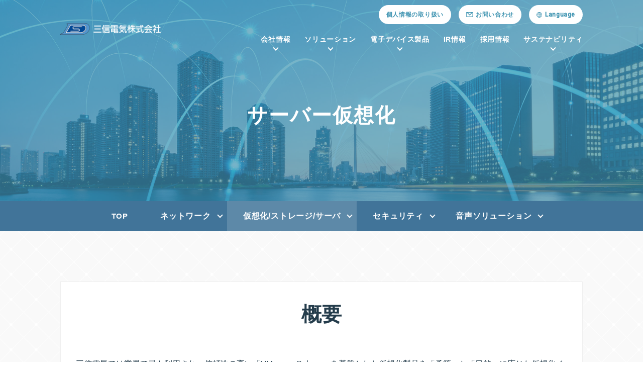

--- FILE ---
content_type: text/html; charset=UTF-8
request_url: https://www.sanshin.co.jp/solution/network/server-virtual/
body_size: 11120
content:
<!DOCTYPE html>
<html>
<head>
  <meta charset="UTF-8">
  
  <meta http-equiv="X-UA-Compatible" content="IE=edge">
  <meta name="viewport" content="width=device-width" />
  <meta name="format-detection" content="telephone=no">
  <link rel="shortcut icon" href="https://www.sanshin.co.jp/wordpress/wp-content/themes/sanshin/img/favicon.ico" />

  	<style>img:is([sizes="auto" i], [sizes^="auto," i]) { contain-intrinsic-size: 3000px 1500px }</style>
	
		<!-- All in One SEO 4.9.3 - aioseo.com -->
		<title>サーバー仮想化 - 三信電気株式会社</title>
	<meta name="description" content="概要 三信電気では業界で最も利用され、信頼性の高い「VMware vSphere」を基盤とした仮想化製品を「予" />
	<meta name="robots" content="max-image-preview:large" />
	<link rel="canonical" href="https://www.sanshin.co.jp/solution/network/server-virtual/" />
	<meta name="generator" content="All in One SEO (AIOSEO) 4.9.3" />
		<meta property="og:locale" content="ja_JP" />
		<meta property="og:site_name" content="三信電気株式会社 -" />
		<meta property="og:type" content="article" />
		<meta property="og:title" content="サーバー仮想化 - 三信電気株式会社" />
		<meta property="og:description" content="概要 三信電気では業界で最も利用され、信頼性の高い「VMware vSphere」を基盤とした仮想化製品を「予" />
		<meta property="og:url" content="https://www.sanshin.co.jp/solution/network/server-virtual/" />
		<meta property="article:published_time" content="2021-04-19T02:43:58+00:00" />
		<meta property="article:modified_time" content="2024-08-15T06:02:29+00:00" />
		<meta name="twitter:card" content="summary_large_image" />
		<meta name="twitter:title" content="サーバー仮想化 - 三信電気株式会社" />
		<meta name="twitter:description" content="概要 三信電気では業界で最も利用され、信頼性の高い「VMware vSphere」を基盤とした仮想化製品を「予" />
		<script type="application/ld+json" class="aioseo-schema">
			{"@context":"https:\/\/schema.org","@graph":[{"@type":"BreadcrumbList","@id":"https:\/\/www.sanshin.co.jp\/solution\/network\/server-virtual\/#breadcrumblist","itemListElement":[{"@type":"ListItem","@id":"https:\/\/www.sanshin.co.jp#listItem","position":1,"name":"Home","item":"https:\/\/www.sanshin.co.jp","nextItem":{"@type":"ListItem","@id":"https:\/\/www.sanshin.co.jp\/solution\/#listItem","name":"\u30bd\u30ea\u30e5\u30fc\u30b7\u30e7\u30f3"}},{"@type":"ListItem","@id":"https:\/\/www.sanshin.co.jp\/solution\/#listItem","position":2,"name":"\u30bd\u30ea\u30e5\u30fc\u30b7\u30e7\u30f3","item":"https:\/\/www.sanshin.co.jp\/solution\/","nextItem":{"@type":"ListItem","@id":"https:\/\/www.sanshin.co.jp\/solution\/network\/#listItem","name":"IT\u30a4\u30f3\u30d5\u30e9\u30bd\u30ea\u30e5\u30fc\u30b7\u30e7\u30f3"},"previousItem":{"@type":"ListItem","@id":"https:\/\/www.sanshin.co.jp#listItem","name":"Home"}},{"@type":"ListItem","@id":"https:\/\/www.sanshin.co.jp\/solution\/network\/#listItem","position":3,"name":"IT\u30a4\u30f3\u30d5\u30e9\u30bd\u30ea\u30e5\u30fc\u30b7\u30e7\u30f3","item":"https:\/\/www.sanshin.co.jp\/solution\/network\/","nextItem":{"@type":"ListItem","@id":"https:\/\/www.sanshin.co.jp\/solution\/network\/server-virtual\/#listItem","name":"\u30b5\u30fc\u30d0\u30fc\u4eee\u60f3\u5316"},"previousItem":{"@type":"ListItem","@id":"https:\/\/www.sanshin.co.jp\/solution\/#listItem","name":"\u30bd\u30ea\u30e5\u30fc\u30b7\u30e7\u30f3"}},{"@type":"ListItem","@id":"https:\/\/www.sanshin.co.jp\/solution\/network\/server-virtual\/#listItem","position":4,"name":"\u30b5\u30fc\u30d0\u30fc\u4eee\u60f3\u5316","previousItem":{"@type":"ListItem","@id":"https:\/\/www.sanshin.co.jp\/solution\/network\/#listItem","name":"IT\u30a4\u30f3\u30d5\u30e9\u30bd\u30ea\u30e5\u30fc\u30b7\u30e7\u30f3"}}]},{"@type":"Organization","@id":"https:\/\/www.sanshin.co.jp\/#organization","name":"\u4e09\u4fe1\u96fb\u6c17\u682a\u5f0f\u4f1a\u793e","url":"https:\/\/www.sanshin.co.jp\/"},{"@type":"WebPage","@id":"https:\/\/www.sanshin.co.jp\/solution\/network\/server-virtual\/#webpage","url":"https:\/\/www.sanshin.co.jp\/solution\/network\/server-virtual\/","name":"\u30b5\u30fc\u30d0\u30fc\u4eee\u60f3\u5316 - \u4e09\u4fe1\u96fb\u6c17\u682a\u5f0f\u4f1a\u793e","description":"\u6982\u8981 \u4e09\u4fe1\u96fb\u6c17\u3067\u306f\u696d\u754c\u3067\u6700\u3082\u5229\u7528\u3055\u308c\u3001\u4fe1\u983c\u6027\u306e\u9ad8\u3044\u300cVMware vSphere\u300d\u3092\u57fa\u76e4\u3068\u3057\u305f\u4eee\u60f3\u5316\u88fd\u54c1\u3092\u300c\u4e88","inLanguage":"ja","isPartOf":{"@id":"https:\/\/www.sanshin.co.jp\/#website"},"breadcrumb":{"@id":"https:\/\/www.sanshin.co.jp\/solution\/network\/server-virtual\/#breadcrumblist"},"datePublished":"2021-04-19T11:43:58+09:00","dateModified":"2024-08-15T15:02:29+09:00"},{"@type":"WebSite","@id":"https:\/\/www.sanshin.co.jp\/#website","url":"https:\/\/www.sanshin.co.jp\/","name":"\u4e09\u4fe1\u96fb\u6c17\u682a\u5f0f\u4f1a\u793e","inLanguage":"ja","publisher":{"@id":"https:\/\/www.sanshin.co.jp\/#organization"}}]}
		</script>
		<!-- All in One SEO -->

<meta name="dlm-version" content="5.1.6">
<!-- Google Tag Manager for WordPress by gtm4wp.com -->
<script data-cfasync="false" data-pagespeed-no-defer>
	var gtm4wp_datalayer_name = "dataLayer";
	var dataLayer = dataLayer || [];
</script>
<!-- End Google Tag Manager for WordPress by gtm4wp.com --><script type="text/javascript" id="wpp-js" src="https://www.sanshin.co.jp/wordpress/wp-content/plugins/wordpress-popular-posts/assets/js/wpp.min.js?ver=7.3.6" data-sampling="1" data-sampling-rate="100" data-api-url="https://www.sanshin.co.jp/wp-json/wordpress-popular-posts" data-post-id="2496" data-token="7698249d2e" data-lang="0" data-debug="0"></script>
<link rel='stylesheet' id='wp-block-library-css' href='https://www.sanshin.co.jp/wordpress/wp-includes/css/dist/block-library/style.min.css?ver=688e3954b02fb7864ade1ff068a1ef10' type='text/css' media='all' />
<style id='classic-theme-styles-inline-css' type='text/css'>
/*! This file is auto-generated */
.wp-block-button__link{color:#fff;background-color:#32373c;border-radius:9999px;box-shadow:none;text-decoration:none;padding:calc(.667em + 2px) calc(1.333em + 2px);font-size:1.125em}.wp-block-file__button{background:#32373c;color:#fff;text-decoration:none}
</style>
<link rel='stylesheet' id='aioseo/css/src/vue/standalone/blocks/table-of-contents/global.scss-css' href='https://www.sanshin.co.jp/wordpress/wp-content/plugins/all-in-one-seo-pack/dist/Lite/assets/css/table-of-contents/global.e90f6d47.css?ver=4.9.3' type='text/css' media='all' />
<style id='global-styles-inline-css' type='text/css'>
:root{--wp--preset--aspect-ratio--square: 1;--wp--preset--aspect-ratio--4-3: 4/3;--wp--preset--aspect-ratio--3-4: 3/4;--wp--preset--aspect-ratio--3-2: 3/2;--wp--preset--aspect-ratio--2-3: 2/3;--wp--preset--aspect-ratio--16-9: 16/9;--wp--preset--aspect-ratio--9-16: 9/16;--wp--preset--color--black: #000000;--wp--preset--color--cyan-bluish-gray: #abb8c3;--wp--preset--color--white: #ffffff;--wp--preset--color--pale-pink: #f78da7;--wp--preset--color--vivid-red: #cf2e2e;--wp--preset--color--luminous-vivid-orange: #ff6900;--wp--preset--color--luminous-vivid-amber: #fcb900;--wp--preset--color--light-green-cyan: #7bdcb5;--wp--preset--color--vivid-green-cyan: #00d084;--wp--preset--color--pale-cyan-blue: #8ed1fc;--wp--preset--color--vivid-cyan-blue: #0693e3;--wp--preset--color--vivid-purple: #9b51e0;--wp--preset--gradient--vivid-cyan-blue-to-vivid-purple: linear-gradient(135deg,rgba(6,147,227,1) 0%,rgb(155,81,224) 100%);--wp--preset--gradient--light-green-cyan-to-vivid-green-cyan: linear-gradient(135deg,rgb(122,220,180) 0%,rgb(0,208,130) 100%);--wp--preset--gradient--luminous-vivid-amber-to-luminous-vivid-orange: linear-gradient(135deg,rgba(252,185,0,1) 0%,rgba(255,105,0,1) 100%);--wp--preset--gradient--luminous-vivid-orange-to-vivid-red: linear-gradient(135deg,rgba(255,105,0,1) 0%,rgb(207,46,46) 100%);--wp--preset--gradient--very-light-gray-to-cyan-bluish-gray: linear-gradient(135deg,rgb(238,238,238) 0%,rgb(169,184,195) 100%);--wp--preset--gradient--cool-to-warm-spectrum: linear-gradient(135deg,rgb(74,234,220) 0%,rgb(151,120,209) 20%,rgb(207,42,186) 40%,rgb(238,44,130) 60%,rgb(251,105,98) 80%,rgb(254,248,76) 100%);--wp--preset--gradient--blush-light-purple: linear-gradient(135deg,rgb(255,206,236) 0%,rgb(152,150,240) 100%);--wp--preset--gradient--blush-bordeaux: linear-gradient(135deg,rgb(254,205,165) 0%,rgb(254,45,45) 50%,rgb(107,0,62) 100%);--wp--preset--gradient--luminous-dusk: linear-gradient(135deg,rgb(255,203,112) 0%,rgb(199,81,192) 50%,rgb(65,88,208) 100%);--wp--preset--gradient--pale-ocean: linear-gradient(135deg,rgb(255,245,203) 0%,rgb(182,227,212) 50%,rgb(51,167,181) 100%);--wp--preset--gradient--electric-grass: linear-gradient(135deg,rgb(202,248,128) 0%,rgb(113,206,126) 100%);--wp--preset--gradient--midnight: linear-gradient(135deg,rgb(2,3,129) 0%,rgb(40,116,252) 100%);--wp--preset--font-size--small: 13px;--wp--preset--font-size--medium: 20px;--wp--preset--font-size--large: 36px;--wp--preset--font-size--x-large: 42px;--wp--preset--spacing--20: 0.44rem;--wp--preset--spacing--30: 0.67rem;--wp--preset--spacing--40: 1rem;--wp--preset--spacing--50: 1.5rem;--wp--preset--spacing--60: 2.25rem;--wp--preset--spacing--70: 3.38rem;--wp--preset--spacing--80: 5.06rem;--wp--preset--shadow--natural: 6px 6px 9px rgba(0, 0, 0, 0.2);--wp--preset--shadow--deep: 12px 12px 50px rgba(0, 0, 0, 0.4);--wp--preset--shadow--sharp: 6px 6px 0px rgba(0, 0, 0, 0.2);--wp--preset--shadow--outlined: 6px 6px 0px -3px rgba(255, 255, 255, 1), 6px 6px rgba(0, 0, 0, 1);--wp--preset--shadow--crisp: 6px 6px 0px rgba(0, 0, 0, 1);}:where(.is-layout-flex){gap: 0.5em;}:where(.is-layout-grid){gap: 0.5em;}body .is-layout-flex{display: flex;}.is-layout-flex{flex-wrap: wrap;align-items: center;}.is-layout-flex > :is(*, div){margin: 0;}body .is-layout-grid{display: grid;}.is-layout-grid > :is(*, div){margin: 0;}:where(.wp-block-columns.is-layout-flex){gap: 2em;}:where(.wp-block-columns.is-layout-grid){gap: 2em;}:where(.wp-block-post-template.is-layout-flex){gap: 1.25em;}:where(.wp-block-post-template.is-layout-grid){gap: 1.25em;}.has-black-color{color: var(--wp--preset--color--black) !important;}.has-cyan-bluish-gray-color{color: var(--wp--preset--color--cyan-bluish-gray) !important;}.has-white-color{color: var(--wp--preset--color--white) !important;}.has-pale-pink-color{color: var(--wp--preset--color--pale-pink) !important;}.has-vivid-red-color{color: var(--wp--preset--color--vivid-red) !important;}.has-luminous-vivid-orange-color{color: var(--wp--preset--color--luminous-vivid-orange) !important;}.has-luminous-vivid-amber-color{color: var(--wp--preset--color--luminous-vivid-amber) !important;}.has-light-green-cyan-color{color: var(--wp--preset--color--light-green-cyan) !important;}.has-vivid-green-cyan-color{color: var(--wp--preset--color--vivid-green-cyan) !important;}.has-pale-cyan-blue-color{color: var(--wp--preset--color--pale-cyan-blue) !important;}.has-vivid-cyan-blue-color{color: var(--wp--preset--color--vivid-cyan-blue) !important;}.has-vivid-purple-color{color: var(--wp--preset--color--vivid-purple) !important;}.has-black-background-color{background-color: var(--wp--preset--color--black) !important;}.has-cyan-bluish-gray-background-color{background-color: var(--wp--preset--color--cyan-bluish-gray) !important;}.has-white-background-color{background-color: var(--wp--preset--color--white) !important;}.has-pale-pink-background-color{background-color: var(--wp--preset--color--pale-pink) !important;}.has-vivid-red-background-color{background-color: var(--wp--preset--color--vivid-red) !important;}.has-luminous-vivid-orange-background-color{background-color: var(--wp--preset--color--luminous-vivid-orange) !important;}.has-luminous-vivid-amber-background-color{background-color: var(--wp--preset--color--luminous-vivid-amber) !important;}.has-light-green-cyan-background-color{background-color: var(--wp--preset--color--light-green-cyan) !important;}.has-vivid-green-cyan-background-color{background-color: var(--wp--preset--color--vivid-green-cyan) !important;}.has-pale-cyan-blue-background-color{background-color: var(--wp--preset--color--pale-cyan-blue) !important;}.has-vivid-cyan-blue-background-color{background-color: var(--wp--preset--color--vivid-cyan-blue) !important;}.has-vivid-purple-background-color{background-color: var(--wp--preset--color--vivid-purple) !important;}.has-black-border-color{border-color: var(--wp--preset--color--black) !important;}.has-cyan-bluish-gray-border-color{border-color: var(--wp--preset--color--cyan-bluish-gray) !important;}.has-white-border-color{border-color: var(--wp--preset--color--white) !important;}.has-pale-pink-border-color{border-color: var(--wp--preset--color--pale-pink) !important;}.has-vivid-red-border-color{border-color: var(--wp--preset--color--vivid-red) !important;}.has-luminous-vivid-orange-border-color{border-color: var(--wp--preset--color--luminous-vivid-orange) !important;}.has-luminous-vivid-amber-border-color{border-color: var(--wp--preset--color--luminous-vivid-amber) !important;}.has-light-green-cyan-border-color{border-color: var(--wp--preset--color--light-green-cyan) !important;}.has-vivid-green-cyan-border-color{border-color: var(--wp--preset--color--vivid-green-cyan) !important;}.has-pale-cyan-blue-border-color{border-color: var(--wp--preset--color--pale-cyan-blue) !important;}.has-vivid-cyan-blue-border-color{border-color: var(--wp--preset--color--vivid-cyan-blue) !important;}.has-vivid-purple-border-color{border-color: var(--wp--preset--color--vivid-purple) !important;}.has-vivid-cyan-blue-to-vivid-purple-gradient-background{background: var(--wp--preset--gradient--vivid-cyan-blue-to-vivid-purple) !important;}.has-light-green-cyan-to-vivid-green-cyan-gradient-background{background: var(--wp--preset--gradient--light-green-cyan-to-vivid-green-cyan) !important;}.has-luminous-vivid-amber-to-luminous-vivid-orange-gradient-background{background: var(--wp--preset--gradient--luminous-vivid-amber-to-luminous-vivid-orange) !important;}.has-luminous-vivid-orange-to-vivid-red-gradient-background{background: var(--wp--preset--gradient--luminous-vivid-orange-to-vivid-red) !important;}.has-very-light-gray-to-cyan-bluish-gray-gradient-background{background: var(--wp--preset--gradient--very-light-gray-to-cyan-bluish-gray) !important;}.has-cool-to-warm-spectrum-gradient-background{background: var(--wp--preset--gradient--cool-to-warm-spectrum) !important;}.has-blush-light-purple-gradient-background{background: var(--wp--preset--gradient--blush-light-purple) !important;}.has-blush-bordeaux-gradient-background{background: var(--wp--preset--gradient--blush-bordeaux) !important;}.has-luminous-dusk-gradient-background{background: var(--wp--preset--gradient--luminous-dusk) !important;}.has-pale-ocean-gradient-background{background: var(--wp--preset--gradient--pale-ocean) !important;}.has-electric-grass-gradient-background{background: var(--wp--preset--gradient--electric-grass) !important;}.has-midnight-gradient-background{background: var(--wp--preset--gradient--midnight) !important;}.has-small-font-size{font-size: var(--wp--preset--font-size--small) !important;}.has-medium-font-size{font-size: var(--wp--preset--font-size--medium) !important;}.has-large-font-size{font-size: var(--wp--preset--font-size--large) !important;}.has-x-large-font-size{font-size: var(--wp--preset--font-size--x-large) !important;}
:where(.wp-block-post-template.is-layout-flex){gap: 1.25em;}:where(.wp-block-post-template.is-layout-grid){gap: 1.25em;}
:where(.wp-block-columns.is-layout-flex){gap: 2em;}:where(.wp-block-columns.is-layout-grid){gap: 2em;}
:root :where(.wp-block-pullquote){font-size: 1.5em;line-height: 1.6;}
</style>
<link rel='stylesheet' id='bogo-css' href='https://www.sanshin.co.jp/wordpress/wp-content/plugins/bogo/includes/css/style.css?ver=3.9.1' type='text/css' media='all' />
<link rel='stylesheet' id='wp-ulike-css' href='https://www.sanshin.co.jp/wordpress/wp-content/plugins/wp-ulike/assets/css/wp-ulike.min.css?ver=4.8.3.1' type='text/css' media='all' />
<link rel='stylesheet' id='wordpress-popular-posts-css-css' href='https://www.sanshin.co.jp/wordpress/wp-content/plugins/wordpress-popular-posts/assets/css/wpp.css?ver=7.3.6' type='text/css' media='all' />
<link rel="EditURI" type="application/rsd+xml" title="RSD" href="https://www.sanshin.co.jp/wordpress/xmlrpc.php?rsd" />
<link rel='shortlink' href='https://www.sanshin.co.jp/?p=2496' />
<!-- Markup (JSON-LD) structured in schema.org ver.4.8.1 START -->
<script type="application/ld+json">
{
    "@context": "https://schema.org",
    "@type": "Corporation",
    "name": "三信電気株式会社",
    "url": "https://www.sanshin.co.jp/",
    "logo": "https://www.sanshin.co.jp/wordpress/wp-content/themes/sanshin/img/logo_ja.png",
    "contactPoint": [
        {
            "@type": "ContactPoint",
            "telephone": "",
            "contactType": "sales",
            "areaServed": [
                "JP",
                "US",
                "CN",
                "TW",
                "HK",
                "KR",
                "SG",
                "MY",
                "TH"
            ],
            "availableLanguage": [
                "Japanese",
                "English",
                "Chinese"
            ]
        }
    ]
}
</script>
<script type="application/ld+json">
{
    "@context": "https://schema.org",
    "@type": "Article",
    "mainEntityOfPage": {
        "@type": "WebPage",
        "@id": "https://www.sanshin.co.jp/solution/network/server-virtual/"
    },
    "headline": "サーバー仮想化",
    "datePublished": "2021-04-19T11:43:58+0900",
    "dateModified": "2024-08-15T15:02:29+0900",
    "author": {
        "@type": "Person",
        "name": "sanshin__ph2"
    },
    "description": "概要三信電気では業界で最も利用され、信頼性の高い「VMware vSphere」を基盤とした仮想化製品を「予算」と「目的」に応じた仮想化インフラストラクチャを構築します。ニーズに応えるだけではなく、これまで培ったノウハウ",
    "image": {
        "@type": "ImageObject",
        "url": "https://www.sanshin.co.jp//wordpress/wp-content/uploads/2021/04/server-virtual-pic01.png",
        "width": 710,
        "height": 625
    },
    "publisher": {
        "@type": "Organization",
        "name": "三信電気株式会社",
        "logo": {
            "@type": "ImageObject",
            "url": "https://www.sanshin.co.jp/wordpress/wp-content/themes/sanshin/img/logo_ja.png",
            "width": 404,
            "height": 48
        }
    }
}
</script>
<!-- Markup (JSON-LD) structured in schema.org END -->

<!-- Google Tag Manager for WordPress by gtm4wp.com -->
<!-- GTM Container placement set to automatic -->
<script data-cfasync="false" data-pagespeed-no-defer type="text/javascript">
	var dataLayer_content = {"pagePostType":"page","pagePostType2":"single-page","pagePostAuthor":"sanshin__ph2"};
	dataLayer.push( dataLayer_content );
</script>
<script data-cfasync="false" data-pagespeed-no-defer type="text/javascript">
(function(w,d,s,l,i){w[l]=w[l]||[];w[l].push({'gtm.start':
new Date().getTime(),event:'gtm.js'});var f=d.getElementsByTagName(s)[0],
j=d.createElement(s),dl=l!='dataLayer'?'&l='+l:'';j.async=true;j.src=
'//www.googletagmanager.com/gtm.js?id='+i+dl;f.parentNode.insertBefore(j,f);
})(window,document,'script','dataLayer','GTM-MR32NGT6');
</script>
<!-- End Google Tag Manager for WordPress by gtm4wp.com -->            <style id="wpp-loading-animation-styles">@-webkit-keyframes bgslide{from{background-position-x:0}to{background-position-x:-200%}}@keyframes bgslide{from{background-position-x:0}to{background-position-x:-200%}}.wpp-widget-block-placeholder,.wpp-shortcode-placeholder{margin:0 auto;width:60px;height:3px;background:#dd3737;background:linear-gradient(90deg,#dd3737 0%,#571313 10%,#dd3737 100%);background-size:200% auto;border-radius:3px;-webkit-animation:bgslide 1s infinite linear;animation:bgslide 1s infinite linear}</style>
              <link rel="stylesheet" href="https://www.sanshin.co.jp/wordpress/wp-content/themes/sanshin/css/common.css?1757989921">
        <meta name="google-site-verification" content="7W2QwZPxOa6Vm0x_eeZikAWGGlBkFz2Tg-C_pSYkdEo" />
</head>

<body>
    <div class="l-body lang-ja">
    <header class="l-header">
      <div class="l-wrapper l-header__wrapper">
                  <a href="https://www.sanshin.co.jp" class="header-logo"><img src="https://www.sanshin.co.jp/wordpress/wp-content/themes/sanshin/img/logo_ja.png" alt="三信電気株式会社"></a>
                <div class="l-header__inner l-header__inner--hide">
          <nav class="globalnavi" aria-label="メインメニュー">
                          <div class="nav-ja">
                <ul class="globalnavi__top">
                  <li class="globalnavi__top-item privacy">
                    <a href="https://www.sanshin.co.jp/privacy/" class="globalnavi__parent header-button">個人情報の取り扱い</a>
                  </li>
                  <li class="globalnavi__top-item pc-contact">
                    <a href="https://www.sanshin.co.jp/contact/?form_page=network" class="header-contact-button header-button"><span>お問い合わせ</span></a>
                  </li>
                  <li class="globalnavi__top-item">
                    <div class="lang-switch">
                      <a href="#lang" class="lang-switch__trg header-button"><span>Language</span></a>
                      <ul class="lang-switch__main">
                        <li class="lang-switch__item"><a href="/en/" title="英語">English</a></li><li class="lang-switch__item"><a href="/zh/" title="中国語">中文</a></li>                      </ul>
                    </div>
                  </li>
                </ul>
                <ul class="globalnavi__main">
                  <li class="globalnavi__item">
                    <a href="https://www.sanshin.co.jp/company/" class="globalnavi__parent globalnavi__parent--has-child">会社情報</a>
                    <div class="globalnavi__detail">
                      <div class="globalnavi__detail__inner">
                        <a href="https://www.sanshin.co.jp/company/" class="globalnavi__image">
                          <img src="https://www.sanshin.co.jp/wordpress/wp-content/themes/sanshin/img/ph_navi_1.jpg" alt="">
                          <span class="globalnavi__label">会社情報</span>
                        </a>
                        <ul class="globalnavi__children">
                          <li class="globalnavi__child"><a href="https://www.sanshin.co.jp/company/">会社概要</a></li>
                          <li class="globalnavi__child"><a href="https://www.sanshin.co.jp/company/message/">メッセージ</a></li>
                          <li class="globalnavi__child"><a href="https://www.sanshin.co.jp/company/base/">拠点一覧</a></li>
                        </ul>
                      </div>
                    </div>
                  </li>
                  <li class="globalnavi__item">
                    <a href="https://www.sanshin.co.jp/solution/" class="globalnavi__parent globalnavi__parent--has-child">ソリューション</a>
                    <div class="globalnavi__detail">
                      <div class="globalnavi__detail__inner">
                        <a href="https://www.sanshin.co.jp/solution/" class="globalnavi__image">
                          <img src="https://www.sanshin.co.jp/wordpress/wp-content/themes/sanshin/img/ph_navi_1.jpg" alt="">
                          <span class="globalnavi__label">ソリューション</span>
                        </a>
                        <ul class="globalnavi__children">
                          <li class="globalnavi__child"><a href="https://www.sanshin.co.jp/solution/iot/">IoT / EMS / エッジAI / FA</a></li>
                          <li class="globalnavi__child"><a href="https://www.sanshin.co.jp/solution/network/">ITインフラソリューション</a></li>
                          <li class="globalnavi__child"><a href="https://www.sanshin.co.jp/solution/datacenter/">Sanshin Data Center</a></li>
                          <li class="globalnavi__child"><a href="https://www.sanshin.co.jp/solution/application/">アプリケーションサービス</a></li>
                          <li class="globalnavi__child"><a href="https://www.sanshin.co.jp/solution/support/">サポート＆サービス</a></li>
                          <li class="globalnavi__child"><a href="https://www.sanshin.co.jp/solution/video/">ビデオソリューション(LiveU社製品等)</a></li>
                          <li class="globalnavi__child"><a href="https://www.sanshin.co.jp/solution/manufacturing-dx/">製造DX</a></li>
                          <li class="globalnavi__child"><a href="https://www.sanshin.co.jp/solution/operations-dx/">業務DX</a></li>
                        </ul>
                      </div>
                    </div>
                  </li>
                  <li class="globalnavi__item">
                    <a href="https://www.sanshin.co.jp/products/" class="globalnavi__parent globalnavi__parent--has-child">電子デバイス製品</a>
                    <div class="globalnavi__detail">
                      <div class="globalnavi__detail__inner">
                        <a href="https://www.sanshin.co.jp/products/" class="globalnavi__image">
                          <img src="https://www.sanshin.co.jp/wordpress/wp-content/themes/sanshin/img/ph_navi_1.jpg" alt="">
                          <span class="globalnavi__label">電子デバイス製品</span>
                        </a>
                        <ul class="globalnavi__children">
                          <li class="globalnavi__child"><a href="https://www.sanshin.co.jp/products/device/">半導体／電子部品</a></li>
                          <li class="globalnavi__child"><a href="https://sd-info.jp/">プレミアム（会員専用サイト）</a></li>
                        </ul>
                      </div>
                    </div>
                  </li>
                  <li class="globalnavi__item">
                    <a href="https://www.sanshin.co.jp/ir/" class="globalnavi__parent">IR情報</a>
                  </li>
                  <li class="globalnavi__item">
                    <a href="https://www.recruit.sanshin.co.jp/" class="globalnavi__parent">採用情報</a>
                  </li>
                  <li class="globalnavi__item">
                    <a href="https://www.sanshin.co.jp/sustainability/environment/" class="globalnavi__parent globalnavi__parent--has-child">サステナビリティ</a>
                    <div class="globalnavi__detail">
                      <div class="globalnavi__detail__inner">
                        <a href="https://www.sanshin.co.jp/sustainability/environment/" class="globalnavi__image">
                          <img src="https://www.sanshin.co.jp/wordpress/wp-content/themes/sanshin/img/ph_navi_1.jpg" alt="">
                          <span class="globalnavi__label">サステナビリティ</span>
                        </a>
                        <ul class="globalnavi__children">
                          <li class="globalnavi__child"><a href="https://www.sanshin.co.jp/sustainability/environment/">環境への取り組み</a></li>
                          <li class="globalnavi__child"><a href="https://www.sanshin.co.jp/sustainability/human-capital/">人的資本経営への取り組み ※2025年度版｢Human_Capital_Report｣公開中</a></li>
                          <!-- <li class="globalnavi__child"><a href="https://www.sanshin.co.jp/sustainability/social/">社会への取り組み</a></li> -->
                          <!-- <li class="globalnavi__child"><a href="https://www.sanshin.co.jp/sustainability/governance/">ガバナンスの取り組み</a></li> -->
                        </ul>
                      </div>
                    </div>
                  </li>
                </ul>
              </div>
            
                      </nav>
                      <a href="https://www.sanshin.co.jp/contact/?form_page=network" class="header-contact-button header-button sp-contact"><span>お問い合わせ</span></a>
                    <a href="#globalnavi" class="sp-menu-button"><span>メニューを開く</span><span></span><span></span></a>
        </div>
      </div>
    </header>

<div class="page-title">
  <div class="page-title__image">
            <img src="https://www.sanshin.co.jp/wordpress/wp-content/themes/sanshin/img/mv_solution_network_pc.jpg" alt="" class="change-img">
      </div>  <h2 class="page-title__text">サーバー仮想化</h2>
</div>

<div class="page-navi">
  <p class="page-navi__head">サーバー仮想化</p>
  <ul class="page-navi__main">
                  <li class="page-navi__item"><a href="https://www.sanshin.co.jp/solution/network/">TOP</a></li>
        <li class="page-navi__item has-detail ">
          <p>ネットワーク</p>
          <div class="page-navi__detail">
            <div class="page-navi__detail__inner">
              <ul>
                <li class=""><a href="https://www.sanshin.co.jp/solution/network/sd-wan/">次世代WAN（ネットワーク仮想化）</a></li>
                <li class=""><a href=" https://www.sanshin.co.jp/solution/network/wifi-solution/">無線LANソリューション</a></li>
                <li class=""><a href=" https://www.sanshin.co.jp/solution/network/local5g/">ローカル５Gパック</a></li>
                <li class=""><a href="https://www.sanshin.co.jp/solution/network/ztna/">ゼロトラストネットワーク（ZTNA）</a></li>
              </ul>
            </div>
          </div>
        </li>
        <li class="page-navi__item has-detail is-current">
          <p>仮想化/ストレージ/サーバ</p>
          <div class="page-navi__detail">
            <div class="page-navi__detail__inner">
              <ul>
                <li class="is-current"><a href="https://www.sanshin.co.jp/solution/network/server-virtual/">サーバー仮想化</a></li>
                <li class=""><a href=" https://www.sanshin.co.jp/solution/network/vdi/">VDI（仮想デスクトップ基盤）</a></li>
                <li class=""><a href="https://www.sanshin.co.jp/solution/network/file-server/">ファイルサーバー統合</a></li>
              </ul>
            </div>
          </div>
        </li>
        <li class="page-navi__item has-detail ">
          <p>セキュリティ</p>
          <div class="page-navi__detail">
            <div class="page-navi__detail__inner">
              <ul>
                <li class=""><a href="https://www.sanshin.co.jp/solution/network/firewall/">次世代ファイアウォール</a></li>
                <li class=""><a href="https://www.sanshin.co.jp/solution/network/endpoint-security/">次世代型エンドポイントセキュリティ</a></li>
                <li class=""><a href="https://www.sanshin.co.jp/solution/network/network-endpoint/">ネットワーク+エンドポイント統合型セキュリティ</a></li>
                <li class=""><a href="https://www.sanshin.co.jp/solution/network/vulnerability/">脆弱性管理</a></li>
              </ul>
              <ul>
                <li class=""><a href="https://www.sanshin.co.jp/solution/network/matrixagent/">メールセキュリティ（PPAP対策）</a></li>                                                           
              </ul>    
            </div>
          </div>
        </li>
        <li class="page-navi__item has-detail ">
          <p>音声ソリューション</p>
          <div class="page-navi__detail">
            <div class="page-navi__detail__inner">
              <ul>
                <li class=""><a href="https://www.sanshin.co.jp/solution/network/office-work/">オフィスワークソリューション</a></li>
                <li class=""><a href=" https://www.sanshin.co.jp/solution/network/remote-work/">リモートワークソリューション</a></li>
                <li class=""><a href="https://www.sanshin.co.jp/solution/network/mobile/">モバイルソリューション</a></li>
                <li class=""><a href=" https://www.sanshin.co.jp/solution/network/contactcenter/">コンタクトセンターソリューション</a></li>
              </ul>
            </div>
          </div>
        </li>
            </ul>
</div>
<div class="content-1">
  <div class="entry-wrap">
    <div class="entry">
      
<h3 class="wp-block-heading">概要</h3>



<p>三信電気では業界で最も利用され、信頼性の高い「VMware vSphere」を基盤とした仮想化製品を「予算」と「目的」に応じた仮想化インフラストラクチャを構築します。<br>ニーズに応えるだけではなく、これまで培ったノウハウで、サーバ仮想化はもちろん、ストレージやネットワークを含む企業ITインフラ全体を仮想化・自動化・最適化し、次世代のクラウド・コンピューティングをご提供致します。</p>



<h4 class="wp-block-heading">特長</h4>



<ul class="wp-block-list">
<li>複数サーバを運用しているお客様<br>サーバ統合により、物理サーバの導入／サーバ保守費用／運用管理の工数／ラックスペースや消費電力コストを削減します。</li>



<li>止められないサーバを運用しているお客様<br>仮想マシンの移動や、可用性の向上も簡単に実現します。</li>



<li>サーバのリプレイスをご検討しているお客様<br>古いＯＳで稼動するシステムを作り変えることなく最新のサーバ上で動かせます。</li>
</ul>



<figure class="wp-block-image size-large"><img decoding="async" src="https://www.sanshin.co.jp//wordpress/wp-content/uploads/2021/04/server-virtual-pic01.png" alt="" class="wp-image-2454"/></figure>
    </div>
  </div>

  <div class="archive-list-wrap bottom">
    <ul class="archive-list">
            <li>
        <div class="archive-list-inner">
          <div class="archive-list-ttl">ネットワーク</div>
          <div class="archive-list-content">
            <p><a href="https://www.sanshin.co.jp/solution/network/sd-wan/">次世代WAN（ネットワーク仮想化）</a></p>
            <p><a href=" https://www.sanshin.co.jp/solution/network/wifi-solution/">無線LANソリューション</a></p>
            <p><a href="https://www.sanshin.co.jp/solution/network/local5g/">ローカル５Gパック</a></p>
            <p><a href="https://www.sanshin.co.jp/solution/network/ztna/">ゼロトラストネットワーク（ZTNA）</a></p>
          </div>
        </div>
      </li>
      <li>
        <div class="archive-list-inner">
          <div class="archive-list-ttl">仮想化・ストレージ・サーバ</div>
          <div class="archive-list-content">
            <p><a href="https://www.sanshin.co.jp/solution/network/server-virtual/">サーバー仮想化</a></p>
            <p><a href=" https://www.sanshin.co.jp/solution/network/vdi/">VDI（仮想デスクトップ基盤）</a></p>
            <p><a href="https://www.sanshin.co.jp/solution/network/file-server/">ファイルサーバー統合</a></p>
          </div>
        </div>
      </li>
      <li>
        <div class="archive-list-inner">
          <div class="archive-list-ttl">セキュリティ</div>
          <div class="archive-list-content">
            <p><a href="https://www.sanshin.co.jp/solution/network/firewall/">次世代ファイアウォール</a></p>
            <p><a href="https://www.sanshin.co.jp/solution/network/endpoint-security/">次世代型エンドポイントセキュリティ</a></p>
            <p><a href="https://www.sanshin.co.jp/solution/network/network-endpoint/">ネットワーク+エンドポイント統合型セキュリティ</a></p>
            <p><a href="https://www.sanshin.co.jp/solution/network/vulnerability/">脆弱性管理</a></p>
            <p><a href="https://www.sanshin.co.jp/solution/network/matrixagent/">メールセキュリティ（PPAP対策）</a></p>
          </div>
        </div>
      </li>
      <li>
        <div class="archive-list-inner">
          <div class="archive-list-ttl">音声ソリューション</div>
          <div class="archive-list-content">
            <p><a href="https://www.sanshin.co.jp/solution/network/office-work/">オフィスワークソリューション</a></p>
            <p><a href=" https://www.sanshin.co.jp/solution/network/remote-work/">リモートワークソリューション</a></p>
            <p><a href="https://www.sanshin.co.jp/solution/network/mobile/">モバイルソリューション</a></p>
            <p><a href=" https://www.sanshin.co.jp/solution/network/contactcenter/">コンタクトセンターソリューション</a></p>
          </div>
        </div>
      </li>
      </ul>  </div>


  <ul class="pagelink-1 pagelink-1__center">

  
                            <li class="pagelink-1__item ">
          <a href="https://www.sanshin.co.jp/solution/iot/">
            <span class="pagelink-1__image"><img src="https://www.sanshin.co.jp/wordpress/wp-content/themes/sanshin/img/ph_solution_link_01.jpg" alt=""></span>
            <span class="pagelink-1__text">IoT / EMS / エッジAI / FA</span>
          </a>
        </li>
                                <li class="pagelink-1__item is-current">
          <a href="https://www.sanshin.co.jp/solution/network/">
            <span class="pagelink-1__image"><img src="https://www.sanshin.co.jp/wordpress/wp-content/themes/sanshin/img/ph_solution_link_02.jpg" alt=""></span>
            <span class="pagelink-1__text">ITインフラ<br class="sp-only">ソリューション</span>
          </a>
        </li>
                                <li class="pagelink-1__item ">
          <a href="https://www.sanshin.co.jp/solution/application/">
            <span class="pagelink-1__image"><img src="https://www.sanshin.co.jp/wordpress/wp-content/themes/sanshin/img/ph_solution_link_03.jpg" alt=""></span>
            <span class="pagelink-1__text">アプリケーション<br class="sp-only">サービス</span>
          </a>
        </li>
                                <li class="pagelink-1__item ">
          <a href="https://www.sanshin.co.jp/solution/video/">
            <span class="pagelink-1__image"><img src="https://www.sanshin.co.jp/wordpress/wp-content/themes/sanshin/img/ph_solution_link_04.jpg" alt=""></span>
            <span class="pagelink-1__text">ビデオ<br class="sp-only">ソリューション(LiveU社製品等)</span>
          </a>
        </li>
                                <li class="pagelink-1__item ">
          <a href="https://www.sanshin.co.jp/solution/support/">
            <span class="pagelink-1__image"><img src="https://www.sanshin.co.jp/wordpress/wp-content/themes/sanshin/img/ph_solution_link_05.jpg" alt=""></span>
            <span class="pagelink-1__text">サポート＆サービス</span>
          </a>
        </li>
                                <li class="pagelink-1__item ">
          <a href="https://www.sanshin.co.jp/solution/datacenter/">
            <span class="pagelink-1__image"><img src="https://www.sanshin.co.jp/wordpress/wp-content/themes/sanshin/img/ph_solution_link_06.jpg" alt=""></span>
            <span class="pagelink-1__text">SANSHIN <br class="sp-only">DATA CENTER</span>
          </a>
        </li>
                                <li class="pagelink-1__item ">
          <a href="https://www.sanshin.co.jp/solution/manufacturing-dx/">
            <span class="pagelink-1__image"><img src="https://www.sanshin.co.jp/wordpress/wp-content/themes/sanshin/img/ph_solution_link_07.jpg" alt=""></span>
            <span class="pagelink-1__text">製造DX</span>
          </a>
        </li>
                                <li class="pagelink-1__item ">
          <a href="https://www.sanshin.co.jp/solution/operations-dx/">
            <span class="pagelink-1__image"><img src="https://www.sanshin.co.jp/wordpress/wp-content/themes/sanshin/img/ph_solution_link_08.jpg" alt=""></span>
            <span class="pagelink-1__text">業務DX</span>
          </a>
        </li>
          
  </ul>
</div>

<div class="breadcrumb"><ol itemscope itemtype="http://schema.org/BreadcrumbList" class="l-pc-wrapper breadcrumb__inner"><li class="breadcrumb__item" itemprop="itemListElement" itemscope itemtype="https://schema.org/ListItem"><a itemprop="item" href="https://www.sanshin.co.jp"><span itemprop="name">三信電気株式会社</span></a><meta itemprop="position" content="1" /></li><li class="breadcrumb__item" itemprop="itemListElement" itemscope itemtype="https://schema.org/ListItem"><a href="https://www.sanshin.co.jp/solution/" itemprop="item"><span itemprop="name">ソリューション</span></a><meta itemprop="position" content="2" /></li><li class="breadcrumb__item" itemprop="itemListElement" itemscope itemtype="https://schema.org/ListItem"><a href="https://www.sanshin.co.jp/solution/network/" itemprop="item"><span itemprop="name">ITインフラソリューション</span></a><meta itemprop="position" content="3" /></li><li class="breadcrumb__item" itemprop="itemListElement" itemscope itemtype="https://schema.org/ListItem"><span itemprop="name">サーバー仮想化</span><meta itemprop="item" content="https://www.sanshin.co.jp/solution/network/server-virtual/"><meta itemprop="position" content="4" /></li></ol></div>
<footer class="l-footer">
      <div class="footer-contact">
      <div class="l-wrapper">
        <p class="heading-2 footer-contact__heading">事業内容やIoTサービスへの<br class="sp-only">お困りごとなど<br>お気軽にお問い合わせください</p>
        <a href="https://www.sanshin.co.jp/contact/?form_page=network" class="button button--white-2 button--center">問い合わせする</a>
              </div>
    </div>
    <div class="l-wrapper">
      <a href="#top" class="pagetop"><img src="https://www.sanshin.co.jp/wordpress/wp-content/themes/sanshin/img/pagetop.png" alt="ページ上部へ"></a>
      <div class="footer-navi">
        <div class="footer-navi__item">
          <p class="footer-navi__label"><a href="https://www.sanshin.co.jp/company/">会社情報</a></p>
          <ul class="footer-navi__children">
            <li class="footer-navi__child"><a href="https://www.sanshin.co.jp/company/">会社概要</a></li>
            <li class="footer-navi__child"><a href="https://www.sanshin.co.jp/company/message/">メッセージ</a></li>
            <li class="footer-navi__child"><a href="https://www.sanshin.co.jp/company/base/">拠点一覧</a></li>
          </ul>
        </div>
        <div class="footer-navi__item">
          <p class="footer-navi__label"><a href="https://www.sanshin.co.jp/solution/">ソリューション</a></p>
          <ul class="footer-navi__children">
            <li class="footer-navi__child"><a href="https://www.sanshin.co.jp/solution/iot/">IoT / EMS / エッジAI / FA</a></li>
            <li class="footer-navi__child"><a href="https://www.sanshin.co.jp/solution/network/">ITインフラ<br class="sp-only">ソリューション</a></li>
            <li class="footer-navi__child"><a href="https://www.sanshin.co.jp/solution/datacenter/">Sanshin Data Center</a></li>
            <li class="footer-navi__child"><a href="https://www.sanshin.co.jp/solution/application/">アプリケーション<br class="sp-only">サービス</a></li>
            <li class="footer-navi__child"><a href="https://www.sanshin.co.jp/solution/support/">サポート＆サービス</a></li>
            <li class="footer-navi__child"><a href="https://www.sanshin.co.jp/solution/video/">ビデオソリューション(LiveU社製品等)</a></li>
            <li class="footer-navi__child"><a href="https://www.sanshin.co.jp/solution/new-product/">DX商材</a></li>
          </ul>
        </div>
        <div class="footer-navi__item">
          <p class="footer-navi__label"><a href="https://www.sanshin.co.jp/products/">電子デバイス製品</a></p>
          <ul class="footer-navi__children">
            <li class="footer-navi__child"><a href="https://www.sanshin.co.jp/products/device/">半導体／電子部品</a></li>
            <li class="footer-navi__child"><a href="https://sd-info.jp/">プレミアム（会員専用サイト）</a></li>
          </ul>
        </div>
                <div class="footer-navi__item">
          <p class="footer-navi__label"><a href="https://www.sanshin.co.jp/ir/">IR情報</a></p>
          <ul class="footer-navi__children">
            <li class="footer-navi__child"><a href="https://www.sanshin.co.jp/ir/investor/">投資家の皆様へ</a></li>
            <li class="footer-navi__child"><a href="https://www.sanshin.co.jp/ir/meeting/">株主総会</a></li>
            <li class="footer-navi__child"><a href="https://www.sanshin.co.jp/ir/memo/">株式情報</a></li>
            <li class="footer-navi__child"><a href="https://www.sanshin.co.jp/ir/kohkoku/">法定公告（電子公告）</a></li>
            <li class="footer-navi__child"><a href="https://www.sanshin.co.jp/ir/disclaimer/">免責事項 </a></li>
            <li class="footer-navi__child"><a href="https://www.sanshin.co.jp/ir/calendar/">IRカレンダー</a></li>
            <li class="footer-navi__child"><a href="https://www.sanshin.co.jp/ir/faq/">FAQ</a></li>
          </ul>
        </div>
              </div>
      <div class="footer-bottom">
        <div class="footer-sub">
          <p class="footer-logo"><img src="https://www.sanshin.co.jp/wordpress/wp-content/themes/sanshin/img/logo_ja.png" alt="三信電気株式会社"></p>
          <ul class="footer-sub-navi">
            <li class="footer-sub-navi__item"><a href="https://www.recruit.sanshin.co.jp/">採用情報</a></li>
            <li class="footer-sub-navi__item"><a href="https://www.sanshin.co.jp/news/">ニュースリリース</a></li>
            <li class="footer-sub-navi__item"><a href="https://www.sanshin.co.jp/contact/?form_page=network">お問い合わせ</a></li>
            <li class="footer-sub-navi__item"><a href="https://www.sanshin.co.jp/privacy/">個人情報の取り扱い</a></li>
            <li class="footer-sub-navi__item"><a href="https://www.sanshin.co.jp/conflict-minerals/">紛争鉱物への対応</a></li>
            <li class="footer-sub-navi__item"><a href="https://www.sanshin.co.jp/antiques-law/">古物営業法に基づく表示</a></li>
          </ul>
        </div>
        <p class="copyright">&copy; SANSHIN ELECTRONICS Co., Ltd.</p>
      </div>
    </div>
  
</footer>
</div>

<script type="speculationrules">
{"prefetch":[{"source":"document","where":{"and":[{"href_matches":"\/*"},{"not":{"href_matches":["\/wordpress\/wp-*.php","\/wordpress\/wp-admin\/*","\/wordpress\/wp-content\/uploads\/*","\/wordpress\/wp-content\/*","\/wordpress\/wp-content\/plugins\/*","\/wordpress\/wp-content\/themes\/sanshin\/*","\/*\\?(.+)"]}},{"not":{"selector_matches":"a[rel~=\"nofollow\"]"}},{"not":{"selector_matches":".no-prefetch, .no-prefetch a"}}]},"eagerness":"conservative"}]}
</script>
<script type="text/javascript" id="wp_ulike-js-extra">
/* <![CDATA[ */
var wp_ulike_params = {"ajax_url":"https:\/\/www.sanshin.co.jp\/wordpress\/wp-admin\/admin-ajax.php","notifications":"1"};
/* ]]> */
</script>
<script type="text/javascript" src="https://www.sanshin.co.jp/wordpress/wp-content/plugins/wp-ulike/assets/js/wp-ulike.min.js?ver=4.8.3.1" id="wp_ulike-js"></script>
<script type="text/javascript" src="https://www.sanshin.co.jp/wordpress/wp-content/themes/sanshin/js/jquery.min.js" id="jquery-js"></script>
<script type="text/javascript" id="dlm-xhr-js-extra">
/* <![CDATA[ */
var dlmXHRtranslations = {"error":"An error occurred while trying to download the file. Please try again.","not_found":"\u30c0\u30a6\u30f3\u30ed\u30fc\u30c9\u304c\u5b58\u5728\u3057\u307e\u305b\u3093\u3002","no_file_path":"No file path defined.","no_file_paths":"\u30d5\u30a1\u30a4\u30eb\u30d1\u30b9\u304c\u6307\u5b9a\u3055\u308c\u3066\u3044\u307e\u305b\u3093\u3002","filetype":"Download is not allowed for this file type.","file_access_denied":"Access denied to this file.","access_denied":"Access denied. You do not have permission to download this file.","security_error":"Something is wrong with the file path.","file_not_found":"\u30d5\u30a1\u30a4\u30eb\u304c\u898b\u3064\u304b\u308a\u307e\u305b\u3093\u3002"};
/* ]]> */
</script>
<script type="text/javascript" id="dlm-xhr-js-before">
/* <![CDATA[ */
const dlmXHR = {"xhr_links":{"class":["download-link","download-button"]},"prevent_duplicates":true,"ajaxUrl":"https:\/\/www.sanshin.co.jp\/wordpress\/wp-admin\/admin-ajax.php"}; dlmXHRinstance = {}; const dlmXHRGlobalLinks = "https://www.sanshin.co.jp/download/"; const dlmNonXHRGlobalLinks = []; dlmXHRgif = "https://www.sanshin.co.jp/wordpress/wp-includes/images/spinner.gif"; const dlmXHRProgress = "1"
/* ]]> */
</script>
<script type="text/javascript" src="https://www.sanshin.co.jp/wordpress/wp-content/plugins/download-monitor/assets/js/dlm-xhr.min.js?ver=5.1.6" id="dlm-xhr-js"></script>
<script type="text/javascript" src="https://www.sanshin.co.jp/wordpress/wp-content/themes/sanshin/js/ofi.min.js" id="library-ofi-js"></script>
<script type="text/javascript" src="https://www.sanshin.co.jp/wordpress/wp-content/themes/sanshin/js/slick.min.js" id="library-slick-js"></script>
<script type="text/javascript" src="https://www.sanshin.co.jp/wordpress/wp-content/themes/sanshin/js/jquery.matchHeight.js" id="library-matchheight-js"></script>
<script type="text/javascript" src="https://www.sanshin.co.jp/wordpress/wp-content/themes/sanshin/js/common.js" id="templete-common-js"></script>

</body>

</html>

--- FILE ---
content_type: text/css
request_url: https://www.sanshin.co.jp/wordpress/wp-content/themes/sanshin/css/common.css?1757989921
body_size: -113
content:
@import url("style.css");
@import url("plus.css");
@import url("compiled.min.css");
@import url("add_style.css");

--- FILE ---
content_type: text/css
request_url: https://www.sanshin.co.jp/wordpress/wp-content/themes/sanshin/css/style.css
body_size: 22395
content:
@import url("https://fonts.googleapis.com/css?family=Roboto:300,400,500&display=swap");
@import url('https://fonts.googleapis.com/css2?family=Noto+Sans+JP:wght@100..900&display=swap');
/* Tools */

/* http://meyerweb.com/eric/tools/css/reset/ 
   v2.0 | 20110126
   License: none (public domain)
*/

html,
body,
div,
span,
applet,
object,
iframe,
h1,
h2,
h3,
h4,
h5,
h6,
p,
blockquote,
pre,
a,
abbr,
acronym,
address,
big,
cite,
code,
del,
dfn,
em,
img,
ins,
kbd,
q,
s,
samp,
small,
strike,
strong,
sub,
sup,
tt,
var,
b,
u,
i,
center,
dl,
dt,
dd,
ol,
ul,
li,
fieldset,
form,
label,
legend,
table,
caption,
tbody,
tfoot,
thead,
tr,
th,
td,
article,
aside,
canvas,
details,
embed,
figure,
figcaption,
footer,
header,
hgroup,
menu,
nav,
output,
ruby,
section,
summary,
time,
mark,
audio,
video {
  margin: 0;
  padding: 0;
  border: 0;
  font-size: 100%;
  font: inherit;
  vertical-align: baseline;
  -webkit-box-sizing: border-box;
  box-sizing: border-box;
}

/* HTML5 display-role reset for older browsers */

article,
aside,
details,
figcaption,
figure,
footer,
header,
hgroup,
menu,
nav,
section,
main {
  display: block;
}

body {
  line-height: 1;
}

ol,
ul {
  list-style: none;
}

blockquote,
q {
  quotes: none;
}

blockquote:before,
blockquote:after,
q:before,
q:after {
  content: '';
  content: none;
}

table {
  border-collapse: collapse;
  border-spacing: 0;
}

.text-align-left {
  text-align: left;
}

.text-align-center {
  text-align: center;
}

.text-align-right {
  text-align: right;
}

.display-block {
  display: block;
}

.hidden {
  display: none !important;
  visibility: hidden;
}

.clearfix:before,
.clearfix:after {
  content: "";
  display: table;
}

.clearfix:after {
  clear: both;
}

.clear {
  clear: both;
}

/* show only  SP/PC
-------------------------------*/

.sp-only {
  display: none !important;
}

.sp-only-2 {
  display: none !important;
}

.pc-only {
  display: block !important;
}

.pc-only-2 {
  display: inline-block !important;
}

/* font
-------------------------------*/

.bold {
  font-weight: bold;
}

/* margin
-------------------------------*/

.mb0 {
  margin-bottom: 0px !important;
}

/* padding
-------------------------------*/

.pb0 {
  padding-bottom: 0px !important;
}

.pt0 {
  padding-top: 0px !important;
}

/* base */

html {
  font-size: 62.5%;
}

body {
  font-family: "游ゴシック体", "Yu Gothic", YuGothic, Hiragino Sans, "ヒラギノ角ゴシック", Hiragino Kaku Gothic ProN, "ヒラギノ角ゴ ProN W3", "メイリオ", Meiryo, Osaka, "ＭＳ Ｐゴシック", "MS PGothic", sans-serif;
  font-size: 1.6rem;
  line-height: 1.5;
  -webkit-font-smoothing: antialiased;
  -moz-osx-font-smoothing: grayscale;
  color: #243c4b;
}

a {
  color: inherit;
  text-decoration: none;
}

img {
  max-width: 100%;
  height: auto;
}

input,
textarea,
select {
  font-family: inherit;
}

/* Layout */

.l-body {
  width: 100%;
  background: url(../img/bg_gray.png) repeat center/25px auto;
  overflow: hidden;
}

.l-body.is-fixed {
  position: fixed;
}

.l-header {
  position: fixed;
  top: 0;
  left: 0;
  width: 100%;
  z-index: 3000;
  color: #FFFFFF;
  -webkit-transition: 0.3s;
  -o-transition: 0.3s;
  transition: 0.3s;
  padding: 0 0;
  color: #FFFFFF;
}

.l-header--hide {
  opacity: 0;
  visibility: hidden;
}

.is-fixed .l-header {
  background: rgba(65, 149, 178, 0.85);
}

.l-header.is-blue {
  background: rgba(65, 149, 178, 0.85);
}

.l-header.is-detail-open {
  background: rgba(65, 149, 178, 0.85);
}

.l-header__wrapper {
  display: -webkit-box;
  display: -ms-flexbox;
  display: flex;
  -webkit-box-pack: justify;
  -ms-flex-pack: justify;
  justify-content: space-between;
  -webkit-box-align: center;
  -ms-flex-align: center;
  align-items: center;
  height: 85px;
}

.l-header__inner {
  display: -webkit-box;
  display: -ms-flexbox;
  display: flex;
  -webkit-box-align: center;
  -ms-flex-align: center;
  align-items: center;
}

.l-wrapper {
  width: calc(100% - 40px);
  position: relative;
  margin-left: auto;
  margin-right: auto;
}

.l-pc-wrapper {
  position: relative;
}

.l-sp-lg-wrapper {
  width: calc(100% - 20px);
  position: relative;
  margin-left: auto;
  margin-right: auto;
}

.l-sm-wrapper {
  width: calc(100% - 40px);
  position: relative;
  margin-left: auto;
  margin-right: auto;
}

.l-upper {
  margin-top: -50px;
  position: relative;
}

.l-single {
  margin-bottom: 80px;
}

.l-footer {
  background: #417499;
  color: #FFFFFF;
}

/* Module */

.header-logo {
  display: block;
  width: 180px;
  margin-right: 20px;
}

.header-logo img {
  display: block;
}

.lang-en .header-logo,
.lang-zh .header-logo {
  width: 285px;
}

.sp-menu-button {
  width: 45px;
  height: 45px;
  border-radius: 50%;
  background: #FFFFFF;
  display: block;
  position: relative;
  margin-left: 15px;
}

.sp-menu-button span {
  background: #4195b2;
  width: 21px;
  height: 3px;
  display: block;
  border-radius: 2px;
  overflow: hidden;
  text-indent: 100%;
  white-space: nowrap;
  position: absolute;
  left: 50%;
  -webkit-transform: translate(-50%, -50%);
  -ms-transform: translate(-50%, -50%);
  transform: translate(-50%, -50%);
}

.sp-menu-button span:nth-child(1) {
  top: 32%;
}

.sp-menu-button span:nth-child(2) {
  top: 50%;
}

.sp-menu-button span:nth-child(3) {
  top: 68%;
}

.sp-menu-button.is-opend span {
  top: 46%;
  margin-left: -10.5px;
}

.sp-menu-button.is-opend span:nth-child(1) {
  -webkit-transform: rotate(45deg);
  -ms-transform: rotate(45deg);
  transform: rotate(45deg);
}

.sp-menu-button.is-opend span:nth-child(2) {
  opacity: 0;
}

.sp-menu-button.is-opend span:nth-child(3) {
  -webkit-transform: rotate(-45deg);
  -ms-transform: rotate(-45deg);
  transform: rotate(-45deg);
}

.globalnavi {
  display: none;
  font-size: 1.6rem;
  font-weight: bold;
  letter-spacing: 0.05em;
  position: fixed;
  top: 85px;
  left: 0;
  width: 100%;
  height: calc(100% - 85px);
  background: rgba(65, 149, 178, 0.85);
  overflow: auto;
  padding-bottom: 60px;
}

.globalnavi__item {
  border-bottom: 2px solid rgba(255, 255, 255, 0.4);
}

.globalnavi__top-item.privacy {
  border-bottom: 2px solid rgba(255, 255, 255, 0.4);
}

.globalnavi__parent {
  display: block;
  padding: 22px 18px;
  position: relative;
}

.globalnavi__parent:after {
  position: absolute;
  top: 46%;
  right: 21px;
  content: "";
  display: block;
  width: 6px;
  height: 6px;
  border-right: 2px solid #FFFFFF;
  border-bottom: 2px solid #FFFFFF;
  -webkit-transform: rotate(-45deg) translate(-50%, -50%);
  -ms-transform: rotate(-45deg) translate(-50%, -50%);
  transform: rotate(-45deg) translate(-50%, -50%);
  background: none;
}

.globalnavi__parent--has-child:after {
  -webkit-transform: rotate(45deg) translate(-50%, -50%);
  -ms-transform: rotate(45deg) translate(-50%, -50%);
  transform: rotate(45deg) translate(-50%, -50%);
  top: 50%;
  right: 25px;
}

.globalnavi__image {
  display: none;
}

.globalnavi__children {
  font-weight: bold;
  background: rgba(255, 255, 255, 0.25);
}

.globalnavi__child {
  border-top: 2px solid rgba(255, 255, 255, 0.4);
}

.globalnavi__child a {
  display: block;
  padding: 20px 18px;
  position: relative;
}

.globalnavi__child a:after {
  content: "";
  display: block;
  width: 6px;
  height: 6px;
  border-right: 2px solid #FFFFFF;
  border-top: 2px solid #FFFFFF;
  -webkit-transform: rotate(45deg) translate(-50%, -50%);
  -ms-transform: rotate(45deg) translate(-50%, -50%);
  transform: rotate(45deg) translate(-50%, -50%);
  position: absolute;
  top: 50%;
  right: 27px;
}

.nav-ja {
  display: flex;
  flex-direction: column-reverse;
}

.lang-switch {
  position: relative;
  border-bottom: 2px solid rgba(255, 255, 255, 0.4);
}

.lang-switch__trg {
  padding: 22px 18px;
  display: block;
  font-family: "Roboto", "游ゴシック体", "Yu Gothic", YuGothic, Hiragino Sans, "ヒラギノ角ゴシック", Hiragino Kaku Gothic ProN, "ヒラギノ角ゴ ProN W3", "メイリオ", Meiryo, Osaka, "ＭＳ Ｐゴシック", "MS PGothic", sans-serif;
  font-weight: bold;
  letter-spacing: 0.05em;
  position: relative;
}

.lang-switch__trg:before {
  content: "";
  display: inline-block;
  width: 18px;
  height: 18px;
  vertical-align: middle;
  margin: 0 5px 3px 0;
  background: url(../img/icon_lang_white.svg) no-repeat center/contain;
}

.lang-switch__trg:after {
  position: absolute;
  top: 50%;
  -webkit-transform: rotate(45deg) translate(-50%, -50%);
  -ms-transform: rotate(45deg) translate(-50%, -50%);
  transform: rotate(45deg) translate(-50%, -50%);
  right: 25px;
  content: "";
  display: block;
  width: 6px;
  height: 6px;
  border-right: 2px solid #FFFFFF;
  border-bottom: 2px solid #FFFFFF;
  margin: 0 auto 0 -5px;
  background: none;
}

.lang-switch__main {
  background: rgba(255, 255, 255, 0.25);
}

.lang-switch__item {
  display: block;
  position: relative;
  border-top: 2px solid rgba(255, 255, 255, 0.4);
}

.lang-switch__item:after {
  content: "";
  display: block;
  width: 6px;
  height: 6px;
  border-right: 2px solid #FFFFFF;
  border-top: 2px solid #FFFFFF;
  -webkit-transform: rotate(45deg) translate(-50%, -50%);
  -ms-transform: rotate(45deg) translate(-50%, -50%);
  transform: rotate(45deg) translate(-50%, -50%);
  position: absolute;
  top: 50%;
  right: 27px;
}

.lang-switch__item a {
  display: block;
  padding: 20px 18px;
}

.pc-contact {
  display: none;
}

.header-contact-button {
  width: 45px;
  height: 45px;
  border-radius: 50%;
  background: #FFFFFF;
  display: -webkit-box;
  display: -ms-flexbox;
  display: flex;
  -webkit-box-align: center;
  -ms-flex-align: center;
  align-items: center;
  -webkit-box-pack: center;
  -ms-flex-pack: center;
  justify-content: center;
}

.header-contact-button:before {
  content: "";
  display: block;
  width: 23px;
  height: 20px;
  -webkit-transition: 0.3s;
  -o-transition: 0.3s;
  transition: 0.3s;
  background: url(../img/icon_mail_blue.svg) no-repeat center/contain;
}

.header-contact-button span {
  display: none;
}

.footer-contact {
  text-align: center;
  background: url(../img/bg_ft_contact.jpg) no-repeat center/cover;
  color: #FFFFFF;
  padding: 24px 0 32px;
}

.footer-contact__heading {
  margin-bottom: 10px;
}

.footer-navi {
  display: -webkit-box;
  display: -ms-flexbox;
  display: flex;
  -ms-flex-wrap: wrap;
  flex-wrap: wrap;
  font-weight: bold;
  letter-spacing: 0.05em;
  padding: 48px 0 24px;
  font-size: 1.4rem;
}

.footer-navi__item {
  width: 50%;
  margin-bottom: 20px;
}

.footer-navi__item a {
  display: block;
  padding: 9px 0;
}

.footer-navi__child a {
  padding-left: 1.2em;
  position: relative;
}

.footer-navi__child a:before {
  content: "- ";
  color: #eab72b;
  position: absolute;
  top: 9px;
  left: 6px;
}

.footer-bottom {
  position: relative;
  padding: 15px 0;
}

.footer-bottom:before {
  content: "";
  display: block;
  width: 100vw;
  height: 1px;
  background: #FFFFFF;
  position: absolute;
  top: 0;
  left: 50%;
  -webkit-transform: translateX(-50%);
  -ms-transform: translateX(-50%);
  transform: translateX(-50%);
}

.footer-logo {
  width: 152px;
  margin-bottom: 4px;
}

.footer-logo img {
  display: block;
}

.lang-en .footer-logo,
.lang-zh .footer-logo {
  width: 315px;
}

.footer-sub-navi {
  font-weight: bold;
  display: -webkit-box;
  display: -ms-flexbox;
  display: flex;
  -ms-flex-wrap: wrap;
  flex-wrap: wrap;
  letter-spacing: 0.05em;
}

.footer-sub-navi__item {
  margin-right: 20px;
}

.footer-sub-navi__item a {
  display: block;
  padding: 3px 0;
}

.footer-sub-navi__item a:hover {
  text-decoration: underline;
}

.copyright {
  text-align: center;
  font-family: "Roboto", "游ゴシック体", "Yu Gothic", YuGothic, Hiragino Sans, "ヒラギノ角ゴシック", Hiragino Kaku Gothic ProN, "ヒラギノ角ゴ ProN W3", "メイリオ", Meiryo, Osaka, "ＭＳ Ｐゴシック", "MS PGothic", sans-serif;
  font-size: 1.0rem;
  margin-top: 20px;
  letter-spacing: 0.05em;
}

.pagetop {
  display: block;
  width: 60px;
  height: 60px;
  border-radius: 50%;
  display: -webkit-box;
  display: -ms-flexbox;
  display: flex;
  -webkit-box-align: center;
  -ms-flex-align: center;
  align-items: center;
  -webkit-box-pack: center;
  -ms-flex-pack: center;
  justify-content: center;
  position: absolute;
  top: 0;
  right: 0;
  -webkit-transform: translateY(-50%);
  -ms-transform: translateY(-50%);
  transform: translateY(-50%);
  background: #4195b2;
  -webkit-box-shadow: 0 0 7px rgba(0, 0, 0, 0.2);
  box-shadow: 0 0 7px rgba(0, 0, 0, 0.2);
}

.pagetop img {
  display: block;
  width: 17px;
}

.c-blue-1 {
  color: #4195b2;
}

.c-blue-2 {
  color: #417499;
}

.c-yel {
  color: #eab72b;
}

.c-gray {
  color: #7f888f;
}

.c-red {
  color: #f44748;
}

.c-lightgray {
  color: #efefef;
}

.bgc-blue-1 {
  background-color: #4195b2;
}

.bgc-blue-2 {
  background-color: #417499;
}

.bgc-yel {
  background-color: #eab72b;
}

.bgc-gray {
  background-color: #7f888f;
}

.bgc-red {
  background-color: #f44748;
}

.bgc-lightgray {
  background-color: #efefef;
}

.heading-1 {
  letter-spacing: 0.1em;
  font-size: 2.4rem;
  font-weight: bold;
  margin-bottom: 32px;
  position: relative;
  line-height: 1.42;
}

.heading-1--white {
  color: #FFFFFF;
}

.heading-1 span {
  display: block;
  font-size: 1.2rem;
  letter-spacing: 0.1em;
}

.heading-1--mb-narrow {
  margin-bottom: 14px;
}

.heading-1--mb-wide {
  margin-bottom: 50px;
}

.heading-2 {
  letter-spacing: 0.05em;
  font-size: 2.0rem;
  font-weight: bold;
  margin-bottom: 36px;
  position: relative;
}

.heading-2--white {
  color: #FFFFFF;
}

.heading-2--mb-sm {
  margin-bottom: 20px;
}

.heading-3 {
  text-align: center;
  letter-spacing: 0.1em;
  font-size: 1.8rem;
  font-weight: bold;
  margin-bottom: 20px;
  position: relative;
}

.heading-3--blue {
  color: #4195b2;
}

.heading-3--left {
  text-align: left;
}

.heading-3--mb-sm {
  margin-bottom: 2px;
}

.page-title {
  height: 250px;
  color: #FFFFFF;
  position: relative;
}

.page-title--sm {
  height: 150px;
}

.page-title__image {
  width: 100%;
  height: 100%;
}

.page-title__image img {
  display: block;
  -o-object-fit: cover;
  object-fit: cover;
  font-family: 'object-fit: cover;';
  width: 100%;
  height: 100%;
  max-width: anitial;
}

.page-title__image:after {
  content: "";
  display: block;
  width: 100%;
  height: 100%;
  background: rgba(65, 149, 178, 0.7);
  position: absolute;
  top: 0;
  left: 0;
}

.page-title__text {
  text-align: center;
  font-family: "Roboto", "游ゴシック体", "Yu Gothic", YuGothic, Hiragino Sans, "ヒラギノ角ゴシック", Hiragino Kaku Gothic ProN, "ヒラギノ角ゴ ProN W3", "メイリオ", Meiryo, Osaka, "ＭＳ Ｐゴシック", "MS PGothic", sans-serif;
  font-weight: 700;
  font-size: 2.4rem;
  position: absolute;
  bottom: 0;
  left: 0;
  width: 100%;
  height: 100%;
  padding-top: 30px;
  letter-spacing: 0.05em;
  display: -webkit-box;
  display: -ms-flexbox;
  display: flex;
  -webkit-box-align: center;
  -ms-flex-align: center;
  align-items: center;
  -webkit-box-pack: center;
  -ms-flex-pack: center;
  justify-content: center;
}

.breadcrumb {
  background: #FFFFFF;
  font-size: 1.4rem;
  overflow-x: auto;
  color: #4195b2;
  padding: 22px 0 24px;
  white-space: nowrap;
  letter-spacing: 0.05em;
}

.breadcrumb__item {
  display: inline-block;
}

.breadcrumb__item:first-child {
  margin-left: 20px;
}

.breadcrumb__item:last-child {
  margin-right: 20px;
}

.breadcrumb__item:not(:last-child):after {
  content: "";
  display: inline-block;
  width: 10px;
  height: 8px;
  margin: 0 4px 2px 2px;
  background: url(../img/icon_arrow_right.png) no-repeat center/contain;
}

.breadcrumb__item a {
  color: #243c4b;
}

.page-navi {
  color: #FFFFFF;
  width: 100%;
  height: calc(100% - 65px);
  z-index: 1000;
  font-size: 1.6rem;
  font-weight: bold;
  position: relative;
}

.page-navi__head {
  background: #417499;
  color: #FFFFFF;
  padding: 13px 22px;
  position: relative;
}

.page-navi__head:after {
  content: "";
  display: block;
  width: 8px;
  height: 8px;
  border-right: 2px solid #FFFFFF;
  border-bottom: 2px solid #FFFFFF;
  -webkit-transform: rotate(45deg) translate(-50%, -50%);
  -ms-transform: rotate(45deg) translate(-50%, -50%);
  transform: rotate(45deg) translate(-50%, -50%);
  position: absolute;
  top: 50%;
  right: 20px;
}

.page-navi__head.is-opend:after {
  border-right: none;
  border-bottom: none;
  border-top: 2px solid #FFFFFF;
  border-left: 2px solid #FFFFFF;
  top: 60%;
}

.page-navi__main {
  display: none;
  position: absolute;
  top: 100%;
  left: 0;
  width: 100%;
  background: #cfe4ec;
  letter-spacing: 0.05em;
}

.page-navi__item {
  border-bottom: 1px solid #e1edf1;
}

/* .page-navi__item.is-current a {
	background: #ecf4f7;
}

.page-navi__item.is-current a:after {
	width: 8px;
	height: 8px;
	background: #eab72b;
	border-radius: 50%;
	border: none;
} */

.page-navi__item a {
  display: -webkit-box;
  display: -ms-flexbox;
  display: flex;
  -webkit-box-align: center;
  -ms-flex-align: center;
  align-items: center;
  padding: 0 32px;
  height: 50px;
  text-decoration: none;
  color: #243c4b;
  position: relative;
}

.page-navi__item a:after {
  content: "";
  display: block;
  border-top: 2px solid #243c4b;
  border-right: 2px solid #243c4b;
  width: 7px;
  height: 7px;
  -webkit-transform: translate(-50%, -50%) rotate(45deg);
  -ms-transform: translate(-50%, -50%) rotate(45deg);
  transform: translate(-50%, -50%) rotate(45deg);
  position: absolute;
  top: 50%;
  right: 18px;
}

.page-anchor {
  background: #FFFFFF;
  -webkit-box-shadow: 0 0 16px rgba(0, 0, 0, 0.1);
  box-shadow: 0 0 16px rgba(0, 0, 0, 0.1);
  font-size: 1.6rem;
  font-weight: bold;
  border: 1px solid #efefef;
  margin-top: -50px;
  letter-spacing: 0.1em;
  width: 100%;
}

.page-anchor__item {
  height: 55px;
}

.page-anchor__item:not(:last-child) {
  border-bottom: 1px solid #efefef;
}

.page-anchor a {
  position: relative;
  display: -webkit-box;
  display: -ms-flexbox;
  display: flex;
  -webkit-box-align: center;
  -ms-flex-align: center;
  align-items: center;
  height: 100%;
  padding: 0 16px;
}

.page-anchor a:after {
  content: "";
  display: block;
  width: 6px;
  height: 6px;
  border-right: 2px solid #243c4b;
  border-bottom: 2px solid #243c4b;
  position: absolute;
  top: 50%;
  right: 17px;
  -webkit-transform: rotate(45deg) translate(-50%, -50%);
  -ms-transform: rotate(45deg) translate(-50%, -50%);
  transform: rotate(45deg) translate(-50%, -50%);
  -webkit-transition: 0.3s;
  -o-transition: 0.3s;
  transition: 0.3s;
}

.button {
  background: #FFFFFF;
  width: 190px;
  height: 50px;
  border-radius: 45px;
  color: #FFFFFF;
  background: #4195b2;
  background-image: -webkit-gradient(linear, left top, right top, from(#4195b2), to(#4195b2));
  background-image: -webkit-linear-gradient(left, #4195b2, #4195b2);
  background-image: -o-linear-gradient(left, #4195b2, #4195b2);
  background-image: linear-gradient(to right, #4195b2, #4195b2);
  display: -webkit-box;
  display: -ms-flexbox;
  display: flex;
  -webkit-box-align: center;
  -ms-flex-align: center;
  align-items: center;
  -webkit-box-pack: center;
  -ms-flex-pack: center;
  justify-content: center;
  font-size: 1.6rem;
  font-weight: bold;
  text-align: center;
  letter-spacing: 0.05em;
  border: 2px solid #4195b2;
  cursor: pointer;
  -webkit-transition: 0.3s;
  -o-transition: 0.3s;
  transition: 0.3s;
}

.button.is-disabled {
  background: #7f888f;
  border-color: #7f888f;
}

.button--white {
  background: #FFFFFF;
  background-image: -webkit-gradient(linear, left top, right top, from(#FFFFFF), to(#FFFFFF));
  background-image: -webkit-linear-gradient(left, #FFFFFF, #FFFFFF);
  background-image: -o-linear-gradient(left, #FFFFFF, #FFFFFF);
  background-image: linear-gradient(to right, #FFFFFF, #FFFFFF);
  color: #4195b2;
}

.button--white-2 {
  background: #FFFFFF;
  border-color: #FFFFFF;
  color: #4195b2;
}

.button--yel {
  color: #eab72b;
  border-color: #eab72b;
  background: #FFFFFF;
  background-image: -webkit-gradient(linear, left top, right top, from(#FFFFFF), to(#FFFFFF));
  background-image: -webkit-linear-gradient(left, #FFFFFF, #FFFFFF);
  background-image: -o-linear-gradient(left, #FFFFFF, #FFFFFF);
  background-image: linear-gradient(to right, #FFFFFF, #FFFFFF);
}

.button--center {
  margin-left: auto;
  margin-right: auto;
}

.button--mt {
  margin-top: 20px;
}

.content-1 {
  padding: 70px 0;
  position: relative;
}

.content-1--flag-blue:before {
  content: "";
  display: block;
  position: absolute;
  top: 0;
  left: 0;
  width: 100%;
  height: 195px;
  background: rgba(65, 149, 178, 0.75);
}

.content-1--sm {
  padding-top: 20px;
}

.content-1--md {
  padding-top: 40px;
}

.content-2:not(:last-child) {
  border-bottom: 1px solid #efefef;
  padding-bottom: 35px;
  margin-bottom: 40px;
}

.content-3 {
  padding-top: 40px;
}

.inner-content {
  max-width: 840px;
  margin-left: auto;
  margin-right: auto;
  padding: 35px 20px;
}

.bg-blue {
  background: #4195b2;
  color: #FFFFFF;
}

.bg-blue-light {
  background: #eff4f6;
}

.bg-blue-light-2 {
  background: rgba(65, 149, 178, 0.15);
}

.bg-white {
  border: 1px solid #efefef;
  background: #FFFFFF;
  -webkit-box-shadow: 0 0 16px rgba(0, 0, 0, 0.05);
  box-shadow: 0 0 16px rgba(0, 0, 0, 0.05);
}

.bg-gray-pattern {
  background: url(../img/bg_pattern_1.png) repeat center/52px auto;
}

.pagelink-1 {
  display: -webkit-box;
  display: -ms-flexbox;
  display: flex;
  -ms-flex-wrap: wrap;
  flex-wrap: wrap;
}
.pagelink-1__center {
  justify-content: center;
}

.pagelink-1__item {
  width: 50%;
  overflow: hidden;
  background: #FFFFFF;
}

.pagelink-1__item.is-current {
  background: #deeaee;
}

.pagelink-1__item--pc-2col {
  width: 100%;
}

.pagelink-1__item a {
  display: -webkit-box;
  display: -ms-flexbox;
  display: flex;
  -webkit-box-orient: vertical;
  -webkit-box-direction: normal;
  -ms-flex-direction: column;
  flex-direction: column;
  height: 100%;
}

.pagelink-1__image {
  display: block;
  -ms-flex-negative: 0;
  flex-shrink: 0;
}

.pagelink-1__image img {
  display: block;
}

.pagelink-1__text {
  border: 1px solid #efefef;
  display: block;
  width: calc(100% + 1px);
  height: 100%;
  letter-spacing: 0.05em;
  font-weight: bold;
  font-size: 1.6rem;
  line-height: 1.125;
  padding: 17px 20px;
}

.pagelink-2 {
  margin-bottom: 60px;
}

.pagelink-2__image {
  width: calc(100% - 20px);
}

.pagelink-2__image img {
  display: block;
}

.pagelink-2__main {
  position: relative;
  background: #4195b2;
  color: #FFFFFF;
  width: calc(100% - 20px);
  margin: -20px 0 0 auto;
  padding: 36px 20px 25px;
  font-size: 1.6rem;
  line-height: 1.75;
  letter-spacing: 0.05em;
}

.pagelink-2__date {
  font-family: "Roboto", "游ゴシック体", "Yu Gothic", YuGothic, Hiragino Sans, "ヒラギノ角ゴシック", Hiragino Kaku Gothic ProN, "ヒラギノ角ゴ ProN W3", "メイリオ", Meiryo, Osaka, "ＭＳ Ｐゴシック", "MS PGothic", sans-serif;
  font-size: 3.0rem;
  font-weight: 300;
  opacity: 0.3;
  position: absolute;
  top: -5px;
  right: 0px;
  line-height: 1;
  letter-spacing: 0.05em;
}

.pagelink-2__title {
  font-size: 1.8rem;
  font-weight: bold;
  line-height: 1.4;
  letter-spacing: 0.1em;
  margin-bottom: 8px;
}

.pagelink-2__text {
  margin-bottom: 16px;
}

.pagelink-2__link {
  text-align: right;
  margin-right: -20px;
}

.pagelink-2__link a {
  display: inline-block;
  font-weight: bold;
}

.pagelink-2__link a:after {
  content: "";
  display: inline-block;
  width: 100px;
  height: 1px;
  background: #FFFFFF;
  vertical-align: middle;
  margin: 0 0 3px 10px;
}

.pagelink-4 {
  display: -webkit-box;
  display: -ms-flexbox;
  display: flex;
  -webkit-box-pack: justify;
  -ms-flex-pack: justify;
  justify-content: space-between;
  -ms-flex-wrap: wrap;
  flex-wrap: wrap;
  margin-bottom: -21px;
}

.pagelink-4__item {
  width: calc(50% - 5px);
  margin-bottom: 21px;
  line-height: 1.125;
}

.pagelink-4__item a {
  background: #FFFFFF;
  height: 50px;
  border-radius: 45px;
  color: #4195b2;
  display: -webkit-box;
  display: -ms-flexbox;
  display: flex;
  -webkit-box-align: center;
  -ms-flex-align: center;
  align-items: center;
  -webkit-box-pack: center;
  -ms-flex-pack: center;
  justify-content: center;
  font-size: 1.6rem;
  font-weight: bold;
  text-align: center;
  letter-spacing: 0.05em;
}

.pagelink-4__item--sm {
  width: calc(50% - 10px);
}

.pagelink-4__item--sm a {
  height: 45px;
}

.pagelink-4__item--blue a {
  background: #4195b2;
  color: #FFFFFF;
}

.pagelink-5__item {
  margin-bottom: 40px;
  -webkit-box-shadow: 0 0 15px rgba(0, 0, 0, 0.2);
  box-shadow: 0 0 15px rgba(0, 0, 0, 0.2);
}

.pagelink-5__item:last-child {
  margin-bottom: 0;
}

.pagelink-5__item a {
  position: relative;
  display: block;
}

.pagelink-5__image {
  overflow: hidden;
  display: block;
}

.pagelink-5__image img {
  display: block;
  -webkit-transition: 0.3s;
  -o-transition: 0.3s;
  transition: 0.3s;
}

.pagelink-5__text {
  background: rgba(65, 149, 178, 0.9);
  color: #FFFFFF;
  padding: 10px 14px;
  position: absolute;
  bottom: 0;
  left: 0;
  width: 100%;
  font-size: 1.6rem;
  font-weight: bold;
  letter-spacing: 0.05em;
}

.pagelink-6--mb {
  margin-bottom: 40px;
}

.pagelink-6__item {
  font-size: 1.6rem;
  letter-spacing: 0.05em;
}

.pagelink-6__item a {
  display: block;
  background: #FFFFFF;
}

.pagelink-6__image {
  position: relative;
}

.pagelink-6__image img {
  display: block;
}

.pagelink-6__image__sm {
  -webkit-box-shadow: 0 0 16px rgba(0, 0, 0, 0.05);
  box-shadow: 0 0 16px rgba(0, 0, 0, 0.05);
  width: 73px;
  position: absolute;
  bottom: -14px;
  right: 20px;
}

.pagelink-6__main {
  padding: 15px 20px;
  border: 1px solid #efefef;
}

.pagelink-6__label {
  letter-spacing: 0.1em;
  font-weight: bold;
}

.pagelink-6__text {
  margin-top: 10px;
}

.pagelink-7__item {
  background: #4195b2;
  color: #FFFFFF;
  font-size: 1.6rem;
  letter-spacing: 0.05em;
  position: relative;
  margin-bottom: 1px;
}

.pagelink-7__item a {
  display: block;
  padding: 40px 20px 18px;
}

.pagelink-7__image img {
  display: block;
}

.pagelink-7__main {
  padding: 16px 0 0;
}

.pagelink-7__date {
  position: absolute;
  top: -5px;
  right: 0;
  font-family: "Roboto", "游ゴシック体", "Yu Gothic", YuGothic, Hiragino Sans, "ヒラギノ角ゴシック", Hiragino Kaku Gothic ProN, "ヒラギノ角ゴ ProN W3", "メイリオ", Meiryo, Osaka, "ＭＳ Ｐゴシック", "MS PGothic", sans-serif;
  font-weight: 300;
  font-size: 3.0rem;
  letter-spacing: 0.05em;
  opacity: 0.2;
  line-height: 1;
}

.pagelink-7__label {
  font-weight: bold;
  font-size: 1.8rem;
  margin-bottom: 8px;
  letter-spacing: 0.1em;
}

.pagelink-7__text {
  line-height: 1.75;
}

.pagelink-7__footer {
  text-align: right;
  margin-top: 10px;
}

.pagelink-7__button {
  display: inline-block;
  font-weight: bold;
  font-size: 1.6rem;
  border-bottom: 1px solid #FFFFFF;
  -webkit-transition: 0.3s;
  -o-transition: 0.3s;
  transition: 0.3s;
}

.pagelink-8 {
  display: block;
  margin-bottom: 40px;
}

.pagelink-8__image {
  position: relative;
}

.pagelink-8__image img {
  display: block;
}

.pagelink-8__main {
  padding: 15px 20px;
  background: #FFFFFF;
  border: 1px solid #efefef;
}

.pagelink-8__label {
  letter-spacing: 0.05em;
  font-weight: bold;
  margin-bottom: 8px;
  font-size: 1.8rem;
}

.pagelink-8__text {
  line-height: 1.75;
}

.item-type-1__image {
  margin-bottom: 35px;
}

.item-type-1__image img {
  display: block;
}

.item-type-1__main {
  font-size: 1.6rem;
}

.item-type-2 {
  text-align: right;
  padding: 15px 0;
  background: #4195b2;
  color: #FFFFFF;
}

.item-type-3 {
  background: #FFFFFF;
  -webkit-box-shadow: 0 0 16px rgba(0, 0, 0, 0.2);
  box-shadow: 0 0 16px rgba(0, 0, 0, 0.2);
  padding: 16px 20px;
  font-size: 1.6rem;
  margin-top: -47px;
  letter-spacing: 0.05em;
}

.item-type-4 {
  background: #FFFFFF;
  border: 1px solid #efefef;
}

.item-type-4:not(:last-child) {
  margin-bottom: -1px;
}

.item-type-4__head {
  font-size: 1.8rem;
  font-weight: bold;
  letter-spacing: 0.1em;
  padding: 20px 19px 13px;
}

.item-type-4__item {
  border-top: 1px solid #efefef;
  letter-spacing: 0.05em;
}

.item-type-4__item a {
  position: relative;
  padding: 17px 45px 17px 40px;
  display: block;
  color: #4195b2;
  text-decoration: underline;
  text-indent: -8px;
}

.item-type-4__item a:before {
  content: "-";
  color: #243c4b;
  display: inline-block;
  margin-right: 8px;
}

.item-type-4__item a[href$=".pdf"]:after {
  content: "";
  position: absolute;
  top: 50%;
  right: 14px;
  -webkit-transform: translate(-50%, -50%);
  -ms-transform: translate(-50%, -50%);
  transform: translate(-50%, -50%);
  display: block;
  width: 15px;
  height: 19px;
  background: url(../img/icon_pdf.svg) no-repeat center/contain;
}

.item-type-5 {
  padding: 25px 20px;
}

.item-type-5__main {
  margin-bottom: 6px;
}

.item-type-5__sub {
  text-align: right;
  font-size: 1.4rem;
}

.item-type-5__heading {
  font-size: 1.8rem;
  font-weight: bold;
  color: #4195b2;
}

.item-type-5__text {
  line-height: 1.75;
}

.item-type-5__label {
  font-weight: bold;
}

.item-type-6 {
  display: -webkit-box;
  display: -ms-flexbox;
  display: flex;
  -ms-flex-wrap: wrap;
  flex-wrap: wrap;
}

.item-type-6:not(:last-child) {
  margin-bottom: 30px;
}

.item-type-6__label {
  font-size: 1.6rem;
  font-weight: bold;
  padding-right: 30px;
  -ms-flex-negative: 0;
  flex-shrink: 0;
  padding: 10px 30px 10px 0;
}

.item-type-6__main--100 {
  width: 100%;
}

.item-type-7 {
  display: block;
  padding: 25px 20px 30px;
  letter-spacing: 0.1em;
  position: relative;
}

.item-type-7:after {
  content: "";
  background: url(../img/icon_outside.png) no-repeat center/contain;
  width: 15px;
  height: 23px;
  display: block;
  position: absolute;
  top: 5px;
  right: 10px;
}

.item-type-7 * {
  display: block;
}

.item-type-7__logo {
  width: 200px;
  margin-left: auto;
  margin-right: auto;
}

.item-type-7__name {
  font-size: 2rem;
  font-weight: bold;
  margin-bottom: 12px;
  line-height: 1.2;
  text-align: center;
}

.item-type-7__name--en {
  font-family: "Roboto", "游ゴシック体", "Yu Gothic", YuGothic, Hiragino Sans, "ヒラギノ角ゴシック", Hiragino Kaku Gothic ProN, "ヒラギノ角ゴ ProN W3", "メイリオ", Meiryo, Osaka, "ＭＳ Ｐゴシック", "MS PGothic", sans-serif;
}

.item-type-7__text {
  line-height: 1.75;
}

.item-type-8__image {
  width: calc(100% - 20px);
}

.item-type-8__image img {
  display: block;
}

.item-type-8__main {
  width: calc(100% - 20px);
  margin: -20px 0 0 auto;
  position: relative;
}

.item-type-8__main--inner {
  padding: 25px 20px;
}

.item-type-9 {
  margin-bottom: 35px;
}

.item-type-9__label {
  -ms-flex-negative: 0;
  flex-shrink: 0;
}

.item-type-9__text {
  letter-spacing: 0.1em;
  line-height: 1.75;
}

.item-type-10 {
  position: relative;
}

.item-type-10:not(:last-child) {
  margin-bottom: 33px;
}

.item-type-10__icon {
  border-radius: 50%;
  display: -webkit-box;
  display: -ms-flexbox;
  display: flex;
  -webkit-box-align: center;
  -ms-flex-align: center;
  align-items: center;
  -webkit-box-pack: center;
  -ms-flex-pack: center;
  justify-content: center;
  background: rgba(255, 255, 255, 0.3);
  width: 115px;
  height: 115px;
  margin: 0 auto;
}

.item-type-10__icon img {
  width: 58px;
}

.item-type-10__label {
  background: #4195b2;
  color: #FFFFFF;
  font-weight: bold;
  padding: 4px 0 3px;
  line-height: 1;
  text-align: center;
  width: 110px;
  font-size: 1.4rem;
  margin-bottom: 6px;
}

.item-type-10__text-lg {
  margin-top: 8px;
  font-weight: bold;
  line-height: 1.75;
}

.item-type-10__text {
  line-height: 1.75;
}

.item-type-10__text a {
  color: #4195b2;
  text-decoration: underline;
}

.item-type-11__main {
  margin-bottom: 8px;
}

.item-type-12 {
  padding: 20px;
}

.list-type-1 {
  border: 1px solid #efefef;
  background: #FFFFFF;
  -webkit-box-shadow: 0 0 15px rgba(0, 0, 0, 0.05);
  box-shadow: 0 0 15px rgba(0, 0, 0, 0.05);
}

.list-type-1__item:not(:last-child) {
  border-bottom: 1px solid #efefef;
}

.list-type-1__sub {
  border-top: 1px solid #efefef;
  padding: 16px 0;
}

.list-type-1__sub:before,
.list-type-1__sub:after {
  content: "";
  display: table;
}

.list-type-1__sub:after {
  clear: both;
}

.list-type-1__sub--right {
  text-align: right;
}

.list-type-2--item-mg .list-type-2__item:not(:last-child) {
  margin-bottom: 24px;
}

.list-type-2__item {
  padding-left: 1em;
  text-indent: -1em;
}

.list-type-2__item:before {
  content: "・";
}

.list-type-3 {
  border: 1px solid #efefef;
  background: #FFFFFF;
  font-weight: bold;
}

.list-type-3__item:not(:last-child) {
  border-bottom: 1px solid #efefef;
}

.list-type-3__item a {
  display: block;
  padding: 16px 20px;
}

.list-type-4 {
  display: -webkit-box;
  display: -ms-flexbox;
  display: flex;
  -ms-flex-wrap: wrap;
  flex-wrap: wrap;
}

.list-type-4__item {
  font-size: 1.6rem;
  font-weight: bold;
  width: 50%;
  background: #FFFFFF;
  border: 1px solid #efefef;
  margin-bottom: 20px;
  letter-spacing: 0.1em;
}

.list-type-4__item:nth-child(odd) {
  border-right: none;
}

.list-type-4__item a {
  display: block;
  text-align: center;
  padding: 13px 10px 11px;
}

.list-type-4__item a:after {
  content: "";
  display: inline-block;
  width: 5px;
  height: 5px;
  border-right: 2px solid #243c4b;
  border-bottom: 2px solid #243c4b;
  -webkit-transform: rotate(45deg);
  -ms-transform: rotate(45deg);
  transform: rotate(45deg);
  margin: 0 0 6px 8px;
  vertical-align: middle;
  -webkit-transition: 0.3s;
  -o-transition: 0.3s;
  transition: 0.3s;
}

.list-type-5 {
  font-size: 1.2rem;
}

.list-type-5--mt {
  margin-top: 15px;
}

.list-type-5__item {
  display: -webkit-box;
  display: -ms-flexbox;
  display: flex;
}

.list-type-5__item span {
  -ms-flex-negative: 0;
  flex-shrink: 0;
  margin-right: 1em;
}

.list-type-6:not(:last-child) {
  border-bottom: 1px solid #efefef;
  padding-bottom: 16px;
  margin-bottom: 16px;
}

.list-type-6--bb-lg {
  position: relative;
}

.list-type-6--bb-lg:not(:last-child):after {
  content: "";
  display: block;
  width: calc(100% + 40px);
  height: 1px;
  background: #efefef;
  position: absolute;
  left: 50%;
  bottom: -1px;
  -webkit-transform: translateX(-50%);
  -ms-transform: translateX(-50%);
  transform: translateX(-50%);
}

.list-type-6__label {
  color: #4195b2;
  font-weight: bold;
  margin-bottom: 10px;
  letter-spacing: 0.1em;
}

.list-type-6__text {
  letter-spacing: 0.05em;
}

.list-type-7:not(:last-child) {
  margin-bottom: 45px;
}

.list-type-7__item:not(:last-child) {
  border-bottom: 1px solid #efefef;
  padding-bottom: 16px;
  margin-bottom: 16px;
}

.list-type-7__label {
  display: block;
  font-weight: bold;
}

.list-type-7__text {
  display: block;
}

.list-type-8__item {
  padding-left: 1.05em;
  text-indent: -1.05em;
}

.list-type-8__item:not(:last-child) {
  margin-bottom: 10px;
}

.list-type-8__item:before {
  content: "・";
}

.list-type-9__item {
  border: 1px solid #efefef;
  background: #FFFFFF;
}

.list-type-9__item:not(:last-child) {
  border-bottom: none;
}

.text-type-1 {
  letter-spacing: 0.05em;
}

.text-type-1 p:not(:last-child) {
  margin-bottom: 1.5em;
}

.text-type-1 .link-2 {
  margin-top: 10px;
}

.text-type-1--mt {
  margin-top: 20px;
}

.text-type-1--mb {
  margin-bottom: 20px;
}

.text-type-2 {
  font-weight: bold;
  font-size: 1.8rem;
  line-height: 2;
  letter-spacing: 0.1em;
  margin-bottom: 30px;
}

.text-type-3 {
  letter-spacing: 0.1em;
  line-height: 1.75;
}

.text-type-3 a {
  text-decoration: underline;
  color: #4195b2;
}

.text-swipe {
  font-size: 1.4rem;
  letter-spacing: 0.05em;
  margin-bottom: 10px;
}

.text-swipe img {
  width: 14px;
  vertical-align: middle;
  margin: 0 10px 2px 0;
}

.table-1 thead {
  color: #4195b2;
  border-bottom: 1px solid #efefef;
}

.table-1 tr:not(:last-child) {
  border-bottom: 1px solid #efefef;
}

.table-1 th {
  font-weight: bold;
  line-height: 1.88;
}

.table-1 th.ta-left,
.table-1 td.ta-left {
  text-align: left;
}

.table-1--investor {
  width: 100%;
  letter-spacing: 0.1em;
}

.table-1--investor th,
.table-1--investor td {
  vertical-align: middle;
}

.table-1--investor th:not(:last-child),
.table-1--investor td:not(:last-child) {
  border-right: 1px solid #efefef;
}

.table-1--investor th {
  padding: 14px 10px 13px 0;
}

.table-1--investor td {
  text-align: right;
  padding: 14px 12px;
}

.table-1--investor thead {
  color: #4195b2;
  font-weight: bold;
}

.table-1--investor thead th {
  padding: 12px 0;
  vertical-align: middle;
}

.table-1--investor tbody th {
  text-align: center;
  width: 120px;
}

.table-1--investor tbody td:first-of-type {
  font-size: 1.4rem;
  width: 105px;
}

.table-lg-wrap {
  width: 100%;
  overflow-x: auto;
}

.table-lg-wrap__inner {
  border: 1px solid #efefef;
  padding: 20px 20px 0;
  width: 750px;
}

.mainvisual {
  overflow: hidden;
  height: 100vh;
  position: relative;
}

.mainvisual__overlay {
  background: url(../img/ph_mv_sp.jpg) no-repeat center/cover;
  position: absolute;
  top: 50%;
  left: 50%;
  width: calc(100% + 10px);
  height: calc(100% + 10px);
  -webkit-transform: translate(-50%, -50%);
  -ms-transform: translate(-50%, -50%);
  transform: translate(-50%, -50%);
}

.mainvisual__overlay:before {
  content: "";
  display: block;
  background: -webkit-gradient(linear, left bottom, left top, from(#4195b2), to(rgba(65, 149, 178, 0)));
  background: -webkit-linear-gradient(bottom, #4195b2, rgba(65, 149, 178, 0));
  background: -o-linear-gradient(bottom, #4195b2, rgba(65, 149, 178, 0));
  background: linear-gradient(to top, #4195b2, rgba(65, 149, 178, 0));
  width: 100%;
  height: 258px;
  position: absolute;
  left: 0;
  bottom: 0;
}

.mainvisual__overlay--blur {
  -webkit-filter: blur(5px);
  filter: blur(5px);
}

.mainvisual__catch {
  width: 100%;
  padding-top: 130px;
}

.mainvisual__catch img {
  width: 192px;
}

.mainvisual__item {
  padding-bottom: 35px;
  height: 100vh !important;
}

.mainvisual__content-wrapper {
  display: -webkit-box;
  display: -ms-flexbox;
  display: flex;
  -webkit-box-align: center;
  -ms-flex-align: center;
  align-items: center;
  -webkit-box-pack: center;
  -ms-flex-pack: center;
  justify-content: center;
  width: 100%;
  height: 100%;
}

.mainvisual__content {
  width: 100%;
  display: -webkit-box;
  display: -ms-flexbox;
  display: flex;
  -webkit-box-align: center;
  -ms-flex-align: center;
  align-items: center;
  padding: 10px 20px 140px;
  height: calc(100vh - 240px);
  max-height: 430px;
  min-height: 350px;
}

.mainvisual__content--1 {
  background: url(../img/mv_home_02.png) no-repeat left bottom/175px auto, rgba(255, 255, 255, 0.3);
}

.mainvisual__content--2 {
  background: url(../img/mv_home_03.png) no-repeat left 10px bottom/185px auto, rgba(255, 255, 255, 0.3);
}

.mainvisual__content--3 {
  background: url(../img/mv_home_04.png) no-repeat left 10px bottom/175px auto, rgba(255, 255, 255, 0.3);
}

.mainvisual__head {
  margin-bottom: 18px;
}

.mainvisual__head img {
  height: 49px;
  margin-left: auto;
  margin-right: auto;
}

.lang-en .mainvisual__head img {
  height: 32px;
}

.lang-zh .mainvisual__head img {
  height: 32px;
}

.mainvisual__text {
  text-shadow: 0 0 16px rgba(255, 255, 255, 0.9);
  font-size: 1.4rem;
  letter-spacing: 0.1em;
  text-shadow: 0 0 2px #FFFFFF;
  text-align: justify;
  line-height: 2;
}

.mainvisual__sub-wrapper {
  position: absolute;
  bottom: 75px;
  width: 100%;
}

.mainvisual__animation {
  position: absolute;
  top: 140px;
  left: 50%;
  margin-left: -160px;
  width: calc(50% + 160px);
  height: 300px;
}

.mainvisual__animation .linegraph1 {
  width: 50%;
  min-width: 600px;
  height: auto;
  -webkit-transform: scale(2);
  -ms-transform: scale(2);
  transform: scale(2);
  -webkit-transform-origin: left top;
  -ms-transform-origin: left top;
  transform-origin: left top;
}

.mainvisual__animation .linegraph2 {
  -webkit-transform: scale(2) translateY(-50%);
  -ms-transform: scale(2) translateY(-50%);
  transform: scale(2) translateY(-50%);
  -webkit-transform-origin: left top;
  -ms-transform-origin: left top;
  transform-origin: left top;
  position: absolute;
  left: 40px;
  top: 50%;
}

.mainvisual__animation .st0 {
  fill: #FFFFFF;
}

.mainvisual__animation .st1 {
  fill: none;
  stroke: #FFFFFF;
  stroke-miterlimit: 10;
}

.mainvisual__animation .linegraph2 {
  opacity: 0.3;
}

.mainvisual__sub {
  color: #FFFFFF;
  display: -webkit-box;
  display: -ms-flexbox;
  display: flex;
  -webkit-box-pack: justify;
  -ms-flex-pack: justify;
  justify-content: space-between;
  width: calc(100% + 10px);
  margin-left: -5px;
  font-size: 1.1rem;
  color: #FFFFFF;
}

.mainvisual__sub .slick-track {
  width: 100% !important;
  -webkit-transform: translate(0) !important;
  -ms-transform: translate(0) !important;
  transform: translate(0) !important;
}

.mainvisual__sub__item {
  padding: 0 5px;
  width: 25%;
}

.mainvisual__sub__item.slick-current {
  color: #243c4b;
  font-weight: bold;
}

.mainvisual__label {
  margin-bottom: 1px;
  letter-spacing: 0.05em;
}

.mainvisual__label span {
  display: none;
}

.mainvisual__bar {
  width: 100%;
  height: 1px;
  background: #FFFFFF;
  position: relative;
}

.slick-current .mainvisual__bar {
  height: 2px;
}

.mainvisual__bar__animation {
  background: #243c4b;
  height: 100%;
  display: block;
  position: absolute;
  top: 0;
  left: 0;
  -webkit-transition: 0.4s;
  -o-transition: 0.4s;
  transition: 0.4s;
}

.mainvisual__bar__animation.is-moving {
  -webkit-transition: 0s;
  -o-transition: 0s;
  transition: 0s;
}

.pickup-news {
  -webkit-transform: translateY(-50%);
  -ms-transform: translateY(-50%);
  transform: translateY(-50%);
  margin-bottom: -55px;
}

.news-list {
  display: -webkit-box;
  display: -ms-flexbox;
  display: flex;
  -webkit-box-align: start;
  -ms-flex-align: start;
  align-items: flex-start;
  padding: 20px 20px 18px;
  -ms-flex-wrap: wrap;
  flex-wrap: wrap;
  font-weight: bold;
}

.news-list--no-post {
  pointer-events: none;
  -webkit-box-pack: center;
  -ms-flex-pack: center;
  justify-content: center;
}

.news-list--pickup {
  padding-left: 16px;
  padding-right: 16px;
  -webkit-box-align: center;
  -ms-flex-align: center;
  align-items: center;
}

.news-list__label {
  font-size: 1.6rem;
  font-weight: bold;
  margin-right: 20px;
  -ms-flex-negative: 0;
  flex-shrink: 0;
  color: #243c4b;
}

.news-list__date {
  font-weight: 600;
  font-family: "Roboto", "游ゴシック体", "Yu Gothic", YuGothic, Hiragino Sans, "ヒラギノ角ゴシック", Hiragino Kaku Gothic ProN, "ヒラギノ角ゴ ProN W3", "メイリオ", Meiryo, Osaka, "ＭＳ Ｐゴシック", "MS PGothic", sans-serif;
  font-size: 1.6rem;
  letter-spacing: 0.05em;
  color: #7f888f;
  width: 100px;
  -ms-flex-negative: 0;
  flex-shrink: 0;
  margin-right: 2px;
}

.news-list__date--sm {
  width: auto;
  margin-right: 10px;
}

.news-list__cat {
  width: 110px;
  height: 21px;
  color: #FFFFFF;
  display: -webkit-box;
  display: -ms-flexbox;
  display: flex;
  -webkit-box-align: center;
  -ms-flex-align: center;
  align-items: center;
  -webkit-box-pack: center;
  -ms-flex-pack: center;
  justify-content: center;
  background: #4195b2;
  font-size: 1.4rem;
  font-weight: bold;
  -ms-flex-negative: 0;
  flex-shrink: 0;
  margin-right: 20px;
  line-height: 1;
  padding-top: 2px;
}

.news-list__cat--sm {
  padding: 0 4px;
  margin-right: 0;
}

.news-list__title {
  font-size: 1.6rem;
  font-weight: bold;
  letter-spacing: 0.05em;
  line-height: 1.5;
  width: 100%;
  margin-top: 8px;
}

.link {
  font-size: 1.6rem;
  font-weight: bold;
}

.link:after {
  content: "";
  display: inline-block;
  vertical-align: middle;
  margin: 0 0 0 10px;
  width: 100px;
  height: 1px;
  background: #243c4b;
}

.link--white:after {
  background: #FFFFFF;
}

.link--block {
  text-align: right;
  display: block;
  padding: 15px 0;
}

.link--reverse {
  -webkit-box-align: center;
  -ms-flex-align: center;
  align-items: center;
  display: -webkit-box;
  display: -ms-flexbox;
  display: flex;
  -webkit-box-orient: horizontal;
  -webkit-box-direction: reverse;
  -ms-flex-direction: row-reverse;
  flex-direction: row-reverse;
}

.link--reverse:after {
  margin: 0 10px 0 0;
}

.link--prev {
  float: left;
}

.link--next {
  float: right;
}

.link-2 {
  font-weight: bold;
  display: inline-block;
  border-bottom: 1px solid #243c4b;
}

.link-2[href$=".pdf"]:after {
  content: "";
  display: inline-block;
  vertical-align: middle;
  margin: 0 0 3px 5px;
  width: 13px;
  height: 16px;
  background: url(../img/icon_pdf_black.svg) no-repeat center/contain;
}

.link-2--blue {
  color: #4195b2;
  border-bottom-color: #4195b2;
}

.link-2--map:before {
  content: "";
  display: inline-block;
  width: 11px;
  height: 15px;
  background: url(../img/icon_map.png) no-repeat center/contain;
  vertical-align: middle;
  margin: 0 5px 2px 0;
}

.link-3 {
  font-size: 1.6rem;
  font-weight: bold;
  display: block;
  padding: 15px 0 15px 20px;
  position: relative;
}

.link-3:before {
  content: "";
  display: block;
  width: 7px;
  height: 7px;
  border-top: 2px solid #243c4b;
  border-right: 2px solid #243c4b;
  -webkit-transform: rotate(45deg) translate(-50%, -50%);
  -ms-transform: rotate(45deg) translate(-50%, -50%);
  transform: rotate(45deg) translate(-50%, -50%);
  position: absolute;
  right: 28px;
  top: 50%;
  -webkit-transition: 0.3s;
  -o-transition: 0.3s;
  transition: 0.3s;
}

.link-3:after {
  content: "";
  display: block;
  width: 1px;
  height: 100%;
  background: #efefef;
  position: absolute;
  top: 0;
  right: 60px;
}

.link-4 {
  color: #4195b2;
  font-weight: bold;
  letter-spacing: 0.05em;
}

.link-4:after {
  content: "";
  display: inline-block;
  vertical-align: middle;
  width: 6px;
  height: 6px;
  border-right: 2px solid #243c4b;
  border-bottom: 2px solid #243c4b;
  -webkit-transform: rotate(45deg);
  -ms-transform: rotate(45deg);
  transform: rotate(45deg);
  margin: 0 0 6px 9px;
}

.link-4--block {
  padding: 10px 0;
  display: block;
}

.product-info {
  margin-bottom: 50px;
}

.product-info__image {
  position: relative;
}

.product-info__image img {
  display: block;
}

.product-info__main {
  margin-top: -40px;
  position: relative;
}

.product-info__content {
  color: #243c4b;
  width: calc(100% - 50px);
  margin-left: auto;
}

.product-info__link {
  display: block;
  padding: 15px 20px;
  font-size: 1.6rem;
  font-weight: bold;
  letter-spacing: 0.05em;
  -webkit-transition: 0.3s;
  -o-transition: 0.3s;
  transition: 0.3s;
}

.product-info__link.is-active {
  background: #eab72b;
  color: #FFFFFF;
  border: 1px solid #efefef;
  width: calc(100% - 20px);
  -webkit-box-shadow: 0 0 10px rgba(0, 0, 0, 0.1);
  box-shadow: 0 0 10px rgba(0, 0, 0, 0.1);
  font-weight: bold;
  margin-top: -1px;
  margin-right: -1px;
}

.banner-1 {
  margin-bottom: 80px;
}

.banner-1__item {
  position: relative;
  margin-bottom: 60px;
}

.banner-1__item a {
  position: absolute;
  top: 0;
  left: 0;
  background: rgba(65, 149, 178, 0.7);
  width: 100%;
  height: 100%;
  color: #FFFFFF;
  font-size: 2.0rem;
  font-weight: bold;
  display: -webkit-box;
  display: -ms-flexbox;
  display: flex;
  -webkit-box-align: center;
  -ms-flex-align: center;
  align-items: center;
  -webkit-box-pack: center;
  -ms-flex-pack: center;
  justify-content: center;
  letter-spacing: 0.1em;
}

.banner-1__image img {
  display: block;
}

.greeting__image {
  margin-bottom: 15px;
}

.greeting__main {
  letter-spacing: 0.05em;
}

.greeting__main p {
  line-height: 1.75;
}

.greeting__main p:not(:last-child) {
  margin-bottom: 1.75em;
}

.greeting__name img {
  height: 21px;
}

.history {
  position: relative;
}

.history:before {
  content: "";
  width: 1px;
  height: calc(100% - 30px);
  background: #a0cad8;
  position: absolute;
  top: 30px;
  left: 81px;
}

.history__wrapper {
  position: relative;
}

.history__wrapper:not(:last-child) {
  margin-bottom: 50px;
}

.history__head {
  font-size: 5.25rem;
  font-weight: bold;
  font-family: "Roboto", "游ゴシック体", "Yu Gothic", YuGothic, Hiragino Sans, "ヒラギノ角ゴシック", Hiragino Kaku Gothic ProN, "ヒラギノ角ゴ ProN W3", "メイリオ", Meiryo, Osaka, "ＭＳ Ｐゴシック", "MS PGothic", sans-serif;
  letter-spacing: -0.02em;
  color: #4195b2;
  opacity: 0.2;
  position: absolute;
  left: -25px;
  top: -40px;
  line-height: 1;
}

.history__item {
  margin-bottom: 20px;
}

.history__year {
  color: #417499;
  display: block;
  font-weight: bold;
  font-size: 1.8rem;
  letter-spacing: 0.1em;
  margin-bottom: -5px;
}

.history__detail {
  display: -webkit-box;
  display: -ms-flexbox;
  display: flex;
}

.history__detail:not(:last-child) {
  margin-bottom: 38px;
}

.history__month {
  text-align: right;
  color: #4195b2;
  display: block;
  width: 70px;
  font-weight: bold;
  -ms-flex-negative: 0;
  flex-shrink: 0;
  letter-spacing: 0.1em;
}

.history__text {
  padding-left: 26px;
  position: relative;
  letter-spacing: 0.05em;
}

.history__text:before {
  content: "";
  display: block;
  width: 12px;
  height: 12px;
  border-radius: 50%;
  background: #a0cad8;
  position: absolute;
  top: 7px;
  left: 5px;
}

.motto__item {
  display: -webkit-box;
  display: -ms-flexbox;
  display: flex;
  -webkit-box-align: center;
  -ms-flex-align: center;
  align-items: center;
  margin-bottom: 16px;
}

.motto__label {
  padding: 0 10px;
  -ms-flex-negative: 0;
  flex-shrink: 0;
}

.motto__label img {
  width: 27px;
}

.motto__text {
  font-weight: bold;
  line-height: 1.75;
  padding-left: 20px;
  padding-bottom: 8px;
}

.philosophy__item:not(:last-child) {
  margin-bottom: 30px;
}

.philosophy__label {
  font-size: 1.8rem;
  font-weight: bold;
  letter-spacing: 0.1em;
  color: #4195b2;
  margin-bottom: 10px;
}

.philosophy__text {
  font-weight: bold;
  padding-left: 12px;
  position: relative;
  line-height: 1.75;
  letter-spacing: 0.05em;
}

.philosophy__text:not(:last-child) {
  margin-bottom: 36px;
}

.philosophy__text:before {
  content: "-";
  display: block;
  color: #eab72b;
  position: absolute;
  top: 0;
  left: 0;
}

.pager {
  display: -webkit-box;
  display: -ms-flexbox;
  display: flex;
  -webkit-box-align: center;
  -ms-flex-align: center;
  align-items: center;
  -webkit-box-pack: center;
  -ms-flex-pack: center;
  justify-content: center;
  padding-top: 40px;
}

.pager .page-numbers {
  width: 38px;
  height: 38px;
  border-radius: 50%;
  -webkit-box-shadow: 0 0 16px rgba(0, 0, 0, 0.05);
  box-shadow: 0 0 16px rgba(0, 0, 0, 0.05);
  display: -webkit-box;
  display: -ms-flexbox;
  display: flex;
  -webkit-box-align: center;
  -ms-flex-align: center;
  align-items: center;
  -webkit-box-pack: center;
  -ms-flex-pack: center;
  justify-content: center;
  font-family: "Roboto", "游ゴシック体", "Yu Gothic", YuGothic, Hiragino Sans, "ヒラギノ角ゴシック", Hiragino Kaku Gothic ProN, "ヒラギノ角ゴ ProN W3", "メイリオ", Meiryo, Osaka, "ＭＳ Ｐゴシック", "MS PGothic", sans-serif;
  font-weight: 500;
  font-size: 2.4rem;
  letter-spacing: -0.05em;
  background: rgba(65, 149, 178, 0.75);
  margin: 0 7.5px;
  color: #FFFFFF;
}

.pager .page-numbers.current {
  background: rgba(65, 149, 178, 0.25);
  color: #243c4b;
}

.pager .page-numbers.dots {
  background: none;
  color: #4195b2;
  -webkit-box-shadow: none;
  box-shadow: none;
}

.select {
  border: none;
  height: 50px;
  font-size: 1.6rem;
  font-weight: bold;
  color: #FFFFFF;
  padding: 0 50px 0 30px;
  -webkit-box-sizing: border-box;
  box-sizing: border-box;
  outline: none;
  -webkit-appearance: none;
  -moz-appearance: none;
  appearance: none;
  color: #FFFFFF;
  letter-spacing: 0.05em;
  border-radius: 0;
  border-radius: 4px;
  background: url(../img/icon_select.svg) no-repeat center right 30px, #4195b2;
}

.select::-ms-expand {
  display: none;
}

.select.is-error {
  border-color: #B12C43;
  background-color: #FDE7E7;
}

.post__head {
  border-bottom: 1px solid #efefef;
  padding-bottom: 10px;
  margin-bottom: 40px;
}

.post__category {
  background: #4195b2;
  color: #FFFFFF;
  display: inline-block;
  text-align: center;
  width: 110px;
  font-weight: bold;
  margin-right: 5px;
  margin-bottom: 12px;
  line-height: 1.45;
  font-size: 1.4rem;
}

.post__title {
  font-size: 2.0rem;
  font-weight: bold;
  letter-spacing: 0.05em;
  margin-bottom: 5px;
}

.post__date {
  color: #7f888f;
  letter-spacing: 0.05em;
  font-weight: bold;
  font-family: "Roboto", "游ゴシック体", "Yu Gothic", YuGothic, Hiragino Sans, "ヒラギノ角ゴシック", Hiragino Kaku Gothic ProN, "ヒラギノ角ゴ ProN W3", "メイリオ", Meiryo, Osaka, "ＭＳ Ｐゴシック", "MS PGothic", sans-serif;
  text-align: right;
}

.wp-content {
  line-height: 1.75;
}

.wp-content>* {
  margin-bottom: 1.5em;
}

.wp-content a:not([class]) {
  color: #4195b2;
  text-decoration: underline;
}

.wp-content h2,
.wp-content h3,
.wp-content h4,
.wp-content h5,
.wp-content h6 {
  margin-top: 30px;
  font-weight: bold;
  margin-bottom: 8px;
  letter-spacing: 0.1em;
}

.wp-content h2 {
  font-size: 1.8rem;
}

.wp-content h3 {
  font-size: 1.7rem;
}

.wp-content h4,
.wp-content h5,
.wp-content h6 {
  font-size: 1.6rem;
}

.wp-content ul>li:not([class]) {
  position: relative;
  padding-left: 18px;
}

.wp-content ul>li:not([class]):before {
  position: absolute;
  content: "";
  display: block;
  width: 10px;
  height: 2px;
  background: #4195b2;
  position: absolute;
  top: 12px;
  left: 0;
  -webkit-box-sizing: border-box;
  box-sizing: border-box;
}

.wp-content ol {
  list-style: decimal;
  padding-left: 1.2em;
}

.wp-content ul ul,
.wp-content ol ul {
  color: #417499;
}

.wp-content ul ul li:not([class]):before,
.wp-content ol ul li:not([class]):before {
  content: '・';
  color: #417499;
  width: 1em;
  height: auto;
  background: none;
  top: 0;
}

.wp-content strong {
  font-weight: bold;
}

.wp-content em {
  font-style: italic;
}

.wp-content pre {
  white-space: pre-wrap;
}

.wp-content .wp-block-button__link {
  text-decoration: none;
}

.wp-content table {
  border: 1px solid #243c4b;
}

.wp-content table thead {
  background: #F8F8F8;
  font-weight: 700;
}

.wp-content table th,
.wp-content table td {
  border: 1px solid #243c4b;
  padding: 10px 10px;
}

.wp-content code {
  background: #f7f6f6;
}

.wp-content blockquote {
  background: #f7f6f6;
  padding: 20px 30px;
}

.label-red {
  display: inline-block;
  color: #FFFFFF;
  background: #f44748;
  font-size: 1.4rem;
  font-weight: bold;
  padding: 2px 4px 1px;
  vertical-align: middle;
  line-height: 1;
}

.form {
  margin-bottom: 30px;
}

.form .label-red {
  margin-left: 10px;
}

.form .error {
  color: #f44748 !important;
  font-weight: bold;
  letter-spacing: 0.1em;
  margin-bottom: 5px;
}

.form .horizontal-item+.horizontal-item {
  margin-left: 0 !important;
}

.mw_wp_form_preview .form--privacy {
  display: none;
}

.form__select {
  font-weight: bold;
}

.mw_wp_form_preview .form__select {
  margin-bottom: 20px;
}

.form__maker {
  background: rgba(65, 149, 178, 0.15);
  padding: 16px 20px;
  display: none;
}

.form__solution {
  background: rgba(65, 149, 178, 0.15);
  padding: 16px 20px;
  display: none;
}

.form__maker__label,
.form__solution__label {
  font-weight: bold;
  letter-spacing: 0.05em;
  margin-bottom: 5px;
}

.form__label {
  margin-bottom: 14px;
}

.form-buttons {
  margin-top: 45px;
  display: -webkit-box;
  display: -ms-flexbox;
  display: flex;
  -webkit-box-align: center;
  -ms-flex-align: center;
  align-items: center;
  -webkit-box-pack: center;
  -ms-flex-pack: center;
  justify-content: center;
}

.form-buttons .button:not(:last-of-type) {
  margin-right: 10px;
}

.mw_wp_form_input .form-buttons .button--send:disabled {
  pointer-events: none;
  background: #7f888f;
  border: none;
}

.textarea {
  border: 2px solid #efefef;
  border-radius: 4px;
  -webkit-box-shadow: none;
  box-shadow: none;
  background: #FFFFFF;
  padding: 10px 15px;
  width: 100%;
  height: 200px;
  -webkit-box-sizing: border-box;
  box-sizing: border-box;
  line-height: 1.5;
  font-size: 1.6rem;
  font-weight: bold;
  outline: none;
  resize: none;
}

.textarea:focus {
  border-color: #eab72b;
}

.textarea.is-error {
  border-color: #f44748;
}

.input {
  width: 100%;
  display: block;
  background: #FFFFFF;
  background-image: -webkit-gradient(linear, left top, right top, from(#FFFFFF), to(#FFFFFF));
  background-image: -webkit-linear-gradient(left, #FFFFFF, #FFFFFF);
  background-image: -o-linear-gradient(left, #FFFFFF, #FFFFFF);
  background-image: linear-gradient(to right, #FFFFFF, #FFFFFF);
  border: 2px solid #efefef;
  width: 100%;
  height: 60px;
  font-size: 1.6rem;
  font-weight: 500;
  border-radius: 4px;
  -webkit-box-sizing: border-box;
  box-sizing: border-box;
  padding: 5px 20px;
  cursor: pointer;
}

.input.textarea {
  height: 200px;
}

.input textarea {
  resize: none;
}

.mw_wp_form_preview .input {
  background: none;
  border: none;
  padding: 0;
  height: auto;
}

.input.is-error {
  border-color: #f44748;
}

.input.is-focus {
  border-color: #eab72b;
}

.input__support {
  display: block;
  font-size: 1.6rem;
  font-weight: bold;
  color: #7f888f;
  letter-spacing: 0.1em;
  -webkit-transition: 0.2s;
  -o-transition: 0.2s;
  transition: 0.2s;
  height: 100%;
  display: -webkit-box;
  display: -ms-flexbox;
  display: flex;
  -webkit-box-align: center;
  -ms-flex-align: center;
  align-items: center;
  overflow: hidden;
}

.input.textarea .input__support {
  align-items: flex-start;
}

.is-focus .input__support {
  color: #eab72b;
  height: auto;
  font-size: 1.2rem;
}

.is-done .input__support {
  height: 0;
}

.mw_wp_form_preview .input__support {
  display: none;
}

.input__main {
  padding: 0;
  border-radius: 0;
  border: none;
  background: #FFFFFF;
  background-image: -webkit-gradient(linear, left top, right top, from(#FFFFFF), to(#FFFFFF));
  background-image: -webkit-linear-gradient(left, #FFFFFF, #FFFFFF);
  background-image: -o-linear-gradient(left, #FFFFFF, #FFFFFF);
  background-image: linear-gradient(to right, #FFFFFF, #FFFFFF);
  height: auto;
  outline: none;
  -webkit-box-shadow: none;
  box-shadow: none;
  width: 100%;
  font-weight: bold;
  font-size: 1.6rem;
  height: 0;
  -webkit-transition: 0.2s;
  -o-transition: 0.2s;
  transition: 0.2s;
}

.is-focus .input__main {
  height: auto;
}

.is-done .input__main {
  height: 100%;
}

.input__main:-webkit-autofill {
  -webkit-box-shadow: 0 0 0px 1000px #FFFFFF inset;
  -webkit-text-fill-color: #243c4b !important;
}

.input:has(.input__main-short) {
  max-width: 300px;
}

.input__select {
  display: block;
  width: 100%;
  background: #FFFFFF;
  border: 2px solid;
  border-color: #efefef;
  border-radius: 2px;
  padding: 5px 20px;
  min-height: 60px;
  font-size: 1.6rem;
  -webkit-appearance: none;
  appearance: none;
  background-image: url('../img/ico_arrow_bottom.svg');
  background-size: 22px 14px;
  background-repeat: no-repeat;
  background-position: center right 10px;
  cursor: pointer;
}
.input__select.input__main-short {
  max-width: 300px;
}
.input__select:focus {
  outline: none;
  border-color: #eab72b;
}

.input-maker-text {
  display: none;
}

.input-solution-text {
  display: none;
}

.mwform-radio-field {
  position: relative;
  display: block;
}

.mwform-radio-field label {
  cursor: pointer;
  display: block;
}

.mwform-radio-field input {
  position: absolute;
  top: 0;
  left: 0;
  width: 0;
  height: 0;
  opacity: 0;
}

.mwform-radio-field input:checked+.mwform-radio-field-text {
  font-weight: bold;
}

.mwform-radio-field input:checked+.mwform-radio-field-text:before {
  background: #eab72b;
}

.mwform-radio-field .mwform-radio-field-text {
  position: relative;
  display: block;
  padding: 8px 0 8px 30px;
  border-radius: 4px;
  letter-spacing: 0.05em;
}

.mwform-radio-field .mwform-radio-field-text:before {
  content: "";
  display: block;
  width: 20px;
  height: 20px;
  background: #FFFFFF;
  border-radius: 50%;
  border: 2px solid #FFFFFF;
  -webkit-box-sizing: border-box;
  box-sizing: border-box;
  position: absolute;
  top: 50%;
  left: 0;
  -webkit-transform: translateY(-50%);
  -ms-transform: translateY(-50%);
  transform: translateY(-50%);
}

.form__select .mwform-radio-field {
  margin-bottom: 20px;
}

.form__select .mwform-radio-field label {
  height: 100%;
}

.form__select .mwform-radio-field input:checked+.mwform-radio-field-text {
  background: #417499;
  color: #FFFFFF;
}

.form__select .mwform-radio-field .mwform-radio-field-text {
  padding: 15px 15px 15px 45px;
  background: #efefef;
  height: 100%;
  display: -webkit-box;
  display: -ms-flexbox;
  display: flex;
  -webkit-box-align: center;
  -ms-flex-align: center;
  align-items: center;
}

.form__select .mwform-radio-field .mwform-radio-field-text:before {
  left: 15px;
}

.faq {
  line-height: 1.75;
  letter-spacing: 0.05em;
  border: 1px solid #efefef;
  background: #FFFFFF;
}

.faq:not(:last-child) {
  border-bottom: none;
}

.faq__q {
  font-weight: bold;
  display: block;
  position: relative;
}

.faq__q:before,
.faq__q:after {
  content: "";
  width: 12px;
  height: 2px;
  position: absolute;
  top: 50%;
  right: 18px;
  background: #243c4b;
}

.faq__q:after {
  -webkit-transform: rotate(90deg);
  -ms-transform: rotate(90deg);
  transform: rotate(90deg);
  -webkit-transition: 0.3s;
  -o-transition: 0.3s;
  transition: 0.3s;
}

.faq__q.is-opend:after {
  -webkit-transform: rotate(0);
  -ms-transform: rotate(0);
  transform: rotate(0);
}

.faq__q__wrapper {
  display: -webkit-box;
  display: -ms-flexbox;
  display: flex;
  padding: 20px 20px 22px;
}

.faq__a {
  border-top: 1px solid #efefef;
  background-color: #eff4f6;
  display: none;
}

.faq__a__wrapper {
  display: -webkit-box;
  display: -ms-flexbox;
  display: flex;
  padding: 20px 20px 25px;
}

.faq__head {
  font-size: 1.8rem;
  font-family: "Roboto", "游ゴシック体", "Yu Gothic", YuGothic, Hiragino Sans, "ヒラギノ角ゴシック", Hiragino Kaku Gothic ProN, "ヒラギノ角ゴ ProN W3", "メイリオ", Meiryo, Osaka, "ＭＳ Ｐゴシック", "MS PGothic", sans-serif;
  font-weight: bold;
  width: 35px;
  height: 35px;
  border-radius: 50%;
  -ms-flex-negative: 0;
  flex-shrink: 0;
  display: -webkit-box;
  display: -ms-flexbox;
  display: flex;
  -webkit-box-align: center;
  -ms-flex-align: center;
  align-items: center;
  -webkit-box-pack: center;
  -ms-flex-pack: center;
  justify-content: center;
  margin-right: 20px;
  margin-top: -5px;
  line-height: 1;
  letter-spacing: 0;
}

.faq__head--q {
  background-color: #cfe4ec;
}

.faq__head--a {
  background-color: #6dadc3;
  color: #ffffff;
}

.faq__text--q {
  width: 70%;
}

.faq__text a {
  color: #4195b2;
  text-decoration: underline;
}

.tab-content {
  display: none;
}

.error-atention {
  font-size: 1.6rem;
  color: #f44748;
  font-weight: bold;
  position: relative;
  padding-left: 52px;
  letter-spacing: 0.05em;
  margin-bottom: 50px;
}

.error-atention:before {
  content: "";
  display: block;
  width: 34px;
  height: 31px;
  background: url(../img/icon_attention.png) no-repeat center/contain;
  position: absolute;
  top: 50%;
  left: 0;
  -webkit-transform: translateY(-50%);
  -ms-transform: translateY(-50%);
  transform: translateY(-50%);
}

/* Slider */

.slick-slider {
  position: relative;
  display: block;
  -webkit-box-sizing: border-box;
  box-sizing: border-box;
  -webkit-user-select: auto;
  -moz-user-select: auto;
  -ms-user-select: auto;
  user-select: auto;
  -ms-touch-action: pan-y;
  touch-action: pan-y;
  -webkit-tap-highlight-color: transparent;
  outline: none;
}

.slick-list {
  position: relative;
  overflow: hidden;
  display: block;
  margin: 0;
  padding: 0;
}

.slick-list:focus {
  outline: none;
}

.slick-list.dragging {
  cursor: pointer;
  cursor: hand;
}

.slick-slider .slick-track,
.slick-slider .slick-list {
  -webkit-transform: translate3d(0, 0, 0);
  -ms-transform: translate3d(0, 0, 0);
  transform: translate3d(0, 0, 0);
}

.slick-track {
  position: relative;
  left: 0;
  top: 0;
  display: block;
  margin-left: auto;
  margin-right: auto;
}

.slick-track:before,
.slick-track:after {
  content: "";
  display: table;
}

.slick-track:after {
  clear: both;
}

.slick-loading .slick-track {
  visibility: hidden;
}

.slick-slide {
  float: left;
  height: 100%;
  min-height: 1px;
  outline: none;
  display: none;
}

[dir="rtl"] .slick-slide {
  float: right;
}

.slick-slide img {
  display: block;
}

.slick-slide.slick-loading img {
  display: none;
}

.slick-slide.dragging img {
  pointer-events: none;
}

.slick-initialized .slick-slide {
  display: block;
}

.slick-loading .slick-slide {
  visibility: hidden;
}

.slick-vertical .slick-slide {
  display: block;
  height: auto;
  border: 1px solid transparent;
}

.slick-arrow.slick-hidden {
  display: none;
}

/* message */

.l-message {
  font-family: 'Noto Sans JP';
}

.l-message .content-1 {
  padding: 60px 0;
}

.message-black {
  color: #070707;
}

.message-green {
  color: #6AC18A;
}

.message-cyan-green {
  color: #69ABA3;
}

.message-blue {
  color: #7ABAE9;
}

.message-heading {
  font-size: 40px;
  font-weight: bold;
}

.message-mv-img {
  width: 100%;
  height: auto;
}

.message-heading {
  font-size: 40px;
  font-weight: bold;
  text-align: left;
  margin-bottom: 28px;
  letter-spacing: 0.1em;
}

.message-column {
  display: grid;
  grid-template-columns: 360px 1fr;
  grid-gap: 30px;
}

.message-column + .message-column {
  margin-top: 60px;
}

.message-mission-img {
  width: 130px;
  height: auto;
  margin: auto;
}

.message-concept {
  margin-top: 8px;
  font-size: 30px;
  font-weight: bold;
  text-align: center;
}

.message-ruby {
  font-size: 15px;
  font-weight: bold;
  text-align: center;
}

.message-def-text {
  font-size: 21px;
  line-height: 2.3;
  font-weight: 500;
  letter-spacing: 0.1em;
}

.message-column-image {
  margin-top: 15px;
}

.message-vision-img {
  width: 260px;
  height: auto;
  margin: auto;
}

.message-list .message-def-text {
  position: relative;
  text-indent: -1.5em;
  padding-left: 1.5em;
}

.message-list {
  margin-top: 1em;
}

.message-list .message-def-text::before {
  content: '●';
  margin-right: 0.5em;
}

.message-value-img {
  width: 360px;
  height: auto;
  margin: auto;
}

.message-value-heading {
  font-size: 40px;
  font-weight: bold;
  color: #FFFFFF;
  background-color: #69ABA3;
  width: 100%;
  text-align: center;
  letter-spacing: 0.5em;
}

.lang-zh .message-value-heading,
.lang-en .message-value-heading {
  letter-spacing: 0.1em;
}

.message-value-policy {
  margin: 36px auto 60px;
}

.message-value-lead {
  font-size: 18px;
  font-weight: bold;
  line-height: 2.2;
  letter-spacing: 0.3em;
  text-align: center;
  margin-top: 26px;
}

.message-value-block {
  background-color: #FFFFFF;
  margin-top: 36px;
  padding: 18px;
}

.message-value-block li + li {
  margin-top: 1em;
}

.message-value-list {
  position: relative;
  text-indent: -1em;
  padding-left: 1em;
  font-size: 14px;
  font-weight: 400;
  letter-spacing: 0.1em;
  line-height: 2.3em;
}

.message-value-list::before {
  content: '◇';
}

.form-material-download-block {
  max-width: 100%;
  width: max-content;
  margin: 40px auto;
}
.form-material-download-row {
  display: flex;
  align-items: center;
  justify-content: center;
  flex-direction: column;
  row-gap: 16px;
}
.form-material-download-txt {
  display: inline-flex;
  align-items: baseline;
  gap: 12px;
}
.form-material-download-txt .font-s {
  font-size: 14px;
}

.form-error-message-top {
  display: none;
}
.form-error-message-top:has(.error) {
  display: block;
  text-align: center;
  margin-bottom: 30px;
}

.top-bnr__fixed {
  position: fixed;
  bottom: 20px;
  right: 10px;
  z-index: 10;
}
.top-bnr__fixed > a {
  position: relative;
  display: block;
  z-index: 1;
}
.top-bnr__fixed > a::before {
  content: '';
  display: block;
  width: 100%;
  height: 80px;
  background-color: #fff;
  position: absolute;
  top: 0;
  left: 0;
  opacity: 0;
  transition: all .3s;
}
.top-bnr__fixed > a:hover:before,
.top-bnr__fixed > a:active:before {
  opacity: .2;
}
.top-bnr__fixed img {
  box-shadow: 0 3px 3px rgba(0, 0, 0, .16);
}

/* Slider */

/* Icons */

/* Arrows */

/* Dots */

@media screen and (min-width: 768px) {
  .pc-pd0 {
    /* 768px以上 */
    padding-bottom: 0px !important;
  }

  .pc-pt0 {
    /* 768px以上 */
    padding-top: 0px !important;
  }

  .l-body {
    /* 768px以上 */
    background-size: 50px auto;
  }

  .footer-contact {
    /* 768px以上 */
    padding: 53px 0 60px;
  }

  .footer-contact__heading {
    /* 768px以上 */
    margin-bottom: 35px;
  }

  .footer-navi {
    /* 768px以上 */
    -webkit-box-pack: justify;
    -ms-flex-pack: justify;
    justify-content: space-between;
    padding-bottom: 30px;
  }

  .lang-zh .footer-navi {
    -webkit-box-pack: start;
    -ms-flex-pack: start;
    justify-content: flex-start;
  }

  .footer-navi__item {
    /* 768px以上 */
    width: auto;
  }

  .lang-zh .footer-navi__item {
    margin-right: 15%;
  }

  .footer-navi__item a {
    /* 768px以上 */
    padding: 10px 0 9px;
    -webkit-transition: 0.3s;
    -o-transition: 0.3s;
    transition: 0.3s;
  }

  .footer-navi__item a:hover {
    color: #eab72b;
  }

  .footer-navi__child a {
    /* 768px以上 */
    padding-left: 1.2em;
    -webkit-transition: 0.3s;
    -o-transition: 0.3s;
    transition: 0.3s;
  }

  .footer-navi__child a:hover {
    color: #eab72b;
  }

  .footer-navi__child a:before {
    /* 768px以上 */
    left: 5px;
  }

  .footer-bottom {
    /* 768px以上 */
    padding: 20px 0;
    display: -webkit-box;
    display: -ms-flexbox;
    display: flex;
    -webkit-box-align: center;
    -ms-flex-align: center;
    align-items: center;
    -webkit-box-pack: justify;
    -ms-flex-pack: justify;
    justify-content: space-between;
  }

  .footer-logo {
    /* 768px以上 */
    width: 202px;
    margin-bottom: 0;
    margin-right: 30px;
  }

  .lang-en .footer-logo,
  .lang-zh .footer-logo {
    /* 768px以上 */
    width: 360px;
  }

  .footer-sub {
    /* 768px以上 */
    display: -webkit-box;
    display: -ms-flexbox;
    display: flex;
    -webkit-box-align: center;
    -ms-flex-align: center;
    align-items: center;
    line-height: 1;
  }

  .footer-sub-navi__item {
    /* 768px以上 */
    margin-right: 30px;
  }

  .copyright {
    /* 768px以上 */
    margin-top: 0;
  }

  .pagetop {
    /* 768px以上 */
    -webkit-transition: 0.3s;
    -o-transition: 0.3s;
    transition: 0.3s;
  }

  .pagetop:hover {
    -webkit-box-shadow: 0 0 14px rgba(0, 0, 0, 0.5);
    box-shadow: 0 0 14px rgba(0, 0, 0, 0.5);
  }

  .heading-1 {
    /* 768px以上 */
    font-size: 4.0rem;
    margin-bottom: 48px;
  }

  .heading-1 {
    /* 768px以上 */
    text-align: center;
  }

  .heading-1 span {
    /* 768px以上 */
    font-size: 1.6rem;
  }

  .heading-1--left {
    /* 768px以上 */
    text-align: left;
  }

  .heading-1--mb-wide {
    /* 768px以上 */
    margin-bottom: 75px;
  }

  .heading-2 {
    /* 768px以上 */
    text-align: center;
    font-size: 2.4rem;
    margin-bottom: 54px;
  }

  .heading-2--left {
    /* 768px以上 */
    text-align: left;
  }

  .heading-2--mb-sm {
    /* 768px以上 */
    margin-bottom: 20px;
  }

  .heading-3 {
    /* 768px以上 */
    font-size: 2.1rem;
    margin-bottom: 20px;
  }

  .page-title {
    /* 768px以上 */
    height: 400px;
  }

  .page-title--sm {
    /* 768px以上 */
    height: 200px;
  }

  .page-title__text {
    /* 768px以上 */
    font-size: 4.0rem;
    padding-top: 60px;
  }

  .breadcrumb__item:first-child {
    /* 768px以上 */
    margin-left: 0;
  }

  .breadcrumb__item:last-child {
    /* 768px以上 */
    margin-right: 0;
  }

  .page-navi {
    /* 768px以上 */
    background: #417499;
    color: #FFFFFF;
  }

  .page-navi__head {
    /* 768px以上 */
    display: none;
  }

  .page-navi__main {
    /* 768px以上 */
    display: -webkit-box;
    display: -ms-flexbox;
    display: flex;
    -webkit-box-pack: center;
    -ms-flex-pack: center;
    justify-content: center;
    background: none;
    position: static;
  }

  .page-navi__item {
    /* 768px以上 */
    border-bottom: none;
  }

  .page-navi__item.is-current a {
    /* 768px以上 */
    /* background: rgba(255, 255, 255, 0.15); */
  }

  .page-navi__item a {
    /* 768px以上 */
    color: inherit;
    padding: 0 32px;
    height: 60px;
    -webkit-transition: 0.3s;
    -o-transition: 0.3s;
    transition: 0.3s;
  }

  .page-navi__item a:hover {
    color: #eab72b;
  }

  .page-navi__item a:after {
    /* 768px以上 */
    content: none;
    font-size: 1.4rem;
    font-weight: 500;
  }

  .page-anchor {
    /* 768px以上 */
    width: auto;
    display: -webkit-box;
    display: -ms-flexbox;
    display: flex;
    position: absolute;
    margin-top: 0;
    margin-bottom: 60px;
    -webkit-transform: translateY(-50%);
    -ms-transform: translateY(-50%);
    transform: translateY(-50%);
    z-index: 100;
  }

  .page-anchor__item:not(:last-child) {
    /* 768px以上 */
    border-right: 1px solid #efefef;
  }

  .page-anchor__item {
    /* 768px以上 */
    height: 98px;
  }

  .page-anchor a {
    /* 768px以上 */
    padding: 0 40px;
    -webkit-transition: 0.3s;
    -o-transition: 0.3s;
    transition: 0.3s;
  }

  .page-anchor a:hover {
    color: #eab72b;
  }

  .page-anchor a:hover:after {
    border-color: #eab72b;
  }

  .page-anchor a:after {
    /* 768px以上 */
    position: static;
    -webkit-transform: rotate(45deg);
    -ms-transform: rotate(45deg);
    transform: rotate(45deg);
    vertical-align: middle;
    margin: 0 0 4px 8px;
    display: inline-block;
  }

  .page-anchor-wrap {
    /* 768px以上 */
    margin-bottom: 55px;
  }

  .button {
    /* 768px以上 */
    width: 250px;
    height: 60px;
    font-size: 1.8rem;
  }

  .button:hover {
    background: #eab72b;
    border-color: #eab72b;
    color: #FFFFFF;
  }

  .button--white:hover {
    background: #4195b2;
    border-color: #4195b2;
  }

  .button--white--yel:hover {
    background: #eab72b;
    color: #FFFFFF;
  }

  .button--white-2:hover {
    background: #eab72b;
    border-color: #eab72b;
    color: #FFFFFF;
  }

  .content-1 {
    /* 768px以上 */
    padding: 100px 0;
  }

  .content-1--flag-blue:before {
    /* 768px以上 */
    height: 253px;
  }

  .content-1--flag-blue--pc-lg:before {
    /* 768px以上 */
    height: 380px;
  }

  .content-1--sm {
    /* 768px以上 */
    padding-top: 40px;
  }

  .content-1--md {
    /* 768px以上 */
    padding-top: 60px;
  }

  .content-2:not(:last-child) {
    /* 768px以上 */
    padding-bottom: 50px;
    margin-bottom: 60px;
  }

  .inner-content {
    /* 768px以上 */
    padding: 50px 20px;
  }

  .pagelink-1 {
    /* 768px以上 */
    margin-bottom: -50px;
  }

  .pagelink-1__item {
    /* 768px以上 */
    width: calc(100% / 3);
    margin-bottom: 60px;
    -webkit-transition: 0.3s;
    -o-transition: 0.3s;
    transition: 0.3s;
    position: relative;
  }

  .pagelink-1__item:hover {
    -webkit-transform: scale(1.03);
    -ms-transform: scale(1.03);
    transform: scale(1.03);
    z-index: 10;
    -webkit-box-shadow: 0 0 16px rgba(0, 0, 0, 0.1);
    box-shadow: 0 0 16px rgba(0, 0, 0, 0.1);
  }

  .ie11 .pagelink-1__item {
    width: calc((100% - 1px) / 3);
  }

  .pagelink-1__item--pc-sm {
    /* 768px以上 */
    width: 25%;
  }

  .ie11 .pagelink-1__item--pc-sm {
    width: 25%;
  }

  .pagelink-1__item--pc-2col {
    /* 768px以上 */
    width: 50%;
  }

  .ie11 .pagelink-1__item--pc-2col {
    width: 50%;
  }

  .pagelink-1__text {
    /* 768px以上 */
    padding: 27px 29px;
  }

  .pagelink-2 {
    /* 768px以上 */
    display: -webkit-box;
    display: -ms-flexbox;
    display: flex;
    -webkit-box-align: start;
    -ms-flex-align: start;
    align-items: flex-start;
    padding-top: 40px;
    margin-bottom: 90px;
  }

  .pagelink-2__image img {
    /* 768px以上 */
    max-width: calc(100% + 40px);
    width: calc(100% + 40px);
  }

  .pagelink-2__main {
    /* 768px以上 */
    width: 46.2%;
    -ms-flex-negative: 0;
    flex-shrink: 0;
    margin: -40px 0 0 auto;
    padding: 56px 40px 45px;
  }

  .pagelink-2__title {
    /* 768px以上 */
    font-size: 2.1rem;
    margin-bottom: 18px;
  }

  .pagelink-2__text {
    /* 768px以上 */
    margin-bottom: 86px;
  }

  .pagelink-2__link {
    /* 768px以上 */
    margin-right: -40px;
  }

  .pagelink-4 {
    /* 768px以上 */
    -webkit-box-pack: center;
    -ms-flex-pack: center;
    justify-content: center;
    margin-bottom: -60px;
  }

  .pagelink-4--cat {
    /* 768px以上 */
    -webkit-box-pack: start;
    -ms-flex-pack: start;
    justify-content: flex-start;
  }

  .pagelink-4__item {
    /* 768px以上 */
    width: 250px;
    margin: 0 30px 60px;
  }

  .pagelink-4__item a {
    /* 768px以上 */
    height: 60px;
    font-size: 1.8rem;
    -webkit-transition: 0.3s;
    -o-transition: 0.3s;
    transition: 0.3s;
  }

  .pagelink-4__item a:hover {
    background: #eab72b;
    color: #FFFFFF;
  }

  .pagelink-4__item--cat {
    /* 768px以上 */
    width: 200px;
    margin-right: 30px;
    margin-left: 0;
  }

  .pagelink-5 {
    /* 768px以上 */
    display: -webkit-box;
    display: -ms-flexbox;
    display: flex;
    -ms-flex-wrap: wrap;
    flex-wrap: wrap;
    -webkit-box-pack: justify;
    -ms-flex-pack: justify;
    justify-content: space-between;
    margin-bottom: -40px;
  }

  .pagelink-5__item {
    /* 768px以上 */
    width: calc((100% - 55px) / 2);
    margin-bottom: 60px;
  }

  .pagelink-5__item:last-child {
    /* 768px以上 */
    margin-bottom: 60px;
  }

  .pagelink-5__item a:hover img {
    -webkit-transform: scale(1.05);
    -ms-transform: scale(1.05);
    transform: scale(1.05);
  }

  .pagelink-5__text {
    /* 768px以上 */
    padding: 18px 26px;
  }

  .pagelink-6--mb {
    /* 768px以上 */
    margin-bottom: 60px;
  }

  .pagelink-6 {
    /* 768px以上 */
    display: -webkit-box;
    display: -ms-flexbox;
    display: flex;
    -ms-flex-wrap: wrap;
    flex-wrap: wrap;
  }

  .pagelink-6__item {
    /* 768px以上 */
    width: 50%;
  }

  .pagelink-6__item:nth-child(odd) .pagelink-6__main {
    width: calc(100% + 1px);
  }

  .pagelink-6__item a {
    /* 768px以上 */
    -webkit-transition: 0.3s;
    -o-transition: 0.3s;
    transition: 0.3s;
    position: relative;
  }

  .pagelink-6__item a:hover {
    -webkit-transform: scale(1.03);
    -ms-transform: scale(1.03);
    transform: scale(1.03);
    z-index: 10;
    -webkit-box-shadow: 0 0 16px rgba(0, 0, 0, 0.1);
    box-shadow: 0 0 16px rgba(0, 0, 0, 0.1);
  }

  .pagelink-6__image__sm {
    /* 768px以上 */
    width: 100px;
    bottom: -20px;
  }

  .pagelink-6__main {
    /* 768px以上 */
    padding: 25px 30px;
  }

  .pagelink-6__label {
    /* 768px以上 */
    letter-spacing: 0.05em;
  }

  .pagelink-6__text {
    /* 768px以上 */
    line-height: 1.75;
    margin-top: 22px;
  }

  .pagelink-7__item {
    /* 768px以上 */
    -webkit-transition: 03s;
    -o-transition: 03s;
    transition: 03s;
  }

  .pagelink-7__item:hover .pagelink-7__button {
    color: #eab72b;
    border-color: #eab72b;
  }

  .pagelink-7__item a {
    /* 768px以上 */
    display: -webkit-box;
    display: -ms-flexbox;
    display: flex;
    padding: 40px;
  }

  .pagelink-7__image {
    /* 768px以上 */
    width: 50%;
  }

  .pagelink-7__main {
    /* 768px以上 */
    width: 50%;
    padding: 15px 0 0 40px;
    display: -webkit-box;
    display: -ms-flexbox;
    display: flex;
    -webkit-box-orient: vertical;
    -webkit-box-direction: normal;
    -ms-flex-direction: column;
    flex-direction: column;
    -webkit-box-pack: justify;
    -ms-flex-pack: justify;
    justify-content: space-between;
  }

  .pagelink-7__date {
    /* 768px以上 */
    font-size: 4.8rem;
  }

  .pagelink-7__label {
    /* 768px以上 */
    font-size: 2.1rem;
    margin-bottom: 18px;
  }

  .pagelink-7__footer {
    /* 768px以上 */
    text-align: left;
    padding-bottom: 10px;
  }

  .pagelink-8 {
    /* 768px以上 */
    margin-bottom: 60px;
    display: -webkit-box;
    display: -ms-flexbox;
    display: flex;
    -webkit-transition: 0.3s;
    -o-transition: 0.3s;
    transition: 0.3s;
  }

  .pagelink-8:hover {
    -webkit-transform: scale(1.03);
    -ms-transform: scale(1.03);
    transform: scale(1.03);
    z-index: 10;
    -webkit-box-shadow: 0 0 16px rgba(0, 0, 0, 0.1);
    box-shadow: 0 0 16px rgba(0, 0, 0, 0.1);
  }

  .pagelink-8__image {
    /* 768px以上 */
    width: 50%;
  }

  .pagelink-8__main {
    /* 768px以上 */
    padding: 55px 30px 0;
    width: 50%;
  }

  .pagelink-8__label {
    /* 768px以上 */
    letter-spacing: 0.05em;
    margin-bottom: 18px;
    font-size: 2.1rem;
  }

  .pagelink-8__text {
    /* 768px以上 */
    font-size: 1.6rem;
  }

  .item-type-1 {
    /* 768px以上 */
    display: -webkit-box;
    display: -ms-flexbox;
    display: flex;
  }

  .item-type-1__image {
    /* 768px以上 */
    width: 50%;
    margin-bottom: 0;
  }

  .item-type-1__main {
    /* 768px以上 */
    width: 50%;
    padding-top: 25px;
    padding-left: 24px;
  }

  .item-type-2 {
    /* 768px以上 */
    padding: 35px 0;
  }

  .item-type-3 {
    /* 768px以上 */
    padding: 32px 60px;
    letter-spacing: 0.05em;
    line-height: 1.75;
  }

  .item-type-4 {
    /* 768px以上 */
    display: -webkit-box;
    display: -ms-flexbox;
    display: flex;
  }

  .item-type-4__head {
    /* 768px以上 */
    font-size: 2.1rem;
    padding: 0;
    width: 33.4%;
    padding-left: 11.4%;
    display: -webkit-box;
    display: -ms-flexbox;
    display: flex;
    -webkit-box-align: center;
    -ms-flex-align: center;
    align-items: center;
    border-right: 1px solid #efefef;
  }

  .item-type-4__main {
    /* 768px以上 */
    width: 66.6%;
  }

  .item-type-4__item:first-child {
    border-top: none;
  }

  .item-type-4__item a {
    /* 768px以上 */
    padding: 27px 45px 30px 44px;
  }

  .item-type-4__item a:hover {
    text-decoration: none;
  }

  .item-type-4__item a[href$=".pdf"]:after {
    /* 768px以上 */
    width: 20px;
    height: 25px;
    right: 15.5%;
  }

  .item-type-5 {
    /* 768px以上 */
    display: -webkit-box;
    display: -ms-flexbox;
    display: flex;
    -webkit-box-pack: justify;
    -ms-flex-pack: justify;
    justify-content: space-between;
    -webkit-box-orient: vertical;
    -webkit-box-direction: normal;
    -ms-flex-direction: column;
    flex-direction: column;
    padding: 35px 30px;
  }

  .item-type-5__sub {
    /* 768px以上 */
    font-size: 1.6rem;
  }

  .item-type-6:not(:last-child) {
    /* 768px以上 */
    margin-bottom: 60px;
  }

  .item-type-6__label {
    /* 768px以上 */
    padding: 18px 30px 10px 0;
  }

  .item-type-6__main--100 {
    /* 768px以上 */
    width: auto;
  }

  .item-type-7 {
    /* 768px以上 */
    padding: 30px 35px 25px;
  }

  .item-type-7:after {
    /* 768px以上 */
    width: 20px;
    height: 15px;
    top: 10px;
  }

  .item-type-7__logo {
    /* 768px以上 */
    margin-bottom: 20px;
  }

  .item-type-7__name {
    /* 768px以上 */
    margin-bottom: 20px;
    font-size: 2.4rem;
    -webkit-transition: 0.3s;
    -o-transition: 0.3s;
    transition: 0.3s;
  }

  .item-type-7__name:hover {
    opacity: 0.5;
  }

  .item-type-7__text {
    /* 768px以上 */
    margin-bottom: 10px;
  }

  .item-type-8 {
    /* 768px以上 */
    display: -webkit-box;
    display: -ms-flexbox;
    display: flex;
    -webkit-box-align: start;
    -ms-flex-align: start;
    align-items: flex-start;
  }

  .item-type-8__image {
    /* 768px以上 */
    width: 54%;
    padding-top: 40px;
  }

  .item-type-8__image img {
    /* 768px以上 */
    width: calc(100% + 40px);
    max-width: calc(100% + 40px);
  }

  .item-type-8__main {
    /* 768px以上 */
    width: 46%;
    margin: 0 0 0 auto;
  }

  .item-type-8__main--inner {
    /* 768px以上 */
    padding: 55px 38px;
  }

  .item-type-9 {
    /* 768px以上 */
    display: -webkit-box;
    display: -ms-flexbox;
    display: flex;
    -webkit-box-align: center;
    -ms-flex-align: center;
    align-items: center;
    -webkit-box-pack: center;
    -ms-flex-pack: center;
    justify-content: center;
    margin-bottom: 55px;
  }

  .item-type-9__label {
    /* 768px以上 */
    margin-bottom: 0;
    padding-right: 32px;
    letter-spacing: 0.1em;
  }

  .item-type-10:not(:last-child) {
    /* 768px以上 */
    margin-bottom: 60px;
  }

  .item-type-10 {
    /* 768px以上 */
    min-height: 185px;
    padding-left: 165px;
  }

  .item-type-10__icon {
    /* 768px以上 */
    width: 185px;
    height: 185px;
    position: absolute;
    top: 0;
    left: 0;
  }

  .item-type-10__icon img {
    /* 768px以上 */
    width: 89px;
  }

  .item-type-10__label {
    /* 768px以上 */
    width: 120px;
    padding: 4px 0;
  }

  .item-type-10__text-lg {
    /* 768px以上 */
    letter-spacing: 0.1em;
  }

  .item-type-10__text {
    /* 768px以上 */
    letter-spacing: 0.1em;
  }

  .item-type-10__text a:hover {
    text-decoration: none;
  }

  .item-type-11 {
    /* 768px以上 */
    display: -webkit-box;
    display: -ms-flexbox;
    display: flex;
  }

  .item-type-11__main {
    /* 768px以上 */
    width: 50%;
    padding-right: 54px;
  }

  .item-type-12 {
    /* 768px以上 */
    padding: 37px 58px;
  }

  .list-type-1__sub {
    /* 768px以上 */
    padding: 30px 0;
    width: 100%;
  }

  .list-type-1__sub-wrapper {
    /* 768px以上 */
    display: -webkit-box;
    display: -ms-flexbox;
    display: flex;
    -webkit-box-orient: horizontal;
    -webkit-box-direction: reverse;
    -ms-flex-direction: row-reverse;
    flex-direction: row-reverse;
  }

  .list-type-3 {
    /* 768px以上 */
    display: -webkit-box;
    display: -ms-flexbox;
    display: flex;
  }

  .list-type-3__item:not(:last-child) {
    /* 768px以上 */
    border-right: 1px solid #efefef;
    border-bottom: none;
  }

  .list-type-3__item {
    /* 768px以上 */
    width: calc(100% / 3);
  }

  .list-type-3__item a {
    /* 768px以上 */
    padding: 23px 30px;
    -webkit-transition: 0.3s;
    -o-transition: 0.3s;
    transition: 0.3s;
  }

  .list-type-3__item a:hover {
    color: #eab72b;
  }

  .list-type-4__item {
    /* 768px以上 */
    width: 25%;
    border-right: none;
    margin-bottom: 26px;
  }

  .list-type-4__item:nth-child(4n) {
    border-right: 1px solid #efefef;
  }

  .list-type-4__item a {
    /* 768px以上 */
    padding: 20px 30px;
    -webkit-transition: 0.3s;
    -o-transition: 0.3s;
    transition: 0.3s;
  }

  .list-type-4__item a:hover {
    color: #eab72b;
  }

  .list-type-4__item a:hover:after {
    border-color: #eab72b;
  }

  .list-type-5--mt {
    /* 768px以上 */
    margin-top: 30px;
  }

  .list-type-6:not(:last-child) {
    /* 768px以上 */
    padding-bottom: 0;
    margin-bottom: 0;
  }

  .list-type-6--bb-lg:not(:last-child):after {
    /* 768px以上 */
    content: none;
  }

  .list-type-6 {
    /* 768px以上 */
    display: -webkit-box;
    display: -ms-flexbox;
    display: flex;
  }

  .list-type-6__label {
    /* 768px以上 */
    padding: 16px 0;
    margin-bottom: 0;
    width: 300px;
    -ms-flex-negative: 0;
    flex-shrink: 0;
    border-right: 1px solid #efefef;
  }

  .list-type-6__label--about {
    /* 768px以上 */
    width: 160px;
    padding-left: 10px;
  }

  .list-type-6__text {
    /* 768px以上 */
    padding: 16px 30px;
  }

  .list-type-7__item {
    /* 768px以上 */
    display: -webkit-box;
    display: -ms-flexbox;
    display: flex;
  }

  .list-type-7__item:not(:last-child) {
    /* 768px以上 */
    padding-bottom: 0;
    margin-bottom: 10px;
    border-bottom: none;
  }

  .list-type-7__label {
    /* 768px以上 */
    width: 270px;
    font-weight: normal;
    -ms-flex-negative: 0;
    flex-shrink: 0;
  }

  .list-type-8__item:not(:last-child) {
    /* 768px以上 */
    margin-bottom: 24px;
  }

  .list-type-8__item {
    /* 768px以上 */
    letter-spacing: 0.05em;
  }

  .list-type-9 {
    /* 768px以上 */
    display: -webkit-box;
    display: -ms-flexbox;
    display: flex;
    -ms-flex-wrap: wrap;
    flex-wrap: wrap;
  }

  .list-type-9__item {
    /* 768px以上 */
    width: 50%;
    margin-top: -1px;
  }

  .list-type-9__item:not(:last-child) {
    /* 768px以上 */
    border-bottom: 1px solid #efefef;
  }

  .list-type-9__item:nth-child(odd) {
    border-right: none;
  }

  .list-type-9__item:last-child {
    border-right: 1px solid #efefef;
  }

  .text-type-1 {
    /* 768px以上 */
    line-height: 2;
  }

  .text-type-1 p:not(:last-child) {
    /* 768px以上 */
    margin-bottom: 2em;
  }

  .text-type-2 {
    /* 768px以上 */
    font-size: 2.1rem;
    text-align: center;
    margin-bottom: 50px;
  }

  .text-type-3 a:hover {
    text-decoration: none;
  }

  .table-1 {
    /* 768px以上 */
    width: 100%;
  }

  .table-1--investor tbody th {
    /* 768px以上 */
    width: auto;
  }

  .table-1--investor tbody td:first-of-type {
    /* 768px以上 */
    width: auto;
  }

  .table-lg-wrap__inner {
    /* 768px以上 */
    border: none;
    padding: 0;
    width: 100%;
  }

  .mainvisual {
    /* 768px以上 */
    min-height: 680px;
  }

  .mainvisual__overlay {
    /* 768px以上 */
    display: -webkit-box;
    display: -ms-flexbox;
    display: flex;
    -webkit-box-align: center;
    -ms-flex-align: center;
    align-items: center;
    -webkit-box-pack: center;
    -ms-flex-pack: center;
    justify-content: center;
    padding-top: 125px;
    padding-bottom: 125px;
  }

  .mainvisual__overlay:before {
    /* 768px以上 */
    height: 346px;
  }

  .mainvisual__overlay {
    /* 768px以上 */
    background-image: url(../img/ph_mv_pc.jpg);
  }

  .mainvisual__catch {
    /* 768px以上 */
    height: 490px;
    padding-top: 30px;
  }

  .mainvisual__catch img {
    /* 768px以上 */
    width: 230px;
  }

  .mainvisual__item {
    /* 768px以上 */
    padding-top: 115px;
    padding-bottom: 115px;
    min-height: 680px !important;
  }

  .mainvisual__content {
    /* 768px以上 */
    max-height: 100%;
    min-height: 420px;
    height: 58vh;
    padding: 0 40px 48px 320px;
  }

  .mainvisual__content--1 {
    /* 768px以上 */
    background-size: 447px auto;
  }

  .mainvisual__content--2 {
    /* 768px以上 */
    background-size: 463px auto;
  }

  .mainvisual__content--3 {
    /* 768px以上 */
    background-size: 436px auto;
  }

  .mainvisual__head {
    /* 768px以上 */
    margin-bottom: 14px;
  }

  .mainvisual__head img {
    /* 768px以上 */
    height: 71px;
    margin-left: 0;
  }

  .lang-en .mainvisual__head img {
    /* 768px以上 */
    height: auto;
    width: 100%;
  }

  .lang-zh .mainvisual__head img {
    /* 768px以上 */
    height: auto;
    width: 100%;
  }

  .mainvisual__text {
    /* 768px以上 */
    padding-left: 10px;
    font-size: 1.8rem;
    line-height: 2;
    text-shadow: none;
  }

  .mainvisual__sub-wrapper {
    /* 768px以上 */
    bottom: 63px;
  }

  .mainvisual__sub {
    /* 768px以上 */
    font-size: 2.1rem;
    width: calc(100% + 20px);
    margin-left: -10px;
  }

  .mainvisual__sub__item {
    /* 768px以上 */
    padding: 0 10px;
  }

  .lang-en .mainvisual__sub {
    /* 768px以上 */
    font-size: 1.8rem;
  }

  .mainvisual__label {
    /* 768px以上 */
    margin-bottom: 4px;
  }

  .mainvisual__label span {
    /* 768px以上 */
    display: inline;
  }

  .mainvisual__bar {
    /* 768px以上 */
    height: 2px;
  }

  .slick-current .mainvisual__bar {
    /* 768px以上 */
    height: 4px;
  }

  .pickup-news {
    /* 768px以上 */
    margin-bottom: -30px;
  }

  .news-list {
    /* 768px以上 */
    -ms-flex-wrap: nowrap;
    flex-wrap: nowrap;
    padding: 32px 30px 32px;
    -webkit-transition: 0.3s;
    -o-transition: 0.3s;
    transition: 0.3s;
  }

  .news-list:hover {
    color: #eab72b;
  }

  .news-list--pickup {
    /* 768px以上 */
    padding-left: 60px;
    padding-right: 70px;
  }

  .news-list--pickup:before {
    content: "";
    display: block;
    width: 8px;
    height: 8px;
    border-top: 2px solid #243c4b;
    border-right: 2px solid #243c4b;
    -webkit-transform: translate(-50%, -50%) rotate(45deg);
    -ms-transform: translate(-50%, -50%) rotate(45deg);
    transform: translate(-50%, -50%) rotate(45deg);
    position: absolute;
    top: 50%;
    right: 22px;
  }

  .news-list--pickup:after {
    content: "";
    display: block;
    width: 1px;
    height: 100%;
    background: #efefef;
    position: absolute;
    top: 0;
    right: 60px;
  }

  .news-list__label {
    /* 768px以上 */
    margin-right: 56px;
    letter-spacing: 0.05em;
  }

  .news-list__date {
    /* 768px以上 */
    width: 116px;
  }

  .news-list__date--sm {
    /* 768px以上 */
    width: auto;
    margin-right: 30px;
  }

  .news-list__cat {
    /* 768px以上 */
    width: auto;
    padding: 0 32px;
    height: 25px;
  }

  .news-list__cat--sm {
    /* 768px以上 */
    padding: 0 10px;
    margin-right: 20px;
  }

  .news-list__cat--fixed {
    /* 768px以上 */
    width: 140px;
    padding: 0 10px;
  }

  .news-list__title {
    /* 768px以上 */
    width: auto;
    margin-top: 0;
  }

  .news-list__title--sm {
    /* 768px以上 */
    white-space: nowrap;
    -o-text-overflow: ellipsis;
    text-overflow: ellipsis;
    overflow: hidden;
  }

  .link {
    /* 768px以上 */
    letter-spacing: 0.05em;
    -webkit-transition: 0.3s;
    -o-transition: 0.3s;
    transition: 0.3s;
  }

  .link:hover {
    color: #eab72b;
  }

  .link:hover:after {
    background: #eab72b;
  }

  .link:after {
    /* 768px以上 */
    -webkit-transition: 0.3s;
    -o-transition: 0.3s;
    transition: 0.3s;
    margin-left: 6px;
  }

  .link--block {
    /* 768px以上 */
    padding: 32px 0;
  }

  .link--reverse:after {
    /* 768px以上 */
    margin: 0 10px 0 0;
  }

  .link-2--map:hover:before {
    background-image: url(../img/icon_map_yel.png);
  }

  .link-2:hover {
    color: #eab72b;
    border-color: #eab72b;
  }

  .link-2:hover:after {
    background-image: url(../img/icon_pdf_yel.svg);
  }

  .link-3 {
    /* 768px以上 */
    font-size: 1.8rem;
    padding: 30px 0 30px 40px;
    -webkit-transition: 0.3s;
    -o-transition: 0.3s;
    transition: 0.3s;
  }

  .link-3:hover {
    color: #eab72b;
  }

  .link-3:hover:before {
    border-color: #eab72b;
  }

  .link-3:before {
    /* 768px以上 */
    width: 8px;
    height: 8px;
    right: 26px;
  }

  .link-4 {
    /* 768px以上 */
    -webkit-transition: 0.3s;
    -o-transition: 0.3s;
    transition: 0.3s;
  }

  .link-4:hover {
    color: #eab72b;
  }

  .link-4:hover:before {
    border-color: #eab72b;
  }

  .product-info {
    /* 768px以上 */
    display: -webkit-box;
    display: -ms-flexbox;
    display: flex;
    margin-bottom: 84px;
  }

  .product-info__image {
    /* 768px以上 */
    width: 42.3%;
  }

  .product-info__image__item {
    /* 768px以上 */
    width: calc(100% + 240px);
    position: absolute;
    top: 0;
    left: 50%;
    -webkit-transform: translateX(-50%);
    -ms-transform: translateX(-50%);
    transform: translateX(-50%);
  }

  .product-info__image__item:before {
    content: "";
    display: block;
    padding-top: 65%;
  }

  .product-info__image__item img {
    display: block;
    -o-object-fit: cover;
    object-fit: cover;
    font-family: 'object-fit: cover;';
    position: absolute;
    top: 0;
    left: 0;
    width: 100%;
    height: 100%;
  }

  .product-info__main {
    /* 768px以上 */
    width: 57.7%;
    -ms-flex-negative: 0;
    flex-shrink: 0;
    margin-top: 60px;
  }

  .product-info__content {
    /* 768px以上 */
    width: 100%;
  }

  .product-info__link {
    /* 768px以上 */
    padding: 32px 30px;
  }

  .product-info__link:hover {
    color: #eab72b;
  }

  .product-info__link.is-active {
    /* 768px以上 */
    width: calc(100% + 100px);
    margin-left: -99px;
  }

  .product-info__link.is-active:hover {
    color: #FFFFFF;
  }

  .banner-1 {
    /* 768px以上 */
    display: -webkit-box;
    display: -ms-flexbox;
    display: flex;
    margin-bottom: 120px;
  }

  .banner-1__item {
    /* 768px以上 */
    width: 50%;
    margin-bottom: 0;
  }

  .banner-1__item a {
    /* 768px以上 */
    font-size: 2.4rem;
    -webkit-transition: 0.3s;
    -o-transition: 0.3s;
    transition: 0.3s;
  }

  .banner-1__item a:hover {
    background: rgba(65, 149, 178, 0.9);
  }

  .greeting:before,
  .greeting:after {
    content: "";
    display: table;
  }

  .greeting:after {
    clear: both;
  }

  .greeting__heading {
    /* 768px以上 */
    float: left;
  }

  .greeting__image {
    /* 768px以上 */
    margin-bottom: 0;
    width: 41.5%;
    float: right;
  }

  .greeting__main {
    /* 768px以上 */
    width: 54%;
    float: left;
    padding-bottom: 40px;
  }

  .greeting__name img {
    /* 768px以上 */
    height: 29px;
    vertical-align: middle;
  }

  .history:before {
    /* 768px以上 */
    left: 160px;
    height: calc(100% - 15px);
    top: 10px;
  }

  .history__wrapper:not(:last-child) {
    /* 768px以上 */
    margin-bottom: 105px;
  }

  .history__head {
    /* 768px以上 */
    font-size: 9.0rem;
    width: calc(100vw - 40px);
    max-width: 1040px;
    left: 50%;
    top: -64px;
    -webkit-transform: translateX(-50%);
    -ms-transform: translateX(-50%);
    transform: translateX(-50%);
  }

  .history__item {
    /* 768px以上 */
    display: -webkit-box;
    display: -ms-flexbox;
    display: flex;
    margin-bottom: 40px;
  }

  .history__year {
    /* 768px以上 */
    width: 90px;
  }

  .history__month {
    /* 768px以上 */
    width: 50px;
    text-align: left;
  }

  .history__text {
    /* 768px以上 */
    padding-left: 60px;
  }

  .history__text:before {
    /* 768px以上 */
    left: 15px;
  }

  .motto {
    /* 768px以上 */
    display: -webkit-box;
    display: -ms-flexbox;
    display: flex;
    -webkit-box-orient: horizontal;
    -webkit-box-direction: reverse;
    -ms-flex-direction: row-reverse;
    flex-direction: row-reverse;
    -webkit-box-pack: center;
    -ms-flex-pack: center;
    justify-content: center;
    text-align: center;
  }

  .motto__item {
    /* 768px以上 */
    display: block;
    margin-bottom: 0;
    padding: 0 20px;
    width: calc(100% / 3);
  }

  .motto__label {
    /* 768px以上 */
    height: 110px;
    padding: 0;
  }

  .motto__label img {
    /* 768px以上 */
    width: 36px;
  }

  .motto__text {
    /* 768px以上 */
    padding-left: 0;
    line-height: 2;
    letter-spacing: 0.05em;
  }

  .philosophy {
    /* 768px以上 */
    display: inline-block;
    text-align: left;
  }

  .philosophy__item:not(:last-child) {
    /* 768px以上 */
    margin-bottom: 40px;
  }

  .philosophy__item {
    /* 768px以上 */
    display: -webkit-box;
    display: -ms-flexbox;
    display: flex;
  }

  .philosophy__label {
    /* 768px以上 */
    font-size: 2.1rem;
    padding-right: 38px;
  }

  .philosophy-wrapper {
    /* 768px以上 */
    text-align: center;
  }

  .pager {
    /* 768px以上 */
    padding-top: 60px;
  }

  .pager .page-numbers {
    /* 768px以上 */
    width: 50px;
    height: 50px;
    margin: 0 10px;
  }

  .select {
    /* 768px以上 */
    width: auto;
    height: 60px;
    padding-right: 70px;
    background-position: center right 32px;
    background-size: 16px auto;
  }

  .post__head {
    /* 768px以上 */
    padding-bottom: 25px;
    margin-bottom: 60px;
  }

  .post__category {
    /* 768px以上 */
    line-height: 1.7;
    width: 120px;
    letter-spacing: 0.05em;
    margin-bottom: 25px;
  }

  .post__title {
    /* 768px以上 */
    font-size: 2.4rem;
    margin-bottom: 20px;
  }

  .wp-content>* {
    /* 768px以上 */
    margin-bottom: 40px;
  }

  .wp-content a:not([class]):hover {
    text-decoration: none;
  }

  .wp-content h2,
  .wp-content h3,
  .wp-content h4,
  .wp-content h5,
  .wp-content h6 {
    /* 768px以上 */
    margin-bottom: 14px;
    margin-top: 50px;
  }

  .wp-content h2 {
    /* 768px以上 */
    font-size: 2.1rem;
  }

  .wp-content h3 {
    /* 768px以上 */
    font-size: 1.8rem;
  }

  .form {
    /* 768px以上 */
    margin-bottom: 50px;
  }

  .form__select {
    /* 768px以上 */
    display: -webkit-box;
    display: -ms-flexbox;
    display: flex;
  }

  .form__maker,
  .form__solution {
    /* 768px以上 */
    padding: 34px 60px;
  }

  .form__maker__label,
  .form__solution__label {
    /* 768px以上 */
    margin-bottom: 15px;
  }

  .form__label {
    /* 768px以上 */
    margin-bottom: 15px;
  }

  .form-buttons {
    /* 768px以上 */
    margin-top: 80px;
  }

  .form-buttons .button {
    /* 768px以上 */
    margin: 0 30px;
  }

  .textarea {
    /* 768px以上 */
    padding: 15px 20px;
    letter-spacing: 0.05em;
  }

  .mwform-radio-field .mwform-radio-field-text:before {
    /* 768px以上 */
    width: 20px;
    height: 20px;
    border-width: 3px;
  }

  .form__select .mwform-radio-field {
    /* 768px以上 */
    width: calc((100% - 62px) / 3);
    margin-bottom: 0;
  }

  .form__select .mwform-radio-field:not(:last-of-type) {
    margin-right: 31px;
  }

  .form__select .mwform-radio-field .mwform-radio-field-text {
    /* 768px以上 */
    padding-left: 55px;
  }

  .form__select .mwform-radio-field .mwform-radio-field-text:before {
    /* 768px以上 */
    left: 22px;
  }

  .faq__q {
    /* 768px以上 */
    padding: 35px 30px 25px;
  }

  .faq__q:before,
  .faq__q:after {
    /* 768px以上 */
    width: 15px;
    height: 3px;
    right: 28px;
  }

  .faq__a {
    /* 768px以上 */
    padding: 30px 80px 30px 30px;
  }

  .faq__head {
    /* 768px以上 */
    width: 40px;
    height: 40px;
    margin-right: 30px;
    padding-bottom: 2px;
  }


  .top-bnr__fixed {
    right: 20px;
  }
}

@media screen and (min-width: 1000px) {
  .nav-ja {
    display: block;
  }
  
  .mainvisual__content {
    /* 1000px以上 */
    padding: 0 125px 48px 354px;
  }

  .mainvisual__text {
    /* 1000px以上 */
    padding-left: 40px;
  }

  .l-wrapper {
    /* 768px以上 */
    max-width: 1040px;
  }

  .l-pc-wrapper {
    /* 768px以上 */
    margin-left: auto;
    margin-right: auto;
    max-width: 1040px;
  }

  .l-sp-lg-wrapper {
    /* 768px以上 */
    max-width: 1040px;
  }

  .l-sm-wrapper {
    /* 768px以上 */
    max-width: 800px;
  }

  .header-logo {
    /* 768px以上 */
    width: 200px;
    margin-right: 0;
  }

  .lang-en .header-logo,
  .lang-zh .header-logo {
    /* 768px以上 */
    width: 360px;
  }

  .nav-ja .globalnavi__parent {
    padding: 10px 0 26px;
  }

  .nav-ja .globalnavi__parent--has-child:after {
    top: auto;
    bottom: 10px;
  }

  .globalnavi__image {
    /* 768px以上 */
    position: relative;
    display: block;
    width: 320px;
  }

  .globalnavi__image img {
    display: block;
  }

  .globalnavi__label {
    /* 768px以上 */
    background: rgba(255, 255, 255, 0.7);
    display: block;
    width: 100%;
    height: 100%;
    position: absolute;
    top: 0;
    left: 0;
    color: #4195b2;
    display: -webkit-box;
    display: -ms-flexbox;
    display: flex;
    -webkit-box-align: center;
    -ms-flex-align: center;
    align-items: center;
    -webkit-box-pack: center;
    -ms-flex-pack: center;
    justify-content: center;
    font-size: 1.8rem;
    font-weight: bold;
    letter-spacing: 0.05em;
  }

  .globalnavi__parent {
    /* 1000px以上 */
    padding: 42px 14px;
  }

  .globalnavi__children {
    /* 768px以上 */
    padding-left: 30px;
    font-size: 1.8rem;
    background: none;
  }

  .globalnavi__child {
    /* 768px以上 */
    border-top: none;
  }

  .globalnavi__child a {
    /* 768px以上 */
    -webkit-transition: 0.3s;
    -o-transition: 0.3s;
    transition: 0.3s;
    padding: 10px 0;
  }

  .globalnavi__child a:hover {
    color: #eab72b;
  }

  .globalnavi__child a:before {
    content: "-";
    color: #eab72b;
    padding-right: 0.5em;
  }

  .globalnavi__child a:after {
    content: none;
  }

  .lang-switch {
    /* 1000px以上 */
    border-bottom: none;
    margin-left: 22px;
  }

  .lang-switch:hover .lang-switch__main {
    opacity: 1;
    visibility: visible;
    z-index: 100;
  }

  .lang-switch__trg {
    /* 1000px以上 */
    background: #FFFFFF;
    width: 50px;
    height: 50px;
    border-radius: 50%;
    display: -webkit-box;
    display: -ms-flexbox;
    display: flex;
    -webkit-box-align: center;
    -ms-flex-align: center;
    align-items: center;
    -webkit-box-pack: center;
    -ms-flex-pack: center;
    justify-content: center;
    padding: 0;
  }

  .lang-switch__trg:before {
    /* 1000px以上 */
    background-image: url(../img/icon_lang_blue.svg);
    display: block;
    width: 24px;
    height: 24px;
    margin: 0;
    display: block;
  }

  .lang-switch__trg:after {
    /* 768px以上 */
    content: none;
  }

  .lang-switch__trg span {
    /* 768px以上 */
    display: none;
  }

  .lang-switch__main {
    /* 768px以上 */
    position: absolute;
    top: 100%;
    left: 50%;
    -webkit-transform: translateX(-50%);
    -ms-transform: translateX(-50%);
    transform: translateX(-50%);
    opacity: 0;
    visibility: hidden;
    -webkit-transition: 0.3s;
    -o-transition: 0.3s;
    transition: 0.3s;
    background: none;
  }

  .lang-switch__main:before {
    content: "";
    display: block;
    width: 0;
    height: 0;
    border-bottom: 14px solid rgba(255, 255, 255, 0.8);
    border-left: 10px solid transparent;
    border-right: 10px solid transparent;
    margin: 0 auto;
  }

  .lang-switch__item {
    /* 768px以上 */
    border-top: none;
  }

  .lang-switch__item:after {
    /* 768px以上 */
    content: none;
  }

  .lang-switch__item {
    /* 768px以上 */
    text-align: center;
    background: rgba(255, 255, 255, 0.8);
    color: #4195b2;
    margin-bottom: 1px;
  }

  .lang-switch__item a {
    /* 768px以上 */
    padding: 12px 10px;
    -webkit-transition: 0.3s;
    -o-transition: 0.3s;
    transition: 0.3s;
    width: 120px;
  }

  .lang-switch__item a:hover {
    background: white;
  }

  .globalnavi__top-item.privacy {
    border-bottom: none;
  }

  .globalnavi__top-item + .globalnavi__top-item {
    margin-left: 15px;
  }

  .globalnavi__top-item .header-button {
    width: auto;
    height: auto;
    background-color: #fff;
    padding: 10px 15px;
    border-radius: 25px;
    color: #4195b2;
    font-size: 1.2rem;
  }

  .globalnavi__top-item .lang-switch,
  .globalnavi__top-item .header-contact-button {
    margin: 0;
  }

  .globalnavi__top-item .lang-switch__trg span {
    display: inline;
  }

  .globalnavi__top-item .lang-switch__trg::before {
    width: 11px;
    height: 11px;
    margin-right: 6px;
  }
  
  .pc-contact {
    display: block;
  }

  .sp-contact {
    display: none;
  }

  .header-contact-button {
    /* 768px以上 */
    width: 50px;
    height: 50px;
    border-radius: 25px;
    margin-left: 10px;
    color: #4195b2;
    font-size: 1.4rem;
    font-weight: bold;
  }
  
  .header-contact-button span {
    /* 768px以上 */
    display: block;
    padding-left: 5px;
  }

  .header-contact-button:before {
    width: 14px;
    height: 10px;
  }

  .globalnavi__top-item.privacy a:hover,
  .header-contact-button:hover {
    background: #eab72b;
    -webkit-transition: 0.3s;
    -o-transition: 0.3s;
    transition: 0.3s;
    color: #FFFFFF;
  }

  .header-contact-button:hover:before {
    background-image: url(../img/icon_mail_white.svg);
  }

  .l-wrapper.l-header__wrapper {
    /* 1000px以上 */
    /* max-width: none; */
    height: auto;
  }

  .sp-menu-button {
    /* 1000px以上 */
    display: none;
  }

  .globalnavi__main {
    /* 1000px以上 */
    display: -webkit-box;
    display: -ms-flexbox;
    display: flex;
    -webkit-box-align: center;
    -ms-flex-align: center;
    align-items: center;
  }

  .globalnavi {
    /* 1000px以上 */
    padding-bottom: 0;
    font-size: 1.4rem;
    display: -webkit-box;
    display: -ms-flexbox;
    display: flex;
    -webkit-box-align: center;
    -ms-flex-align: center;
    align-items: center;
    position: static;
    width: auto;
    height: auto;
    background: none;
    overflow: visible;
  }

  .globalnavi__top {
    /* 1000px以上 */
    display: -webkit-box;
    display: -ms-flexbox;
    display: flex;
    -webkit-box-align: center;
    -ms-flex-align: center;
    align-items: center;
    justify-content: flex-end;
    padding: 10px 0;
  }

  .globalnavi__item {
    /* 1000px以上 */
    border-bottom: none;
  }

  .globalnavi__item + .globalnavi__item {
    margin-left: 28px;
  }

  .globalnavi__item:hover .globalnavi__detail {
    opacity: 1;
    visibility: visible;
  }

  .globalnavi__item:hover .globalnavi__parent:after {
    position: absolute;
    top: auto;
    bottom: 10px;
    left: 50%;
    content: "";
    display: block;
    -webkit-transform: rotate(0) translate(-50%, -50%);
    -ms-transform: rotate(0) translate(-50%, -50%);
    transform: rotate(0) translate(-50%, -50%);
    width: 100%;
    height: 2px;
    border: none;
    background: #FFFFFF;
    margin-left: 0;
  }

  .globalnavi__parent:after {
    /* 1000px以上 */
    content: none;
  }

  .globalnavi__parent--has-child:after {
    /* 1000px以上 */
    content: "";
    top: 72px;
    left: 50%;
    right: auto;
    margin: 0 auto 0 -4px;
  }

  .globalnavi__detail {
    /* 768px以上 */
    position: absolute;
    top: 100%;
    left: 50%;
    -webkit-transform: translateX(-50%);
    -ms-transform: translateX(-50%);
    transform: translateX(-50%);
    background: rgba(65, 149, 178, 0.85);
    width: 100vw;
    padding: 4px 0 40px;
    opacity: 0;
    visibility: hidden;
    -webkit-transition: 0.3s;
    -o-transition: 0.3s;
    transition: 0.3s;
  }

  .globalnavi__detail__inner {
    /* 768px以上 */
    display: -webkit-box;
    display: -ms-flexbox;
    display: flex;
    -webkit-box-align: center;
    -ms-flex-align: center;
    align-items: center;
    max-width: 1080px;
    margin-left: auto;
    margin-right: auto;
    padding-left: 20px;
    padding-right: 20px;
  }
}

@media screen and (max-width: 999px) {
  .globalnavi__detail {
    display: none;
  }

  .lang-switch__main {
    display: none;
  }

  /* .wp-content blockquote {
    padding: 12px 15px;
  } */
}

@media screen and (max-width: 767px) {
  .sp-only {
    /* sp */
    display: block !important;
  }

  .sp-only-2 {
    /* sp */
    display: inline-block !important;
  }

  .pc-only {
    /* sp */
    display: none !important;
  }

  .pc-only-2 {
    /* sp */
    display: none !important;
  }


  /* message */
  .l-message .content-1 {
    padding: 30px 0;
  }

  .message-heading {
    font-size: 26px;
    text-align: center;
    margin-bottom: 20px;
  }

  .message-column {
    grid-template-columns: auto;
  }

  .message-def-text {
    line-height: 1.5;
  }

  .message-value-policy img {
    display: block;
    width: 100%;
    margin: auto;
  }

  .message-value-policy img + img {
    margin-top: 30px;
  }

  .message-mission-img img {
    display: block;
    margin: auto;
  }

  .message-vision-img img {
    display: block;
    margin: auto;
  }

  .message-value-img {
    width: 100%;
  }

  .message-value-img img {
    display: block;
    margin: auto;
  }

  .message-value-heading {
    font-size: 30px;
  }

  .message-value-block {
    margin-top: 24px;
  }
}

@media screen and (max-width: 370px) {
  .mainvisual__content {
    /* 370px以下 */
    padding-bottom: 40px;
  }

  .mainvisual__head {
    /* 370px以下 */
    margin-bottom: 10px;
  }

  .news-list__label {
    /* 370px以下 */
    font-size: 1.5rem;
    margin-top: 2px;
    margin-right: 14px;
  }

  .news-list__date--sm {
    /* 370px以下 */
    font-size: 1.5rem;
    margin-right: 8px;
  }

  .news-list__cat--sm {
    /* 370px以下 */
    width: auto;
    padding: 0 2px;
    font-size: 1.3rem;
  }

}

--- FILE ---
content_type: text/css
request_url: https://www.sanshin.co.jp/wordpress/wp-content/themes/sanshin/css/plus.css
body_size: 1544
content:
/*改行調整*/
.pc-none{
  display: none;
}
.sp-none{
  display: block;
}

.pagelink__text-indent{
  text-indent: -1em ;
  padding-left: 1em ;
  display: block;
}

@media screen and (max-width: 768px) {
  .pc-none{
    display: block;
  }
  .sp-none{
    display: none;
  }
}


/*link-2に追加すると文字色青に変更*/
.link-2.blue-item{
  color: #4195b2;
  display: inline;
  border-bottom: 1px solid #4195b2;
}
.link-wrap{
  display: block;
}
.link-wrap + .link-wrap{
  margin-top: 20px;
}

.link-2.blue-item::before {
  content: "-";
  color: #243c4b;
  display: inline-block;
  margin-right: 8px;
}
.link-2.blue-item:hover{
  color: #eab72b;
  border-color: #eab72b;
}
.link-2.blue-item[href$=".pdf"]:after {
  background: url(../img/icon_pdf.svg) no-repeat center/contain;
}
.link-2.blue-item[href$=".pdf"]:hover::after{
  background-image: url(../img/icon_pdf_yel.svg);
}

/*白枠2つ以上続くとき*/
.bg-white + .bg-white{
  margin-top: 60px;
}
@media screen and (max-width: 768px) {
  .bg-white + .bg-white{
    margin-top: 40px;
  }
}

.img-lg-wrap{
  width: 100%;
  overflow-x: auto;
}
.img-lg-wrap__inner {
  padding: 0;
  width: 100%;
}
.img-lg-wrap__inner img{
  width: 100%;
}
@media screen and (max-width: 768px){
  .img-lg-wrap__inner {
    padding: 0;
    width: 660px;
  }
}

/*法定公告 テキスト中央ぞろえ*/
.txt-center{
  text-align: center;
}
.wrapper-only{
  margin-bottom: 40px;
}
.link-2__wrapper{
  padding: 20px;
}
@media screen and (max-width: 768px){
  /* .wrapper-only{
    margin-bottom: 160px;
  } */
  .link-2__wrapper{
    padding: 10px;
  }
}


/*テーブル内画像*/
.dd-img{
  margin-top: 10px;
  display: inline-block;
}


/*テーブル 後ろ3つサイズ固定*/
.fixed-column.table-1--investor td{
  width: 20%;
}
/*テーブル　スマホサイズで最大幅小さく*/
@media screen and (max-width: 768px){
  .table-lg-wrap__spmin{
    width: 640px;
  }
  .table-lg__spttl{
    width: 220px;
  }
}


/*別窓アイコン付きリンク*/
.link_target_blank{
  padding-right: 30px;
  padding-left: 30px;
  text-align: left;
  display: inline-block;
  position: relative;
}
.link_target_blank::after{
  content: "";
  background: url(../img/icon_outside.png) no-repeat center/contain;
  width: 15px;
  height: 23px;
  display: block;
  position: absolute;
  top: 50%;
  right: 10px;
  transform: translateY(-50%);
}

/*pagelink-6__itemリンクではないとき*/
.pagelink-6__item.not-link{
  background: #fff;
}

.pagelink-6__contact {
  margin-top: 22px;
}

.pagelink-6__contact a {
  font-weight: bold;
  display: inline-block;
  border-bottom: 1px solid #243c4b;
}

.pagelink-6__contact a {
  margin-right: 22px;
}

.pagelink-6__contact a + a {
  margin-right: 0;
}

.pagelink-6__contact a:hover {
  color: #eab72b;
  border-color: #eab72b;
  transform: scale(1);
  box-shadow: none;
}

.pagelink-6__contact a[href$=".pdf"]:after {
  content: "";
  display: inline-block;
  vertical-align: middle;
  margin: 0 0 3px 5px;
  width: 13px;
  height: 16px;
  background: url(../img/icon_pdf_black.svg) no-repeat center/contain;
}

.pagelink-6__contact a:hover:after {
  background-image: url(../img/icon_pdf_yel.svg);
}

@media screen and (max-width: 768px){
  .pagelink-6__contact a + a {
    margin-top: 15px;
  }
}

/*list-type-2__item 主なサービスインデント*/
.list-type-2__item.indent {
  font-size: 1.4rem;
  margin-left: 16px;
}

/*取扱メーカーページ*/

.pagelink-8.device:hover {
  transform: scale(1);
  box-shadow: none;
}

sub{
  vertical-align: sub;
  font-size: smaller;
}

.item-type-7 sub {
  display: inline;
}

/*プライバシーポリシー*/
.link__privacy {
  display: block;
  margin-top: 16px;
  text-align: right;
  color: #f44748;
}

/*英語版メッセージ調整*/
.lang-en .philosophy__label {
  width: 30%;
}

.lang-en .philosophy__text {
  width: 60%;
}

@media screen and (max-width: 768px){
  .lang-en .philosophy__label, .lang-en .philosophy__text {
    width: 100%;
  }
}

@media screen and (min-width: 768px){
  .lang-en .motto__label img {
    width: 220px;
  }
}
@media screen and (max-width: 768px){
  .lang-en .motto__label {
    width: 30%;
  }

  .lang-en .motto__label img {
    width: 100%;
  }
}

@media screen and (min-width: 768px){
  .list-type-6__text.managment__list {
    width: 100%;
  }

  .list-type-7__item.under-line {
    border-bottom: 1px solid #efefef;
    padding-bottom: 16px;
    margin-bottom: 16px;
  }
}

@media screen and (max-width: 768px){
  .list-type-7__label.mb16 {
    margin-bottom: 16px;
  }
}


--- FILE ---
content_type: text/css
request_url: https://www.sanshin.co.jp/wordpress/wp-content/themes/sanshin/css/compiled.min.css
body_size: 7521
content:
@charset "UTF-8";.txt-indent{text-indent:1em}@media (min-width:768px){.flex-col{display:-webkit-box;display:-webkit-flex;display:-ms-flexbox;display:flex}}.flex-col img{width:100%}@media (min-width:768px){.flex-col img{width:auto;max-width:100%}}@media (min-width:768px){.flex-col>*{width:calc(50% - 16px)}}.flex-col>*+*{margin-top:35px}@media (min-width:768px){.flex-col>*+*{margin-top:0;margin-left:32px}}.archive-headding{text-align:center;font-size:2.4rem;line-height:1.16667;font-weight:700;margin-bottom:40px}@media (min-width:768px){.archive-headding{font-size:4rem;line-height:1.2;margin-bottom:60px}}.archive-headding-txt{font-size:1.6rem;line-height:1.5}@media (min-width:768px){.archive-headding-txt{font-size:1.6rem;line-height:1.75;font-weight:700}}.archive-headding-txt a{text-decoration:underline}.archive-list{width:100%}@media (min-width:768px){.archive-list{display:-webkit-box;display:-webkit-flex;display:-ms-flexbox;display:flex;-webkit-flex-wrap:wrap;-ms-flex-wrap:wrap;flex-wrap:wrap;margin-top:-40px}}@media (min-width:768px){.archive-list>li{width:calc(50% - 20px);margin-top:40px}.archive-list>li:nth-child(even){margin-left:40px}}.archive-list>li+li{margin-top:30px}@media (min-width:768px){.archive-list>li+li{margin-top:40px}}.archive-list-wrap{margin-top:35px;margin-bottom:90px}@media (min-width:768px){.archive-list-wrap{margin-bottom:120px}}.archive-list-wrap.bottom{margin-top:120px;margin-bottom:0;padding:30px 0;background:#fff;border:1px solid #efefef}@media (min-width:768px){.archive-list-wrap.bottom{margin-bottom:0}}.archive-list-wrap.bottom .archive-list{width:100%;max-width:1040px;padding:0 20px 10px}@media (min-width:768px){.archive-list-wrap.bottom .archive-list{margin-top:-30px;padding:30px 30px}}@media (min-width:1100px){.archive-list-wrap.bottom .archive-list{margin-left:auto;margin-right:auto;padding:30px 0}}@media (min-width:768px){.archive-list-wrap.bottom .archive-list>li{width:calc((100% / 3) - (80px / 3));margin-top:0;margin-left:40px}.archive-list-wrap.bottom .archive-list>li:nth-child(n+4){margin-top:30px}.archive-list-wrap.bottom .archive-list>li:nth-child(3n+1){margin-left:0}.archive-list-wrap.bottom .archive-list>li.unique{width:340px}}.archive-list-wrap.bottom .archive-list>li+li{margin-top:50px}@media (min-width:768px){.archive-list-wrap.bottom .archive-list>li+li{margin-top:0}}.archive-list-wrap.bottom .archive-list-inner{padding:0}@media (min-width:768px){.archive-list-wrap.bottom .archive-list-inner{background:0 0;padding:0}}.archive-list-wrap.bottom .archive-list-inner{border:none}.archive-list-wrap.bottom .archive-list-content p{font-size:1.6rem;line-height:1.5}@media (min-width:768px){.archive-list-wrap{margin-top:64px}}.archive-list-inner{background:#fff;padding:20px;border:1px solid #efefef}@media (min-width:768px){.archive-list-inner{height:100%;padding:30px}}.archive-list-ttl{display:inline-block;font-size:1.4rem;line-height:1;font-weight:700;color:#fff;background:#4195b2;padding:4px 4px}.archive-list-content{margin-top:20px}@media (min-width:768px){.archive-list-content{margin-top:30px}}.archive-list-content.col2{display:-webkit-box;display:-webkit-flex;display:-ms-flexbox;display:flex;-webkit-flex-wrap:wrap;-ms-flex-wrap:wrap;flex-wrap:wrap;margin-top:0}@media (min-width:768px){.archive-list-content.col2{margin-top:0}}.archive-list-content.col2>p{margin-top:20px;width:calc(50% - 5px)}.archive-list-content.col2>p:nth-child(even){margin-left:10px}@media (min-width:400px){.archive-list-content.col2>p br{display:none}}.archive-list-content p{font-weight:700;font-size:1.8rem;line-height:1.33333}@media (min-width:768px){.archive-list-content p{font-size:1.6rem;line-height:1.5}}.archive-list-content p+p{margin-top:20px}.archive-list-content a{text-decoration:underline}.archive-example{margin-top:40px}@media (min-width:768px){.archive-example{margin-top:60px}}.archive-example-list{margin-top:30px}.archive-example-list li+li{margin-top:20px}.archive-example-list li a{display:block;border:1px solid #efefef;background-color:#fff}@media (min-width:768px){.archive-example-list{display:-webkit-box;display:-webkit-flex;display:-ms-flexbox;display:flex;-webkit-box-pack:start;-webkit-justify-content:flex-start;-ms-flex-pack:start;justify-content:flex-start;-webkit-flex-wrap:wrap;-ms-flex-wrap:wrap;flex-wrap:wrap}.archive-example-list li{width:calc(100% / 3 - 16px)}.archive-example-list li+li{margin-left:24px;margin-top:0}.archive-example-list li:nth-of-type(3n+1){margin-left:0}.archive-example-list li:nth-of-type(n+4){margin-top:24px}.archive-example-list li a{-webkit-transition:all .3s;transition:all .3s}.archive-example-list li a:hover{opacity:.7;-webkit-transition:all .3s;transition:all .3s}}.archive-example-img{border-bottom:1px solid #efefef;overflow:hidden}.archive-example-img img{display:block;max-width:100%}.archive-example-txt-wrap{padding:20px}.archive-example-ttl{font-weight:700;margin-bottom:20px}.archive-banner{margin:40px auto}.iot-banner{display:block;width:-webkit-fit-content;width:-moz-fit-content;width:fit-content;margin:auto}.iot-banner-img{max-width:640px;width:100%;display:block}.iot-banner:hover{opacity:1}.archive-banners{display:flex;flex-wrap:wrap;gap:15px 0;margin:40px auto}.archive-banners>div{width:100%}.archive-banners>div img{width:100%;height:auto}@media (min-width:768px){.iot-banner:hover{opacity:.7;-webkit-transition:all .3s;transition:all .3s}.archive-banners{justify-content:space-between;gap:0 20px}.archive-banners>div{width:calc(50% - 10px)}}.iot .archive-list-wrap{margin-bottom:0}.category-list{margin-top:40px;border:1px solid #efefef}.category-list-item{background:#fff;padding:20px}@media (min-width:768px){.category-list-item{width:100%;padding:40px 30px;display:-webkit-box;display:-webkit-flex;display:-ms-flexbox;display:flex}}.category-list-item+.category-list-item{border-top:1px solid #e3e3e3}@media (min-width:768px){.category-list-item-right{width:200px;margin-left:60px}}@media (min-width:768px){.category-list-item-left{width:calc(100% - 260px)}}.category-list-item-ttl{font-size:1.8rem;line-height:1.66667;font-weight:700;color:#4195b2}.category-list-item-txt{margin-top:20px;font-size:1.6rem;line-height:1.75}.category-list-item-link{margin-top:35px}.category-list-item-link a{font-size:1.6rem;line-height:1.75;font-weight:700;text-decoration:underline}.category-list-item-img{text-align:center;border:1px solid #e3e3e3}.category-list-item-img img{height:177px}@media (min-width:768px){.category-list-item-img{border:none}.category-list-item-img img{height:auto}}.category-list-item-right{margin-top:35px}.wrapper-archive{width:calc(100% - 20px);margin:0 auto}@media (min-width:900px){.wrapper-archive{width:100%;max-width:1040px}}.entry{word-break:break-all}.entry-wrap{width:calc(100% - 20px);margin:0 auto;padding:40px 10px;background:#fff;border:1px solid #efefef}@media (min-width:900px){.entry-wrap{width:100%;padding:40px 30px;max-width:1040px}}.entry h3{font-size:2.4rem;line-height:2;font-weight:700;text-align:center;margin-bottom:40px}@media (min-width:768px){.entry h3{font-size:4rem;line-height:1.225;margin-bottom:60px}}.entry h4{position:relative;display:block;padding:11px 0;background:#cfe4ec;font-size:2rem;line-height:2.4;text-align:center;font-weight:700;width:calc(100% + 20px);left:-10px;margin-top:100px}@media (min-width:768px){.entry h4{font-size:2.4rem;line-height:2;position:static;width:100%;margin-top:120px}}.entry h4+*{margin-top:20px}@media (min-width:768px){.entry h4+*{margin-top:40px}}.entry h4+.item-block{margin-top:0}@media (min-width:768px){.entry h4+.item-block{margin-top:0}}.entry h5{font-size:1.8rem;line-height:1.66667;color:#4195b2;font-weight:700;margin-bottom:20px}.entry table{margin-bottom:40px}.entry table+figcaption{margin-top:-25px}.entry figcaption{font-size:1.5rem;line-height:1.33333;margin-bottom:20px}.entry p{font-size:1.6rem;line-height:1.75;margin-bottom:35px}@media (min-width:768px){.entry p{margin-bottom:46px;padding:0}}.entry strong{font-weight:700}.entry a{color:#4195b2;text-decoration:underline}.entry ul{margin-bottom:30px}.entry ul li{position:relative;padding-left:1em;font-size:1.6rem;line-height:1.75;font-weight:700}.entry ul li+li{margin-top:24px}.entry ul li::before{content:"・";position:absolute;top:0;left:0}.entry ul+p{margin-top:35px}.entry ol{counter-reset:number 0;margin-bottom:30px;padding-left:2em}.entry ol li{padding-left:1em;text-indent:-2em;font-size:1.6rem;line-height:1.75}.entry ol li+li{margin-top:12px}.entry ol li::before{counter-increment:number 1;content:counter(number) ".";font-weight:700;padding-right:1em}.entry th{border:1px solid #efefef;color:#4195b2;font-size:1.6rem;line-height:1.875;font-weight:700;padding:15px 10px;text-align:left;width:160px}.entry td{border:1px solid #efefef;padding:15px 10px;text-align:center;vertical-align:middle}@media (min-width:768px){.entry tbody :first-child{border-left-color:#fff}.entry tbody :last-child{border-right-color:#fff}.entry tbody tr:first-child th{border-top-color:#fff}.entry tbody tr:first-child td{border-top-color:#fff}.entry tbody tr:last-child th{border-bottom-color:#fff}.entry tbody tr:last-child td{border-bottom-color:#fff}}.entry table tr.last-cel td[rowspan]{border-bottom-color:#fff}@media (min-width:768px){.entry table{min-width:978px;width:100%}}.entry figure{text-align:center;margin-bottom:30px}.entry .cel-10{width:10%}.entry .cel-20{width:20%}.entry .cel-30{width:30%}.entry .cel-40{width:40%}.entry .cel-50{width:50%}.entry .cel-60{width:60%}.entry .cel-70{width:70%}.entry .cel-80{width:80%}.entry .cel-90{width:90%}.entry .cel-100{width:100%}.entry .txt-bold{font-weight:700}.entry .txt-center{text-align:center}.entry .color-red{color:#f44748}.entry .border-bottom-none{border-bottom:none!important}.entry .item-block{position:relative;width:calc(100% + 20px);left:-10px}@media (min-width:768px){.entry .item-block{position:static;width:100%}}.entry .spec-ttl{background:0 0;font-size:2.1rem;line-height:1.52381;color:#243c4b;font-weight:700;text-align:left;padding:0;width:100%;left:0;position:static;margin-top:0;margin-bottom:30px}@media (min-width:768px){.entry .spec-ttl{font-size:2.1rem;line-height:1.52381;margin-top:40px;margin-bottom:30px}}.entry-tab{width:calc(100% - 20px);margin:0 auto}@media (min-width:900px){.entry-tab{width:100%;padding:0;max-width:1040px}}.entry-tab .tab-container{background:#fff;border:1px solid #efefef;padding:20px}.entry-tab .tab-container .tab-item{display:none}.entry-tab .tab-container .tab-item.is-selected{display:block}@media (min-width:768px){.entry-tab .tab-container{padding:80px 30px 40px}}.entry-tab .tab-item .tab-item-ttl{color:#4195b2;font-size:1.8rem;line-height:1.66667;text-align:left;margin-bottom:40px}@media (min-width:768px){.entry-tab .tab-item .tab-item-ttl{font-size:2.1rem;line-height:1.42857;margin-bottom:30px}}.entry .l-sp-lg-wrapper{width:100%}.entry .faq__q{color:#243c4b;text-decoration:none}.entry .faq__text{margin-bottom:0}.item-block{padding:20px}@media (min-width:768px){.item-block{width:100%;display:-webkit-box;display:-webkit-flex;display:-ms-flexbox;display:flex;padding:40px 0}}.item-block+.item-block{margin-top:10px}.item-block-ttl{margin-top:30px;color:#4195b2;font-size:2.1rem;line-height:1.42857;font-weight:700}.item-block-img{margin-top:35px;border:1px solid #e3e3e3;text-align:center}.item-block-img img{height:177px}@media (min-width:768px){.item-block-img{margin-top:0;border:none;text-align:left}.item-block-img img{height:auto}}.item-block-content img{margin-top:35px}@media (min-width:768px){.item-block-content img{margin-top:30px}}@media (min-width:768px){.item-block-left{width:calc(100% - 360px)}}@media (min-width:768px){.item-block-right{width:360px;padding-left:10px}}@media (min-width:768px){.item-block-right.item-block-img{margin-top:50px}}.col-block.col2{width:100%}@media (min-width:768px){.col-block.col2.mode-1>div:nth-child(even){margin-top:50px}}.col-block.col2.mode-1 div+div{margin-top:35px}@media (min-width:768px){.col-block.col2{display:-webkit-box;display:-webkit-flex;display:-ms-flexbox;display:flex;-webkit-flex-wrap:wrap;-ms-flex-wrap:wrap;flex-wrap:wrap;margin-top:-50px}.col-block.col2>div:nth-child(even){margin-left:48px}}@media (min-width:768px){.col-block.col2>div{width:calc(50% - 24px);margin-top:50px}}.col-block.col2>div+div{margin-top:50px}.item-option{width:100%}@media (min-width:768px){.item-option{display:-webkit-box;display:-webkit-flex;display:-ms-flexbox;display:flex;-webkit-flex-wrap:wrap;-ms-flex-wrap:wrap;flex-wrap:wrap;margin-top:-78px}.item-option .item-option-block:nth-child(even){margin-left:20px}}.item-option-block{width:100%;display:-webkit-box;display:-webkit-flex;display:-ms-flexbox;display:flex;-webkit-box-align:start;-webkit-align-items:flex-start;-ms-flex-align:start;align-items:flex-start}@media (min-width:768px){.item-option-block{margin-top:78px}}.item-option-block+.item-option-block{margin-top:40px}@media (min-width:768px){.item-option-block+.item-option-block{margin-top:78px}}@media (min-width:768px){.item-option-block{width:calc(50% - 10px)}}.item-option-img{width:100px;text-align:center;border:1px solid #e3e3e3}@media (min-width:768px){.item-option-img{border:none}}.item-option-img img{margin-top:0;height:100px;vertical-align:middle}.item-option-ttl{font-size:1.8rem;line-height:1.66667;font-weight:700}.item-option-subttl{font-size:1.6rem;line-height:1.75;margin-top:20px}.item-option-content{width:calc(100% - 100px);padding-left:20px}.item-arrow{margin:20px 0}@media (min-width:768px){.item-arrow{margin:0}}.item-arrow p{text-align:center;color:#4195b2;font-weight:700;margin:0 0 20px;font-size:2rem;line-height:1.5}@media (min-width:768px){.item-arrow p{font-size:2.1rem;line-height:1.42857}}.item-arrow-icon{margin:0 auto;width:44px;height:18px;background:url(../img/triangle.svg) no-repeat center center}.table-wrap{overflow-x:auto;margin-bottom:40px}.table-wrap table{margin-bottom:0}.cost-item p{margin-bottom:0}.cost-item .color-red{margin-bottom:20px;font-weight:700}.cost-item+.cost-item{margin-top:40px}.item-link{margin-top:35px}@media (min-width:768px){.item-link{margin-top:40px}}.item-link p{margin-bottom:14px}@media (min-width:768px){.item-link p{margin-bottom:10px}}.item-link+.item-link{margin-top:40px}.tab-selected{position:relative;background:#fff;padding:16px 50px 14px 20px;font-size:1.6rem;line-height:1.75;font-weight:700;color:#818a91}@media (min-width:768px){.tab-selected{display:none}}.tab-selected::after{content:"";display:block;width:8px;height:8px;border-right:2px solid #4195b2;border-bottom:2px solid #4195b2;-webkit-transform:rotate(45deg) translate(-50%,-50%);-ms-transform:rotate(45deg) translate(-50%,-50%);transform:rotate(45deg) translate(-50%,-50%);position:absolute;top:50%;right:20px}.tab-select{border:1px solid #efefef;border-radius:4px;margin-bottom:20px}@media (min-width:768px){.tab-select{border:none;border-radius:0;overflow:visible;margin-bottom:0}}.tab-select.is-open .tab-selected::after{border-right:none;border-bottom:none;border-top:2px solid #4195b2;border-left:2px solid #4195b2;top:60%}.tab-select-list{display:none;position:absolute;width:100%;top:0;left:0}@media (min-width:768px){.tab-select-list{display:-webkit-box!important;display:-webkit-flex!important;display:-ms-flexbox!important;display:flex!important;-webkit-box-align:end;-webkit-align-items:flex-end;-ms-flex-align:end;align-items:flex-end;-webkit-box-pack:start;-webkit-justify-content:flex-start;-ms-flex-pack:start;justify-content:flex-start;position:static}}.tab-select-list-cover{position:relative}.tab-select-list>li{background:#7f888f;padding:16px 50px 14px 20px;font-size:1.6rem;line-height:1.75;font-weight:700;color:#fff}@media (min-width:768px){.tab-select-list>li{position:relative;margin-left:6px;padding:16px 30px 14px;cursor:pointer}.tab-select-list>li:first-child{margin-left:0}.tab-select-list>li.is-selected{background:#fff;color:#243c4b;padding-bottom:16px;bottom:-2px;border-top:1px solid #efefef;border-left:1px solid #efefef;border-right:1px solid #efefef}}.tab-select-list>li+li{border-top:1px solid #efefef}a{-webkit-transition:-webkit-text-decoration .3s;transition:-webkit-text-decoration .3s;transition:text-decoration .3s;transition:text-decoration .3s,-webkit-text-decoration .3s}a:hover{-webkit-text-decoration-color:transparent;text-decoration-color:transparent}.frame-container{position:relative;width:100%;height:0;padding-bottom:56.25%;overflow:hidden;margin:30px 0}.frame-container iframe{width:100%;height:100%;position:absolute;top:0;left:0}.item-block+.frame-container{margin-top:0}a.external{position:relative;padding-right:19px}a.external::after{content:'';display:inline-block;background:url(../img/icon_outside.png) no-repeat;background-size:contain;width:16px;height:10px;position:absolute;bottom:3px;right:0}@media screen and (min-width:0\0){a.external::after{bottom:10px}}a.external.long{padding-right:0}a.external.long::after{right:-17px}.page-navi__item.has-detail{position:relative}.page-navi__item.has-detail::after{content:'';display:inline-block;border-right:2px solid #243c4b;border-bottom:2px solid #243c4b;width:7px;height:7px;-webkit-transform:translate(-50%,-50%) rotate(45deg);-ms-transform:translate(-50%,-50%) rotate(45deg);transform:translate(-50%,-50%) rotate(45deg);position:absolute;top:24px;right:18px;-webkit-transition:.3s;transition:.3s}@media (min-width:768px){.page-navi__item.has-detail{position:static}.page-navi__item.has-detail::after{display:none}}.page-navi__item.is-current>a:after{width:8px;height:8px;border:none;background:#eac53c;border-radius:50%}@media (min-width:768px){.page-navi__item.is-current>a:after{display:none}}@media (min-width:768px){.page-navi__item.is-current{background:#5d89a8}}.page-navi__item.is-open.has-detail::after{-webkit-transform:translate(-50%,-50%) rotate(-135deg);-ms-transform:translate(-50%,-50%) rotate(-135deg);transform:translate(-50%,-50%) rotate(-135deg)}@media (min-width:768px){.page-navi__item.is-open.has-detail p{color:#eac53c;background:#5d89a8}.page-navi__item.is-open.has-detail p::after{border-radius:50%;background:#eac53c;border-color:#eac53c;top:30px}}@media \0screen\,screen\9 and (min-width:768px){.page-navi__item.is-open.has-detail p::after{border-color:#eac53c;top:28px}}@media screen and (min-width:768px) and (min-width:0\0){.page-navi__item.is-open.has-detail p::after{border-color:#eac53c;top:28px}}.page-navi__item.is-open .page-navi__detail{display:block}.page-navi__item p{display:-webkit-box;display:-webkit-flex;display:-ms-flexbox;display:flex;-webkit-box-align:center;-webkit-align-items:center;-ms-flex-align:center;align-items:center;padding:0 20px 0 32px;color:#243c4b;height:50px;cursor:default}@media (min-width:768px){.page-navi__item p{padding:0 32px;height:60px;color:#fff;-webkit-transition:.3s;transition:.3s;position:relative}.page-navi__item p:after{content:'';display:inline-block;width:6px;height:6px;border-right:2px solid #fff;border-bottom:2px solid #fff;position:absolute;-webkit-transform:translate(-50%,-50%) rotate(45deg);-ms-transform:translate(-50%,-50%) rotate(45deg);transform:translate(-50%,-50%) rotate(45deg);top:28px;right:6px;-webkit-transition:all .4s ease-out;transition:all .4s ease-out}}.page-navi__detail{display:none}@media (min-width:768px){.page-navi__detail{position:absolute;width:100vw;left:50%;-webkit-transform:translateX(-50%);-ms-transform:translateX(-50%);transform:translateX(-50%);background:#5d89a8}}@media (min-width:768px){.page-navi__detail__inner{max-width:985px;margin:0 auto;padding:45px 20px;display:-webkit-box;display:-webkit-flex;display:-ms-flexbox;display:flex}}.page-navi__detail__inner ul{border-bottom:2px solid #f1f7f9}@media (min-width:768px){.page-navi__detail__inner ul{border-bottom:none}.page-navi__detail__inner ul+ul{margin-left:70px}}.page-navi__detail__inner ul li{background:#e7f1f5;border-top:2px solid #f1f7f9}.page-navi__detail__inner ul li:first-of-type{border-top:none}@media (min-width:768px){.page-navi__detail__inner ul li{background:#5d89a8;font-size:1.8rem;line-height:1}.page-navi__detail__inner ul li a{display:inline-block;position:relative;padding:0 0 0 20px;height:auto;width:auto}.page-navi__detail__inner ul li a::before{content:'-';display:inline-block;color:#eac53c;position:absolute;left:7px}}.page-navi__detail__inner ul li.is-current>a:after{width:8px;height:8px;border:none;background:#eac53c;border-radius:50%}@media (min-width:768px){.page-navi__detail__inner ul li.is-current>a:after{display:none}}@media (min-width:768px){.page-navi__detail__inner ul li.is-current>a{color:#eac53c}}.page-navi__detail__inner ul li .external-icon{position:relative;width:15px}.page-navi__detail__inner ul li .external-icon:after{content:'';display:inline-block;width:16px;height:10px;background:url(../img/icon_outside.png) no-repeat;background-size:contain;position:absolute;top:-5px;left:0}@media (min-width:768px){.page-navi__detail__inner ul li .external-icon:after{background:url(../img/icon_outside_white.png) no-repeat;background-size:contain;top:4px;left:2px}}@media (min-width:768px){.page-navi__detail__inner ul li+li{border:none;margin-top:28px}}.page-navi__head{padding:13px 32px 13px 22px}.mw_wp_form .entry h4{width:100%;left:auto}.mwform__field{margin-bottom:5px}.mwform__group{margin-bottom:30px;padding-bottom:30px;border-bottom:1px solid #efefef}.mwform__group:last-child{margin-bottom:0;padding-bottom:0;border-bottom:none}.mwform__select__wrap label{margin-bottom:5px;display:block;position:relative;-webkit-flex-shrink:0;-ms-flex-negative:0;flex-shrink:0}.mwform__select__wrap label:after{content:':'}@media (min-width:768px){.mwform__select__wrap label:after{position:absolute;right:10px;top:5px}}.mwform__select__wrap select{border:solid 2px #efefef;border-radius:4px;padding:10px 40px 10px 20px;font-weight:700;color:#243c4b;width:100%;font-size:1.5rem;-webkit-appearance:none;-moz-appearance:none;appearance:none;background:#fff url("data:image/svg+xml,%3Csvg xmlns='http://www.w3.org/2000/svg' width='9.546' height='5.833' viewBox='0 0 9.546 5.833'%3E%3Cpath data-name='パス 17' d='M-89.757-8-94-3.758-98.243-8' transform='translate(98.773 8.53)' fill='none' stroke='%23243c4b' stroke-miterlimit='10' stroke-width='1.5'/%3E%3C/svg%3E%0A") right 20px center no-repeat}@media (min-width:768px){.mwform__select__wrap{display:-webkit-box;display:-webkit-flex;display:-ms-flexbox;display:flex}.mwform__select__wrap label{width:200px;margin-bottom:0;line-height:1.8;padding-top:5px}.mwform__select__wrap select{-webkit-box-flex:1;-webkit-flex-grow:1;-ms-flex-positive:1;flex-grow:1}}.mwform__date__wrap{display:-webkit-box;display:-webkit-flex;display:-ms-flexbox;display:flex;-webkit-flex-wrap:wrap;-ms-flex-wrap:wrap;flex-wrap:wrap}.mwform__date__col{display:-webkit-box;display:-webkit-flex;display:-ms-flexbox;display:flex;-webkit-box-align:center;-webkit-align-items:center;-ms-flex-align:center;align-items:center;margin-right:10px;margin-bottom:10px}@media (min-width:768px){.mwform__date__col{margin-bottom:0}}.mwform__date__col .input{width:120px}.mwform__date__col--long .input{width:200px}.mwform__date__unit{font-size:1.6rem;font-weight:700;margin-left:10px}@media (min-width:768px){.mwform__upload__wrap{display:-webkit-box;display:-webkit-flex;display:-ms-flexbox;display:flex}}@media (min-width:768px){.mw_wp_form_confirm .mwform__select__wrap label{padding-top:0}.mw_wp_form_confirm .mwform__select__wrap label:after{top:0}}.mw_wp_form_confirm .mwform__date__col .input{width:auto}.mw_wp_form_confirm .mwform_attention{display:none}.mt0{margin-top:0!important}.att-txt{padding-left:1em;position:relative}.att-txt:before{content:'※';display:block;position:absolute;left:0;top:0}.is-sp{display:block!important}@media (min-width:768px){.is-sp{display:none!important}}.is-pc{display:none!important}@media (min-width:768px){.is-pc{display:block!important}}.txt-left{text-align:left}.txt-link{color:#4195b2;text-decoration:underline}.recruit-inner{padding:40px 20px}@media (min-width:768px){.recruit-inner{padding:40px 30px}}.recruit-inner .table-wrap{margin-bottom:0}.recruit-inner .table-wrap table{width:100%}.recruit-inner .table-wrap tr{text-align:left;border-top:1px solid #efefef}.recruit-inner .table-wrap tr:last-of-type{border-bottom:1px solid #efefef}.recruit-inner .table-wrap th{font-size:1.6rem;line-height:1.875;color:#4195b2;font-weight:700;padding:18px 20px 18px 0;width:88px;border-right:1px solid #efefef}@media (min-width:768px){.recruit-inner .table-wrap th{width:160px}}.recruit-inner .table-wrap td{padding:18px 0 18px 24px}.recruit-inner-content{padding:40px 30px}.recruit-inner-content .is-pc{display:block!important}.recruit-inner-content .is-sp{display:none!important}@media screen and (max-width:840px){.recruit-inner-content{padding:20px 12px}.recruit-inner-content .is-pc{display:none!important}.recruit-inner-content .is-sp{display:block!important}}.recruit-inner-content .department-name{display:-webkit-box;display:-webkit-flex;display:-ms-flexbox;display:flex;-webkit-box-align:start;-webkit-align-items:flex-start;-ms-flex-align:start;align-items:flex-start;width:100%}.recruit-inner-content .department-name span{display:block;width:calc(100% - 112px)}.recruit-inner-content .department-name .recruit-label{width:71px;margin-right:41px}.recruit-inner-content .department-name.is-closed .recruit-label{opacity:0}.recruit-inner-content .department-name.is-closed .recruit-name{width:100%;text-align:center}@media (min-width:768px){.recruit-inner-content .department-name.is-closed .recruit-name{width:calc(100% - 112px)}}.recruit-inner-content .link-tab{color:#4195b2;padding-bottom:2px;position:relative}.recruit-inner-content .link-tab:after{content:'';display:inline-block;background:#4195b2;height:1px;width:100%;position:absolute;bottom:0;left:0}.recruit-inner-content .link-tab:hover:after{-webkit-transition:.3s;transition:.3s;opacity:0}.recruit-guide-block{padding:20px}@media (min-width:768px){.recruit-guide-block{padding:30px 40px;display:-webkit-box;display:-webkit-flex;display:-ms-flexbox;display:flex}}.recruit-guide-block+.recruit-guide-block{border-top:1px solid #efefef}.recruit-guide-block ul li{position:relative;padding-left:1em;font-size:1.6rem;line-height:1.625}.recruit-guide-block ul li+li{margin-top:16px}.recruit-guide-block ul li::before{content:"・";position:absolute;top:0;left:0}.recruit-guide-block .wp-block-group{padding-top:20px}@media (min-width:768px){.recruit-guide-block .wp-block-group{padding-top:0;width:calc(100% - 264px)}}.recruit-step-wrap{margin-bottom:40px}@media screen and (min-width:885px){.recruit-step-wrap{display:-webkit-box;display:-webkit-flex;display:-ms-flexbox;display:flex}}.recruit-bottom-wrap{margin-top:70px}.recruit-bottom-wrap .contact-txt{text-align:center;margin-top:20px}@media (min-width:768px){.recruit-bottom-wrap .contact-txt{margin-top:15px}}.recruit-contact .entry h4{margin-top:0}.recruit-contact .entry p{margin-bottom:0}.recruit-contact-form{max-width:800px;width:100%;margin:70px auto 0}.recruit-contact-form-main{max-width:753px;margin:0 auto}@media (min-width:768px){.recruit-contact-form .mwform-radio-field{width:calc((100% - 31px)/ 2)}}.recruit-contact-form .mwform__select__wrap select{padding:20px}.recruit-contact-form .mwform__upload__wrap label{width:140px;margin-right:22px;display:-webkit-box;display:-webkit-flex;display:-ms-flexbox;display:flex;-webkit-box-pack:justify;-webkit-justify-content:space-between;-ms-flex-pack:justify;justify-content:space-between;-webkit-box-align:center;-webkit-align-items:center;-ms-flex-align:center;align-items:center}@media (min-width:768px){.recruit-contact-form .mwform__upload__wrap input{padding-right:22px}}.recruit-contact-form .mwform__upload__wrap+.mwform__upload__wrap{margin-top:32px}@media (min-width:768px){.recruit-contact-form .mwform__upload__wrap+.mwform__upload__wrap{margin-top:20px}}.recruit-contact-form .form__maker{margin:18px -20px 0 -20px}@media (min-width:768px){.recruit-contact-form .form__maker{margin:4px 0 0}}.recruit-table-wrap{max-width:980px;width:100%}.recruit-table-wrap table{width:100%}.recruit-table-wrap tr{border-top:1px solid #efefef}.recruit-table-wrap tr:last-of-type{border-bottom:1px solid #efefef}.recruit-table-wrap th{padding:23px 12px;color:#4195b2;font-weight:700}@media screen and (max-width:840px){.recruit-table-wrap th{padding:20px;width:110px}}.recruit-table-wrap th+th{border-left:1px solid #efefef}.recruit-table-wrap th.col-long{width:calc(100% - 170px)}.recruit-table-wrap th.col-90{width:90px}.recruit-table-wrap th.col-80{width:80px}.recruit-table-wrap td{padding:20px 12px;text-align:center;border-right:1px solid #efefef;vertical-align:middle}@media screen and (max-width:840px){.recruit-table-wrap td{width:calc(100% - 110px)}}.recruit-table-wrap td:last-of-type{border-right:none}.recruit-table-wrap td.w-100,.recruit-table-wrap th.w-100{width:100%}.recruit-table-wrap .txt-left{text-align:left}.recruit-table-wrap .job-type{font-weight:700;color:#4195b2;vertical-align:middle;width:124px}.recruit-list-item dl{border-top:1px solid #efefef;display:-webkit-box;display:-webkit-flex;display:-ms-flexbox;display:flex;-webkit-box-align:start;-webkit-align-items:flex-start;-ms-flex-align:start;align-items:flex-start}.recruit-list-item dt{font-weight:700;color:#4195b2;padding:18px;width:110px}.recruit-list-item dd{width:calc(100% - 110px);padding:18px}.recruit-list-item .department-name{padding:17px 0 22px}.recruit-list-item .job-department-block{display:block}.recruit-list-item .job-ttl{text-align:center;border-bottom:1px solid #efefef;width:100%;padding:20px}.recruit-label{padding:6px;color:#fff;font-size:14px;margin-right:15px}.recruit-label.blue{background:#417499}.recruit-label.right-blue{background:#4195b2}.guide-ttl{font-size:1.8rem;line-height:1.66667;letter-spacing:.1em;font-weight:700;padding-bottom:20px}@media (min-width:768px){.guide-ttl{padding:0;width:264px}}.guide-sub-ttl{font-size:1.6rem;line-height:1.875;letter-spacing:.1em;font-weight:700;color:#4195b2;padding-bottom:16px}.guide-detail{padding-top:20px}@media (min-width:768px){.guide-detail{padding-top:0;width:calc(100% - 264px)}}.guide-detail-item+.guide-detail-item{margin-top:24px}.guide-detail ul{margin-bottom:16px}.guide-detail ul:last-of-type{margin-bottom:0}.guide-detail ul li{position:relative;padding-left:1em;font-size:1.6rem;line-height:1.625}.guide-detail ul li+li{margin-top:10px}.guide-detail ul li::before{content:"・";position:absolute;top:0;left:0}.guide-detail h3{font-size:1.6rem;line-height:1.875;letter-spacing:.1em;font-weight:700;color:#4195b2}.flow-item{padding:26px;background:#cfe4ec;border-radius:20px;color:#243c4b;font-size:1.8rem;line-height:1.66667;font-weight:700;text-align:center;position:relative}@media screen and (min-width:885px){.flow-item{width:calc((100% - 160px)/ 5);display:-webkit-box;display:-webkit-flex;display:-ms-flexbox;display:flex;-webkit-box-pack:center;-webkit-justify-content:center;-ms-flex-pack:center;justify-content:center;-webkit-box-align:center;-webkit-align-items:center;-ms-flex-align:center;align-items:center}}.flow-item:after{content:'';display:block;width:0;height:0;border-style:solid;border-width:17px 21.5px 0 21.5px;border-color:#243c4b transparent transparent transparent;position:absolute;right:50%;-webkit-transform:translate(50%,0);-ms-transform:translate(50%,0);transform:translate(50%,0);bottom:-22px}@media screen and (min-width:885px){.flow-item:after{border-width:21.5px 0 21.5px 17px;border-color:transparent transparent transparent #243c4b;bottom:50%;-webkit-transform:translate(0,50%);-ms-transform:translate(0,50%);transform:translate(0,50%);right:-28px}}.flow-item+.flow-item{margin-top:24px}@media screen and (min-width:885px){.flow-item+.flow-item{margin-top:0;margin-left:40px}}.flow-item:last-of-type:after{display:none}.mid-career-list{padding:20px 13px}.mid-career-list dd,.mid-career-list dt{font-size:1.6rem;border-top:1px solid #efefef}.mid-career-list dt{font-weight:700;color:#4195b2;text-align:center;padding:20px 0}.mid-career-list dd{display:-webkit-box;display:-webkit-flex;display:-ms-flexbox;display:flex;padding:18px}.mid-career-list dd:last-of-type{border-bottom:1px solid #efefef}.mid-career-list .year-label{font-weight:700;color:#4195b2}.mid-career-list .ratio-value{padding-left:35px}.footer-btn-wrap{background:#fff;padding:40px 0 18px}@media (min-width:768px){.footer-btn-wrap{padding:70px 0 112px}}.footer-btn-inner{max-width:250px;margin:0 auto}@media (min-width:768px){.footer-btn-inner{max-width:557px}}.flex-wrap{display:block}@media (min-width:768px){.flex-wrap{display:-webkit-box;display:-webkit-flex;display:-ms-flexbox;display:flex}}.flex-wrap.space-around{-webkit-justify-content:space-around;-ms-flex-pack:distribute;justify-content:space-around}.button.button--wide{height:55px;line-height:1.3;padding:10px 0;width:100%}@media (min-width:768px){.button.button--wide{height:auto;max-width:250px}}.button.button--wide+.button.button--wide{margin-top:20px}@media (min-width:768px){.button.button--wide+.button.button--wide{margin-top:0}}.iot-list{display:-webkit-box;display:-webkit-flex;display:-ms-flexbox;display:flex;-webkit-flex-wrap:wrap;-ms-flex-wrap:wrap;flex-wrap:wrap}.iot-list li{width:50%}@media (min-width:768px){.iot-list li{width:calc(100% / 3)}}.iot-list li .pagelink-6__main{padding:15px 8px}@media (min-width:768px){.iot-list li .pagelink-6__main{padding:21px 22px}}.iot-list li .pagelink-6__text{font-size:14px}@media (min-width:768px){.iot-list li .pagelink-6__text{font-size:16px}}.iot-list li .pagelink-6__contact{display:-webkit-box;display:-webkit-flex;display:-ms-flexbox;display:flex;-webkit-box-orient:vertical;-webkit-box-direction:normal;-webkit-flex-direction:column;-ms-flex-direction:column;flex-direction:column;-webkit-box-align:start;-webkit-align-items:flex-start;-ms-flex-align:start;align-items:flex-start}.iot-list li .pagelink-6__contact a{font-size:14px}@media (min-width:768px){.iot-list li .pagelink-6__contact a{font-size:16px}}.iot-list li .pagelink-6__contact a+a{margin-top:15px}

--- FILE ---
content_type: text/css
request_url: https://www.sanshin.co.jp/wordpress/wp-content/themes/sanshin/css/add_style.css
body_size: -13
content:
@media screen and (min-width: 768px) {
  .page-navi__detail__inner {
    gap: 24px;
  }
  .page-navi__detail__inner ul + ul {
    margin-left: 0;
  }
  .page-navi__detail__inner ul li + li {
    margin-top: 16px;
  }
  .page-navi__item a {
    font-size: 15px;
    line-height: 1.5;
  }
}

--- FILE ---
content_type: application/x-javascript
request_url: https://www.sanshin.co.jp/wordpress/wp-content/themes/sanshin/js/common.js
body_size: 4046
content:
! function () { // limit scope
	$(function () {
		var $window = $(window),
			breakPoint = 999, //ブレイクポイントの設定
			wid = $window.width(),
			resizeTimer = false;


		//////////////////////////////////////////////
		//
		//   function - parts
		//
		//////////////////////////////////////////////

		/* change Img
		 *********************************************/
		function changeImgSp() {
			$('.change-img').each(function () {
				$(this).attr("src", $(this).attr("src").replace(/_pc\./, '_sp.'));
			});
		}

		function changeImgPc() {
			$('.change-img').each(function () {
				$(this).attr("src", $(this).attr("src").replace(/_sp\./, '_pc.'));
			});
		}

		//////////////////////////////////////////////
		//
		//   Common - PC / SP
		//
		//////////////////////////////////////////////

		/* IE11のみ
		 *********************************************/
		const ua = navigator.userAgent;
		if (ua.indexOf('Trident') !== -1) {
			$('.l-body').addClass('ie11');
		}

		/* object fit
		 *********************************************/
		objectFitImages();

		/* DON'T SCROLL
		 *********************************************/
		// spメニューorコンテンツメニューが開いている間はスクロールしない
		var scrollBlockerFlag;

		function scrollBlocker(flag) {
			if (flag) {
				scrollpos = $(window).scrollTop();
				$('.l-body').addClass('is-fixed').css({
					'top': -scrollpos
				});
				scrollBlockerFlag = true;
			} else {
				$('.l-body').removeClass('is-fixed').removeAttr('style');
				window.scrollTo(0, scrollpos);
				scrollBlockerFlag = false;
			}
		}

		/* smooth scroll 
		 *********************************************/
		$('.anchor').click(function () {
			if (wid <= breakPoint) {
				$pos = 85;
			} else {
				$pos = 105;
			}
			var speed = 400;
			var href = $(this).attr("href");
			var target = $(href == "#" || href == "" ? 'html' : href);
			var position = target.offset().top - $pos;
			$("html, body").animate({
				scrollTop: position
			}, speed, "swing");
			return false;
		});

		$('.no_fix_header_anchor').click(function () {
			var speed = 400;
			var href = $(this).attr("href");
			var target = $(href == "#" || href == "" ? 'html' : href);
			var position = target.offset().top;
			$("html, body").animate({
				scrollTop: position
			}, speed, "swing");
			return false;
		});

		/* PC Navi
		 *********************************************/
		$gnaviItem = $('.globalnavi__parent--has-child').parents('.globalnavi__item');
		$(window).scroll(function () {
			var scroll = $(window).scrollTop();
			if (scroll > 100) {
				$('.l-header').addClass('is-blue');
			} else {
				$('.l-header').removeClass('is-blue');
			}
		});
		$gnaviItem.hover(
			function () {
				$('.l-header').addClass('is-detail-open');
			},
			function () {
				$('.l-header').removeClass('is-detail-open');
			}
		);

		/* sp menu
		 *********************************************/
		$('.sp-menu-button').click(function () {
			$('.globalnavi').fadeToggle(300);
			$(this).toggleClass('is-opend');
			if ($('.l-body').hasClass('is-fixed')) {
				scrollBlocker(false);
			} else {
				scrollBlocker(true);
			}
			return false;
		});

		$('.globalnavi__parent--has-child').each(function () {
			if ($(this).next().hasClass('globalnavi__detail')) {
				$(this).click(function () {
					if (wid <= breakPoint) {
						$(this).next().slideToggle('fast');
						return false;
					}
				});
			}
		});

		$('.lang-switch__trg').click(function () {
			if (wid <= breakPoint) {
				$(this).next().slideToggle('fast');
				return false;
			}
		});

		/* page-navi
		 *********************************************/
		// 追従メニューボタンの開閉
		$('.page-navi__head').click(function () {
			$('.page-navi__main').stop().slideToggle('fast');
			$(this).toggleClass('is-opend');
			return false;
		});

		/* faq
		 *********************************************/
		$('.faq__q').click(function () {
			$(this).parents('.faq').children('.faq__a').slideToggle('fast');
			$(this).toggleClass('is-opend');
			return false;
		});

		/* slick
		 *********************************************/
		$('.mainvisual__main').slick({
			slidesToShow: 1,
			fade: true,
			arrows: false,
			dots: false,
			speed: 1000,
			// autoplay: true,
			// autoplaySpeed: time*1000,
			asNavFor: '.mainvisual__sub'
		});
		$('.mainvisual__sub').slick({
			slidesToShow: 4,
			slidesToScroll: 4,
			arrows: false,
			// fade: true,
			variableWidth: true,
			draggable: true,
			focusOnSelect: true,
			asNavFor: '.mainvisual__main'
		});

		var time = 4.0; //表示時間6秒
		var tick,
			percentTime;
		startProgressbar();

		// メインをスワイプした時にプログレスバーを0％に
		$(".mainvisual__sub").on('swipe', function (event, slick, direction) {
			startProgressbar();
		});
		// ページャークリック時にプログレスバーを0％に
		$(document).on("click", ".mainvisual__sub__item", function () {
			startProgressbar();
		});

		function startProgressbar() {
			$(".slick-current .mainvisual__bar__animation").addClass('is-moving');
			clearTimeout(tick);
			percentTime = 0;
			tick = setInterval(interval, 10);
			setTimeout(function () {
				$('.mainvisual__sub__item:not(.slick-current) .mainvisual__bar__animation').animate({
					width: 0
				}, 400, 'swing');
			}, 200);
			if ($('.slick-current').hasClass('mainvisual__item--blur')) {
				$('.mainvisual__overlay').addClass('mainvisual__overlay--blur');
			} else {
				$('.mainvisual__overlay').removeClass('mainvisual__overlay--blur');
			}
		}

		function interval() {
			percentTime += 1 / (time + 1);
			$(".slick-current .mainvisual__bar__animation.is-moving").css({
				width: percentTime + "%"
			});
			if (percentTime >= 100) {
				$(".mainvisual__main").slick('slickNext');
				startProgressbar();
			}
		}

		/* tab
		 *********************************************/
		$tabFirstContent = $('.js-tab-trg.is-active').attr("href");
		$($tabFirstContent).show();
		$('.js-tab-trg').click(function () {
			$(this).parents('.js-tab-trg-wrap').find('.js-tab-trg').removeClass('is-active');
			$(this).addClass('is-active');
			$target = $(this).attr("href");
			$('.tab-content').fadeOut();
			$($target).fadeIn();
			return false;
		});

		/* pagetop
		 *********************************************/
		$pagetop = $('.pagetop');
		$pagetop.click(function () {
			$('body,html').animate({
				scrollTop: 0
			}, 500);
			return false;
		});

		//////////////////////////////////////////////
		//
		//   Only Pc Size Processing
		//
		function pcSizeOnly() {
			//////////////////////////////////////////////
			changeImgPc();

			/* page-navi（リセット）
			 *********************************************/
			$('.page-navi__main').removeAttr('style');
			$('.page-navi__head').removeClass('is-opend');

			/* sp menu（リセット）
			 *********************************************/
			$('.sp-menu-button').removeClass('is-opend');
			$('.globalnavi').removeAttr('style');
			$('.l-body').removeClass('is-fixed').removeAttr('style');
			$('.globalnavi__detail').removeAttr('style');
			$('.lang-switch__main').removeClass('is-opend');


			//////////////////////////////////////////////
		}
		//   Only Sp Size Processing
		//
		function spSizeOnly() {
			//////////////////////////////////////////////
			changeImgSp();

			//////////////////////////////////////////////
		}
		//   Break Point & Window Resize
		//
		//////////////////////////////////////////////
		function descriminateBp() {
			wid = $window.width();
			if (wid <= breakPoint) {
				spSizeOnly();
			} else if (wid > breakPoint) {
				pcSizeOnly();
			}
		}
		descriminateBp();
		$window.resize(function () {
			if (wid > $window.width() || wid < $window.width()) {
				if (resizeTimer !== false) {
					clearTimeout(resizeTimer);
				}
				resizeTimer = setTimeout(descriminateBp, 200);
			}
		});
	});
}();

//////////////////////////////////////////////
//
//	LOAD
//
//////////////////////////////////////////////
$(window).on('load resize', function () {
	if (0 < $('.pagelink-6__label').length) {
		$('.iot-list .pagelink-6__label').matchHeight();
	}
	if (0 < $('.pagelink-6__text').length) {
		$('.pagelink-6__text').matchHeight();
	}
	if (0 < $('.pagelink-6__contact').length) {
		$('.iot-list .pagelink-6__contact').matchHeight();
	}
});

//210212追記
(function () {
	//タブ
	let $entryTab = $('.entry-tab');
	if (0 < $entryTab.length) {
		let ww = $(window).innerWidth; //ウインドウサイズ
		let pcFlg;
		const IPAD_SIZE = 768;

		function widthCheck() {
			ww = $(window).innerWidth();
			if (IPAD_SIZE < ww) {
				//PCのとき
				pcFlg = true;
			} else {
				//SPのとき
				pcFlg = false;
			}
		}
		widthCheck();

		let $tabSelectListLi = $('.tab-select-list>li');
		let $tabSelected = $('.tab-selected');


		var entryAccorsionFlg = true;
		const ACCORDION_SPEED = 200;


		function tabSelectedAction(e) {
			widthCheck();
			if (pcFlg) {
				//PC

			} else {
				//SP
				var _this = $(e.currentTarget);
				var _thisParent = _this.closest('.tab-select');
				var _thisTarget = _thisParent.find('.tab-select-list');

				if (entryAccorsionFlg) {
					entryAccorsionFlg = false;
					if (_thisParent.hasClass('is-open')) {
						//閉じる
						_thisParent.removeClass('is-open');
						_thisTarget.slideUp(ACCORDION_SPEED, function () {
							entryAccorsionFlg = true;
						});
					} else {
						//開く
						_thisParent.addClass('is-open');
						_thisTarget.slideDown(ACCORDION_SPEED, function () {
							entryAccorsionFlg = true;
						});
					}
				}

			}
		}

		function entryTagAction(e) {
			var _this = $(e.currentTarget);
			var _thisParent = _this.closest('.entry-tab');
			var _thisData = _this.attr('data-tab');
			var _thisTarget = _thisParent.find('[data-tab-content=' + _thisData + ']');
			var $tabSelect = $('.tab-select');

			$('.tab-item').removeClass('is-selected');
			$('.tab-select-list>li').removeClass('is-selected');
			_this.addClass('is-selected');
			_thisTarget.addClass('is-selected');
			if ($tabSelect.hasClass('is-open')) {
				$tabSelect.removeClass('is-open');
				$('.tab-select-list').slideUp(ACCORDION_SPEED, function () {
					entryAccorsionFlg = true;
				});
			}
		}

		//SP only
		$tabSelected.on('click', function (e) {
			tabSelectedAction(e);
		});

		$tabSelectListLi.on('click', function (e) {
			entryTagAction(e);
		});
	}
	//テーブル
	var $entryTableRowspan = $('.entry table [rowspan]');
	if (0 < $entryTableRowspan.length) {
		for (var i = 0; i < $entryTableRowspan.length; i++) {
			var _thisTarget = $entryTableRowspan[i].closest('table');
			let trNumArray = [];

			for (var a = 0; a < $(_thisTarget).find('tr').length; a++) {
				var countNum = a + 1;
				trNumArray.push($(_thisTarget).find('tr:nth-child(' + countNum + ') >*').length);
			}
			var countStock = '';
			var countStockLength = '';
			var result = '';

			for (var b = 0; b < trNumArray.length; b++) {
				if (countStock === '') {
					countStock = trNumArray[b];
					countStockLength = b;
				} else {
					if (countStock < trNumArray[b]) {
						countStock = trNumArray[b];
						countStockLength = b;
					} else if (countStock === trNumArray[b]) {
						countStockLength = b;
					}
				}
			}
			var result = countStockLength + 1;
			$(_thisTarget).find('tr:nth-child('+ result +')').addClass('last-cel');
		}
	}

	// 固有ページへのリンク一覧を表示させる
	function detailNavOpen(e) {
		$(e.currentTarget).children('.page-navi__detail').stop().slideToggle('fast');
		$(e.currentTarget).toggleClass('is-open');
		return false;
	}

	// PCとSP間の切り替え時リセット
	function navReset() {
		$('.page-navi__detail').removeAttr('style');
		target.removeClass('is-open');
		target.off();
		return false;
	}

	var ww = $(window).innerWidth();
	var target = $('.has-detail')

	if(ww < 1000) {
		target.click(function(e) {
			detailNavOpen(e);
		});
	} else {
		target.hover(function(e) {
			detailNavOpen(e);
		});
	}

	$(window).on('resize', function() {
		var nowWidth = $(window).innerWidth();

		if (ww < 1000 && 1000 < nowWidth) {
			navReset();

			target.hover(function(e) {
				detailNavOpen(e);
			});

		} else if(nowWidth < 1000 && 1000 < ww) {
			navReset();

			target.click(function(e) {
				detailNavOpen(e);
			});
		}

		ww = nowWidth;
		return false;
	});

})();

// パンくずリストの改行をスペースに置き換え
$(function() {
  $(".breadcrumb__item br").replaceWith("&nbsp;");
});

// ODM プロアマページ swiper
$(function() {
	var $odmSwiper = $('.js-odm-amateur-swiper');
	if($odmSwiper.length) {
		const swiper = new Swiper('.js-odm-amateur-swiper', {
			loop: true,
			centeredSlides: true,
			slidesPerView: 1,
			breakpoints: {
				769: {
					spaceBetween: 105,
					slidesPerView: 1.82,
				}
			},
			navigation: {
				nextEl: '.odm-slide-button-next',
				prevEl: '.odm-slide-button-prev',
			},
		});
	}
});

--- FILE ---
content_type: image/svg+xml
request_url: https://www.sanshin.co.jp/wordpress/wp-content/themes/sanshin/img/icon_lang_blue.svg
body_size: 715
content:
<svg xmlns="http://www.w3.org/2000/svg" width="24" height="24" viewBox="0 0 24 24"><defs><style>.cls-1{fill:#4195b2;}.cls-2,.cls-3{fill:none;stroke:#4195b2;stroke-miterlimit:10;}.cls-2{stroke-width:1.72px;}.cls-3{stroke-width:1.5px;}</style></defs><title>アセット 5</title><g id="レイヤー_2" data-name="レイヤー 2"><g id="レイヤー_2-2" data-name="レイヤー 2"><path class="cls-1" d="M12,1.64A10.36,10.36,0,1,1,1.64,12,10.37,10.37,0,0,1,12,1.64M12,0A12,12,0,1,0,24,12,12,12,0,0,0,12,0Z"/><path class="cls-1" d="M12,2a11.79,11.79,0,0,1,5.28,10A11.79,11.79,0,0,1,12,22,11.79,11.79,0,0,1,6.72,12,11.79,11.79,0,0,1,12,2m0-2A13.33,13.33,0,0,0,5,12a13.33,13.33,0,0,0,7,12,13.33,13.33,0,0,0,7-12A13.33,13.33,0,0,0,12,0Z"/><line class="cls-2" x1="1" y1="12" x2="23" y2="12"/><line class="cls-3" x1="12" y1="1" x2="12" y2="23"/></g></g></svg>

--- FILE ---
content_type: image/svg+xml
request_url: https://www.sanshin.co.jp/wordpress/wp-content/themes/sanshin/img/icon_mail_blue.svg
body_size: 275
content:
<svg xmlns="http://www.w3.org/2000/svg" width="15" height="11" viewBox="0 0 15 11"><defs><style>.cls-1{fill:#4195b2;}</style></defs><title>アセット 1</title><g id="レイヤー_2" data-name="レイヤー 2"><g id="レイヤー_2-2" data-name="レイヤー 2"><path class="cls-1" d="M13.5,1.5v8H1.5v-8h12M15,0H0V11H15V0Z"/><path class="cls-1" d="M11.33,1.5,7.5,5.33,3.67,1.5h7.66M15,0H.05L7.5,7.45,15,0Z"/></g></g></svg>